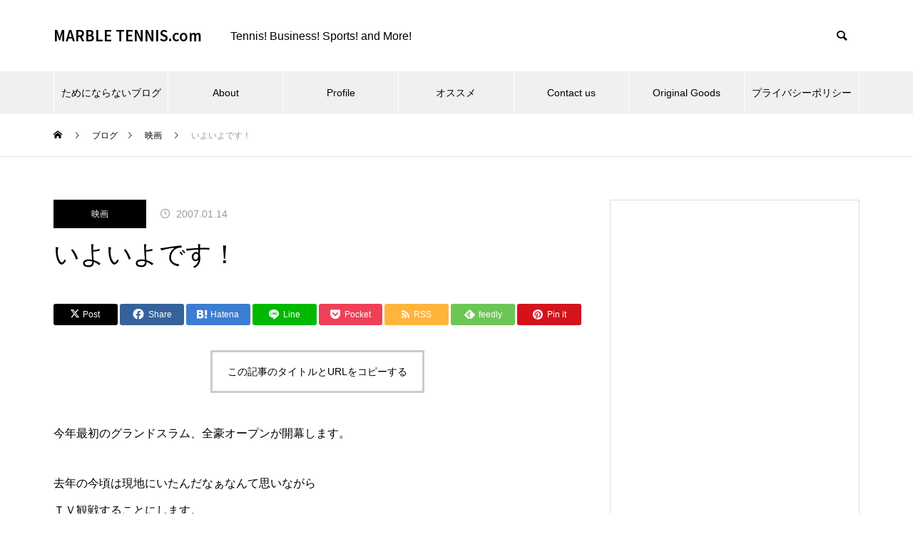

--- FILE ---
content_type: text/html; charset=UTF-8
request_url: https://marble-tennis.com/2007/01/14/%E3%81%84%E3%82%88%E3%81%84%E3%82%88%E3%81%A7%E3%81%99%EF%BC%81/
body_size: 20918
content:
<!DOCTYPE html>
<html class="pc" lang="ja">
<head>
<meta charset="UTF-8">
<!--[if IE]><meta http-equiv="X-UA-Compatible" content="IE=edge"><![endif]-->
<meta name="viewport" content="width=device-width">
<title>いよいよです！ | MARBLE TENNIS.com</title>
<meta name="description" content="今年最初のグランドスラム、全豪オープンが開幕します。去年の今頃は現地にいたんだなぁなんて思いながらＴＶ観戦することにします。直前のシドニーは、男子がブレーク、女子がクリスターズが優勝。クリスターズは引退を前に好調なようです。">
<link rel="pingback" href="https://marble-tennis.com/wp/xmlrpc.php">
<meta name='robots' content='max-image-preview:large' />
<link rel='dns-prefetch' href='//webfonts.xserver.jp' />
<link rel='dns-prefetch' href='//www.googletagmanager.com' />
<link rel='dns-prefetch' href='//pagead2.googlesyndication.com' />
<link rel="alternate" type="application/rss+xml" title="MARBLE TENNIS.com &raquo; フィード" href="https://marble-tennis.com/feed/" />
<link rel="alternate" type="application/rss+xml" title="MARBLE TENNIS.com &raquo; コメントフィード" href="https://marble-tennis.com/comments/feed/" />
<link rel="alternate" title="oEmbed (JSON)" type="application/json+oembed" href="https://marble-tennis.com/wp-json/oembed/1.0/embed?url=https%3A%2F%2Fmarble-tennis.com%2F2007%2F01%2F14%2F%25e3%2581%2584%25e3%2582%2588%25e3%2581%2584%25e3%2582%2588%25e3%2581%25a7%25e3%2581%2599%25ef%25bc%2581%2F" />
<link rel="alternate" title="oEmbed (XML)" type="text/xml+oembed" href="https://marble-tennis.com/wp-json/oembed/1.0/embed?url=https%3A%2F%2Fmarble-tennis.com%2F2007%2F01%2F14%2F%25e3%2581%2584%25e3%2582%2588%25e3%2581%2584%25e3%2582%2588%25e3%2581%25a7%25e3%2581%2599%25ef%25bc%2581%2F&#038;format=xml" />
<link rel="preconnect" href="https://fonts.googleapis.com">
<link rel="preconnect" href="https://fonts.gstatic.com" crossorigin>
<link href="https://fonts.googleapis.com/css2?family=Noto+Sans+JP:wght@400;600" rel="stylesheet">
<style id='wp-img-auto-sizes-contain-inline-css' type='text/css'>
img:is([sizes=auto i],[sizes^="auto," i]){contain-intrinsic-size:3000px 1500px}
/*# sourceURL=wp-img-auto-sizes-contain-inline-css */
</style>
<link rel='stylesheet' id='style-css' href='https://marble-tennis.com/wp/wp-content/themes/muum_tcd085/style.css?ver=3.7.1' type='text/css' media='all' />
<link rel='stylesheet' id='pt-cv-public-style-css' href='https://marble-tennis.com/wp/wp-content/plugins/content-views-query-and-display-post-page/public/assets/css/cv.css?ver=4.2.1' type='text/css' media='all' />
<link rel='stylesheet' id='sbi_styles-css' href='https://marble-tennis.com/wp/wp-content/plugins/instagram-feed-pro/css/sbi-styles.min.css?ver=6.9.0' type='text/css' media='all' />
<style id='wp-block-library-inline-css' type='text/css'>
:root{--wp-block-synced-color:#7a00df;--wp-block-synced-color--rgb:122,0,223;--wp-bound-block-color:var(--wp-block-synced-color);--wp-editor-canvas-background:#ddd;--wp-admin-theme-color:#007cba;--wp-admin-theme-color--rgb:0,124,186;--wp-admin-theme-color-darker-10:#006ba1;--wp-admin-theme-color-darker-10--rgb:0,107,160.5;--wp-admin-theme-color-darker-20:#005a87;--wp-admin-theme-color-darker-20--rgb:0,90,135;--wp-admin-border-width-focus:2px}@media (min-resolution:192dpi){:root{--wp-admin-border-width-focus:1.5px}}.wp-element-button{cursor:pointer}:root .has-very-light-gray-background-color{background-color:#eee}:root .has-very-dark-gray-background-color{background-color:#313131}:root .has-very-light-gray-color{color:#eee}:root .has-very-dark-gray-color{color:#313131}:root .has-vivid-green-cyan-to-vivid-cyan-blue-gradient-background{background:linear-gradient(135deg,#00d084,#0693e3)}:root .has-purple-crush-gradient-background{background:linear-gradient(135deg,#34e2e4,#4721fb 50%,#ab1dfe)}:root .has-hazy-dawn-gradient-background{background:linear-gradient(135deg,#faaca8,#dad0ec)}:root .has-subdued-olive-gradient-background{background:linear-gradient(135deg,#fafae1,#67a671)}:root .has-atomic-cream-gradient-background{background:linear-gradient(135deg,#fdd79a,#004a59)}:root .has-nightshade-gradient-background{background:linear-gradient(135deg,#330968,#31cdcf)}:root .has-midnight-gradient-background{background:linear-gradient(135deg,#020381,#2874fc)}:root{--wp--preset--font-size--normal:16px;--wp--preset--font-size--huge:42px}.has-regular-font-size{font-size:1em}.has-larger-font-size{font-size:2.625em}.has-normal-font-size{font-size:var(--wp--preset--font-size--normal)}.has-huge-font-size{font-size:var(--wp--preset--font-size--huge)}.has-text-align-center{text-align:center}.has-text-align-left{text-align:left}.has-text-align-right{text-align:right}.has-fit-text{white-space:nowrap!important}#end-resizable-editor-section{display:none}.aligncenter{clear:both}.items-justified-left{justify-content:flex-start}.items-justified-center{justify-content:center}.items-justified-right{justify-content:flex-end}.items-justified-space-between{justify-content:space-between}.screen-reader-text{border:0;clip-path:inset(50%);height:1px;margin:-1px;overflow:hidden;padding:0;position:absolute;width:1px;word-wrap:normal!important}.screen-reader-text:focus{background-color:#ddd;clip-path:none;color:#444;display:block;font-size:1em;height:auto;left:5px;line-height:normal;padding:15px 23px 14px;text-decoration:none;top:5px;width:auto;z-index:100000}html :where(.has-border-color){border-style:solid}html :where([style*=border-top-color]){border-top-style:solid}html :where([style*=border-right-color]){border-right-style:solid}html :where([style*=border-bottom-color]){border-bottom-style:solid}html :where([style*=border-left-color]){border-left-style:solid}html :where([style*=border-width]){border-style:solid}html :where([style*=border-top-width]){border-top-style:solid}html :where([style*=border-right-width]){border-right-style:solid}html :where([style*=border-bottom-width]){border-bottom-style:solid}html :where([style*=border-left-width]){border-left-style:solid}html :where(img[class*=wp-image-]){height:auto;max-width:100%}:where(figure){margin:0 0 1em}html :where(.is-position-sticky){--wp-admin--admin-bar--position-offset:var(--wp-admin--admin-bar--height,0px)}@media screen and (max-width:600px){html :where(.is-position-sticky){--wp-admin--admin-bar--position-offset:0px}}

/*# sourceURL=wp-block-library-inline-css */
</style><style id='global-styles-inline-css' type='text/css'>
:root{--wp--preset--aspect-ratio--square: 1;--wp--preset--aspect-ratio--4-3: 4/3;--wp--preset--aspect-ratio--3-4: 3/4;--wp--preset--aspect-ratio--3-2: 3/2;--wp--preset--aspect-ratio--2-3: 2/3;--wp--preset--aspect-ratio--16-9: 16/9;--wp--preset--aspect-ratio--9-16: 9/16;--wp--preset--color--black: #000000;--wp--preset--color--cyan-bluish-gray: #abb8c3;--wp--preset--color--white: #ffffff;--wp--preset--color--pale-pink: #f78da7;--wp--preset--color--vivid-red: #cf2e2e;--wp--preset--color--luminous-vivid-orange: #ff6900;--wp--preset--color--luminous-vivid-amber: #fcb900;--wp--preset--color--light-green-cyan: #7bdcb5;--wp--preset--color--vivid-green-cyan: #00d084;--wp--preset--color--pale-cyan-blue: #8ed1fc;--wp--preset--color--vivid-cyan-blue: #0693e3;--wp--preset--color--vivid-purple: #9b51e0;--wp--preset--gradient--vivid-cyan-blue-to-vivid-purple: linear-gradient(135deg,rgb(6,147,227) 0%,rgb(155,81,224) 100%);--wp--preset--gradient--light-green-cyan-to-vivid-green-cyan: linear-gradient(135deg,rgb(122,220,180) 0%,rgb(0,208,130) 100%);--wp--preset--gradient--luminous-vivid-amber-to-luminous-vivid-orange: linear-gradient(135deg,rgb(252,185,0) 0%,rgb(255,105,0) 100%);--wp--preset--gradient--luminous-vivid-orange-to-vivid-red: linear-gradient(135deg,rgb(255,105,0) 0%,rgb(207,46,46) 100%);--wp--preset--gradient--very-light-gray-to-cyan-bluish-gray: linear-gradient(135deg,rgb(238,238,238) 0%,rgb(169,184,195) 100%);--wp--preset--gradient--cool-to-warm-spectrum: linear-gradient(135deg,rgb(74,234,220) 0%,rgb(151,120,209) 20%,rgb(207,42,186) 40%,rgb(238,44,130) 60%,rgb(251,105,98) 80%,rgb(254,248,76) 100%);--wp--preset--gradient--blush-light-purple: linear-gradient(135deg,rgb(255,206,236) 0%,rgb(152,150,240) 100%);--wp--preset--gradient--blush-bordeaux: linear-gradient(135deg,rgb(254,205,165) 0%,rgb(254,45,45) 50%,rgb(107,0,62) 100%);--wp--preset--gradient--luminous-dusk: linear-gradient(135deg,rgb(255,203,112) 0%,rgb(199,81,192) 50%,rgb(65,88,208) 100%);--wp--preset--gradient--pale-ocean: linear-gradient(135deg,rgb(255,245,203) 0%,rgb(182,227,212) 50%,rgb(51,167,181) 100%);--wp--preset--gradient--electric-grass: linear-gradient(135deg,rgb(202,248,128) 0%,rgb(113,206,126) 100%);--wp--preset--gradient--midnight: linear-gradient(135deg,rgb(2,3,129) 0%,rgb(40,116,252) 100%);--wp--preset--font-size--small: 13px;--wp--preset--font-size--medium: 20px;--wp--preset--font-size--large: 36px;--wp--preset--font-size--x-large: 42px;--wp--preset--spacing--20: 0.44rem;--wp--preset--spacing--30: 0.67rem;--wp--preset--spacing--40: 1rem;--wp--preset--spacing--50: 1.5rem;--wp--preset--spacing--60: 2.25rem;--wp--preset--spacing--70: 3.38rem;--wp--preset--spacing--80: 5.06rem;--wp--preset--shadow--natural: 6px 6px 9px rgba(0, 0, 0, 0.2);--wp--preset--shadow--deep: 12px 12px 50px rgba(0, 0, 0, 0.4);--wp--preset--shadow--sharp: 6px 6px 0px rgba(0, 0, 0, 0.2);--wp--preset--shadow--outlined: 6px 6px 0px -3px rgb(255, 255, 255), 6px 6px rgb(0, 0, 0);--wp--preset--shadow--crisp: 6px 6px 0px rgb(0, 0, 0);}:where(.is-layout-flex){gap: 0.5em;}:where(.is-layout-grid){gap: 0.5em;}body .is-layout-flex{display: flex;}.is-layout-flex{flex-wrap: wrap;align-items: center;}.is-layout-flex > :is(*, div){margin: 0;}body .is-layout-grid{display: grid;}.is-layout-grid > :is(*, div){margin: 0;}:where(.wp-block-columns.is-layout-flex){gap: 2em;}:where(.wp-block-columns.is-layout-grid){gap: 2em;}:where(.wp-block-post-template.is-layout-flex){gap: 1.25em;}:where(.wp-block-post-template.is-layout-grid){gap: 1.25em;}.has-black-color{color: var(--wp--preset--color--black) !important;}.has-cyan-bluish-gray-color{color: var(--wp--preset--color--cyan-bluish-gray) !important;}.has-white-color{color: var(--wp--preset--color--white) !important;}.has-pale-pink-color{color: var(--wp--preset--color--pale-pink) !important;}.has-vivid-red-color{color: var(--wp--preset--color--vivid-red) !important;}.has-luminous-vivid-orange-color{color: var(--wp--preset--color--luminous-vivid-orange) !important;}.has-luminous-vivid-amber-color{color: var(--wp--preset--color--luminous-vivid-amber) !important;}.has-light-green-cyan-color{color: var(--wp--preset--color--light-green-cyan) !important;}.has-vivid-green-cyan-color{color: var(--wp--preset--color--vivid-green-cyan) !important;}.has-pale-cyan-blue-color{color: var(--wp--preset--color--pale-cyan-blue) !important;}.has-vivid-cyan-blue-color{color: var(--wp--preset--color--vivid-cyan-blue) !important;}.has-vivid-purple-color{color: var(--wp--preset--color--vivid-purple) !important;}.has-black-background-color{background-color: var(--wp--preset--color--black) !important;}.has-cyan-bluish-gray-background-color{background-color: var(--wp--preset--color--cyan-bluish-gray) !important;}.has-white-background-color{background-color: var(--wp--preset--color--white) !important;}.has-pale-pink-background-color{background-color: var(--wp--preset--color--pale-pink) !important;}.has-vivid-red-background-color{background-color: var(--wp--preset--color--vivid-red) !important;}.has-luminous-vivid-orange-background-color{background-color: var(--wp--preset--color--luminous-vivid-orange) !important;}.has-luminous-vivid-amber-background-color{background-color: var(--wp--preset--color--luminous-vivid-amber) !important;}.has-light-green-cyan-background-color{background-color: var(--wp--preset--color--light-green-cyan) !important;}.has-vivid-green-cyan-background-color{background-color: var(--wp--preset--color--vivid-green-cyan) !important;}.has-pale-cyan-blue-background-color{background-color: var(--wp--preset--color--pale-cyan-blue) !important;}.has-vivid-cyan-blue-background-color{background-color: var(--wp--preset--color--vivid-cyan-blue) !important;}.has-vivid-purple-background-color{background-color: var(--wp--preset--color--vivid-purple) !important;}.has-black-border-color{border-color: var(--wp--preset--color--black) !important;}.has-cyan-bluish-gray-border-color{border-color: var(--wp--preset--color--cyan-bluish-gray) !important;}.has-white-border-color{border-color: var(--wp--preset--color--white) !important;}.has-pale-pink-border-color{border-color: var(--wp--preset--color--pale-pink) !important;}.has-vivid-red-border-color{border-color: var(--wp--preset--color--vivid-red) !important;}.has-luminous-vivid-orange-border-color{border-color: var(--wp--preset--color--luminous-vivid-orange) !important;}.has-luminous-vivid-amber-border-color{border-color: var(--wp--preset--color--luminous-vivid-amber) !important;}.has-light-green-cyan-border-color{border-color: var(--wp--preset--color--light-green-cyan) !important;}.has-vivid-green-cyan-border-color{border-color: var(--wp--preset--color--vivid-green-cyan) !important;}.has-pale-cyan-blue-border-color{border-color: var(--wp--preset--color--pale-cyan-blue) !important;}.has-vivid-cyan-blue-border-color{border-color: var(--wp--preset--color--vivid-cyan-blue) !important;}.has-vivid-purple-border-color{border-color: var(--wp--preset--color--vivid-purple) !important;}.has-vivid-cyan-blue-to-vivid-purple-gradient-background{background: var(--wp--preset--gradient--vivid-cyan-blue-to-vivid-purple) !important;}.has-light-green-cyan-to-vivid-green-cyan-gradient-background{background: var(--wp--preset--gradient--light-green-cyan-to-vivid-green-cyan) !important;}.has-luminous-vivid-amber-to-luminous-vivid-orange-gradient-background{background: var(--wp--preset--gradient--luminous-vivid-amber-to-luminous-vivid-orange) !important;}.has-luminous-vivid-orange-to-vivid-red-gradient-background{background: var(--wp--preset--gradient--luminous-vivid-orange-to-vivid-red) !important;}.has-very-light-gray-to-cyan-bluish-gray-gradient-background{background: var(--wp--preset--gradient--very-light-gray-to-cyan-bluish-gray) !important;}.has-cool-to-warm-spectrum-gradient-background{background: var(--wp--preset--gradient--cool-to-warm-spectrum) !important;}.has-blush-light-purple-gradient-background{background: var(--wp--preset--gradient--blush-light-purple) !important;}.has-blush-bordeaux-gradient-background{background: var(--wp--preset--gradient--blush-bordeaux) !important;}.has-luminous-dusk-gradient-background{background: var(--wp--preset--gradient--luminous-dusk) !important;}.has-pale-ocean-gradient-background{background: var(--wp--preset--gradient--pale-ocean) !important;}.has-electric-grass-gradient-background{background: var(--wp--preset--gradient--electric-grass) !important;}.has-midnight-gradient-background{background: var(--wp--preset--gradient--midnight) !important;}.has-small-font-size{font-size: var(--wp--preset--font-size--small) !important;}.has-medium-font-size{font-size: var(--wp--preset--font-size--medium) !important;}.has-large-font-size{font-size: var(--wp--preset--font-size--large) !important;}.has-x-large-font-size{font-size: var(--wp--preset--font-size--x-large) !important;}
/*# sourceURL=global-styles-inline-css */
</style>

<style id='classic-theme-styles-inline-css' type='text/css'>
/*! This file is auto-generated */
.wp-block-button__link{color:#fff;background-color:#32373c;border-radius:9999px;box-shadow:none;text-decoration:none;padding:calc(.667em + 2px) calc(1.333em + 2px);font-size:1.125em}.wp-block-file__button{background:#32373c;color:#fff;text-decoration:none}
/*# sourceURL=/wp-includes/css/classic-themes.min.css */
</style>
<link rel='stylesheet' id='contact-form-7-css' href='https://marble-tennis.com/wp/wp-content/plugins/contact-form-7/includes/css/styles.css?ver=6.1.4' type='text/css' media='all' />
<link rel='stylesheet' id='pz-linkcard-css-css' href='//marble-tennis.com/wp/wp-content/uploads/pz-linkcard/style/style.min.css?ver=2.5.6.5.4' type='text/css' media='all' />
<link rel='stylesheet' id='toc-screen-css' href='https://marble-tennis.com/wp/wp-content/plugins/table-of-contents-plus/screen.min.css?ver=2411.1' type='text/css' media='all' />
<link rel='stylesheet' id='yyi_rinker_stylesheet-css' href='https://marble-tennis.com/wp/wp-content/plugins/yyi-rinker/css/style.css?v=1.11.1&#038;ver=6.9' type='text/css' media='all' />
<style>:root {
  --tcd-font-type1: Arial,"Hiragino Sans","Yu Gothic Medium","Meiryo",sans-serif;
  --tcd-font-type2: "Times New Roman",Times,"Yu Mincho","游明朝","游明朝体","Hiragino Mincho Pro",serif;
  --tcd-font-type3: Palatino,"Yu Kyokasho","游教科書体","UD デジタル 教科書体 N","游明朝","游明朝体","Hiragino Mincho Pro","Meiryo",serif;
  --tcd-font-type-logo: "Noto Sans JP",sans-serif;
}</style>
<script type="text/javascript" src="https://marble-tennis.com/wp/wp-includes/js/jquery/jquery.min.js?ver=3.7.1" id="jquery-core-js"></script>
<script type="text/javascript" src="https://marble-tennis.com/wp/wp-includes/js/jquery/jquery-migrate.min.js?ver=3.4.1" id="jquery-migrate-js"></script>
<script type="text/javascript" src="//webfonts.xserver.jp/js/xserverv3.js?fadein=0&amp;ver=2.0.9" id="typesquare_std-js"></script>

<!-- Site Kit によって追加された Google タグ（gtag.js）スニペット -->
<!-- Google アナリティクス スニペット (Site Kit が追加) -->
<script type="text/javascript" src="https://www.googletagmanager.com/gtag/js?id=G-BP7K3TXF5C" id="google_gtagjs-js" async></script>
<script type="text/javascript" id="google_gtagjs-js-after">
/* <![CDATA[ */
window.dataLayer = window.dataLayer || [];function gtag(){dataLayer.push(arguments);}
gtag("set","linker",{"domains":["marble-tennis.com"]});
gtag("js", new Date());
gtag("set", "developer_id.dZTNiMT", true);
gtag("config", "G-BP7K3TXF5C");
//# sourceURL=google_gtagjs-js-after
/* ]]> */
</script>
<link rel="https://api.w.org/" href="https://marble-tennis.com/wp-json/" /><link rel="alternate" title="JSON" type="application/json" href="https://marble-tennis.com/wp-json/wp/v2/posts/1038" /><link rel="canonical" href="https://marble-tennis.com/2007/01/14/%e3%81%84%e3%82%88%e3%81%84%e3%82%88%e3%81%a7%e3%81%99%ef%bc%81/" />
<link rel='shortlink' href='https://marble-tennis.com/?p=1038' />
<style type="text/css">
.feedzy-rss-link-icon:after {
	content: url("https://marble-tennis.com/wp/wp-content/plugins/feedzy-rss-feeds/img/external-link.png");
	margin-left: 3px;
}
</style>
		<meta name="generator" content="Site Kit by Google 1.171.0" /><style>
.yyi-rinker-images {
    display: flex;
    justify-content: center;
    align-items: center;
    position: relative;

}
div.yyi-rinker-image img.yyi-rinker-main-img.hidden {
    display: none;
}

.yyi-rinker-images-arrow {
    cursor: pointer;
    position: absolute;
    top: 50%;
    display: block;
    margin-top: -11px;
    opacity: 0.6;
    width: 22px;
}

.yyi-rinker-images-arrow-left{
    left: -10px;
}
.yyi-rinker-images-arrow-right{
    right: -10px;
}

.yyi-rinker-images-arrow-left.hidden {
    display: none;
}

.yyi-rinker-images-arrow-right.hidden {
    display: none;
}
div.yyi-rinker-contents.yyi-rinker-design-tate  div.yyi-rinker-box{
    flex-direction: column;
}

div.yyi-rinker-contents.yyi-rinker-design-slim div.yyi-rinker-box .yyi-rinker-links {
    flex-direction: column;
}

div.yyi-rinker-contents.yyi-rinker-design-slim div.yyi-rinker-info {
    width: 100%;
}

div.yyi-rinker-contents.yyi-rinker-design-slim .yyi-rinker-title {
    text-align: center;
}

div.yyi-rinker-contents.yyi-rinker-design-slim .yyi-rinker-links {
    text-align: center;
}
div.yyi-rinker-contents.yyi-rinker-design-slim .yyi-rinker-image {
    margin: auto;
}

div.yyi-rinker-contents.yyi-rinker-design-slim div.yyi-rinker-info ul.yyi-rinker-links li {
	align-self: stretch;
}
div.yyi-rinker-contents.yyi-rinker-design-slim div.yyi-rinker-box div.yyi-rinker-info {
	padding: 0;
}
div.yyi-rinker-contents.yyi-rinker-design-slim div.yyi-rinker-box {
	flex-direction: column;
	padding: 14px 5px 0;
}

.yyi-rinker-design-slim div.yyi-rinker-box div.yyi-rinker-info {
	text-align: center;
}

.yyi-rinker-design-slim div.price-box span.price {
	display: block;
}

div.yyi-rinker-contents.yyi-rinker-design-slim div.yyi-rinker-info div.yyi-rinker-title a{
	font-size:16px;
}

div.yyi-rinker-contents.yyi-rinker-design-slim ul.yyi-rinker-links li.amazonkindlelink:before,  div.yyi-rinker-contents.yyi-rinker-design-slim ul.yyi-rinker-links li.amazonlink:before,  div.yyi-rinker-contents.yyi-rinker-design-slim ul.yyi-rinker-links li.rakutenlink:before, div.yyi-rinker-contents.yyi-rinker-design-slim ul.yyi-rinker-links li.yahoolink:before, div.yyi-rinker-contents.yyi-rinker-design-slim ul.yyi-rinker-links li.mercarilink:before {
	font-size:12px;
}

div.yyi-rinker-contents.yyi-rinker-design-slim ul.yyi-rinker-links li a {
	font-size: 13px;
}
.entry-content ul.yyi-rinker-links li {
	padding: 0;
}

div.yyi-rinker-contents .yyi-rinker-attention.attention_desing_right_ribbon {
    width: 89px;
    height: 91px;
    position: absolute;
    top: -1px;
    right: -1px;
    left: auto;
    overflow: hidden;
}

div.yyi-rinker-contents .yyi-rinker-attention.attention_desing_right_ribbon span {
    display: inline-block;
    width: 146px;
    position: absolute;
    padding: 4px 0;
    left: -13px;
    top: 12px;
    text-align: center;
    font-size: 12px;
    line-height: 24px;
    -webkit-transform: rotate(45deg);
    transform: rotate(45deg);
    box-shadow: 0 1px 3px rgba(0, 0, 0, 0.2);
}

div.yyi-rinker-contents .yyi-rinker-attention.attention_desing_right_ribbon {
    background: none;
}
.yyi-rinker-attention.attention_desing_right_ribbon .yyi-rinker-attention-after,
.yyi-rinker-attention.attention_desing_right_ribbon .yyi-rinker-attention-before{
display:none;
}
div.yyi-rinker-use-right_ribbon div.yyi-rinker-title {
    margin-right: 2rem;
}

				</style><link rel="stylesheet" href="https://marble-tennis.com/wp/wp-content/themes/muum_tcd085/css/design-plus.css?ver=3.7.1">
<link rel="stylesheet" href="https://marble-tennis.com/wp/wp-content/themes/muum_tcd085/css/sns-botton.css?ver=3.7.1">
<link rel="stylesheet" media="screen and (max-width:1251px)" href="https://marble-tennis.com/wp/wp-content/themes/muum_tcd085/css/responsive.css?ver=3.7.1">
<link rel="stylesheet" media="screen and (max-width:1251px)" href="https://marble-tennis.com/wp/wp-content/themes/muum_tcd085/css/footer-bar.css?ver=3.7.1">

<script src="https://marble-tennis.com/wp/wp-content/themes/muum_tcd085/js/jquery.easing.1.4.js?ver=3.7.1"></script>
<script src="https://marble-tennis.com/wp/wp-content/themes/muum_tcd085/js/jscript.js?ver=3.7.1"></script>
<script src="https://marble-tennis.com/wp/wp-content/themes/muum_tcd085/js/tcd_cookie.min.js?ver=3.7.1"></script>
<script src="https://marble-tennis.com/wp/wp-content/themes/muum_tcd085/js/comment.js?ver=3.7.1"></script>
<script src="https://marble-tennis.com/wp/wp-content/themes/muum_tcd085/js/parallax.js?ver=3.7.1"></script>
<script src="https://marble-tennis.com/wp/wp-content/themes/muum_tcd085/js/counter.js?ver=3.7.1"></script>
<script src="https://marble-tennis.com/wp/wp-content/themes/muum_tcd085/js/waypoints.min.js?ver=3.7.1"></script>

<link rel="stylesheet" href="https://marble-tennis.com/wp/wp-content/themes/muum_tcd085/js/simplebar.css?ver=3.7.1">
<script src="https://marble-tennis.com/wp/wp-content/themes/muum_tcd085/js/simplebar.min.js?ver=3.7.1"></script>


<style type="text/css">
body { font-size:16px; }
body, input, textarea { font-family: var(--tcd-font-type1); }

.rich_font, .p-vertical, .widget_headline, .widget_tab_post_list_button a, .search_box_headline, #global_menu, .megamenu_blog_list, .megamenu_b_wrap, .megamenu_b_wrap .headline, #index_tab { font-family: var(--tcd-font-type1);}

.rich_font_1 { font-family: var(--tcd-font-type1);  }
.rich_font_2 { font-family: var(--tcd-font-type2);  font-weight:500; }
.rich_font_3 { font-family: var(--tcd-font-type3);  font-weight:500; }
.rich_font_logo { font-family: var(--tcd-font-type-logo); font-weight: bold !important; ;}

.post_content, #next_prev_post { font-family: var(--tcd-font-type1);  }

#global_menu { background:rgba(240,240,240, 1); }
#global_menu > ul > li > a, #global_menu > ul > li:first-of-type a { color:#000; border-color:#FFFFFF; }
#global_menu > ul > li > a:hover { color:#fff; background:#444444; /*border-color:#444444;*/ }
#global_menu > ul > li.active > a, #global_menu > ul > li.current-menu-item > a, #header.active #global_menu > ul > li.current-menu-item.active_button > a { color:#fff; background:#000000; /*border-color:#000000;*/ }
#global_menu ul ul a { color:#FFFFFF !important; background:#444444; }
#global_menu ul ul a:hover { background:#2b2b2b; }
#global_menu > ul > li.menu-item-has-children.active > a { background:#444444; /*border-color:#444444;*/ }
.pc .header_fix #header.off_hover #global_menu { background:rgba(240,240,240,1); }
.pc .header_fix #header.off_hover #global_menu > ul > li > a, .pc .header_fix #header.off_hover #global_menu > ul > li:first-of-type a { border-color:rgba(255,255,255,1); }
.mobile .header_fix_mobile #header { background:#fff; }
.mobile .header_fix_mobile #header.off_hover { background:rgba(255,255,255,1); }
#drawer_menu { background:#000000; }
#mobile_menu a { color:#ffffff; border-color:rgba(255, 255, 255, 0.2); }
#mobile_menu li li a { background:#333333; }
#drawer_menu #close_menu a{ color:#000000; }
#drawer_menu #close_menu a:before { color:#ffffff; }
#mobile_menu .child_menu_button .icon:before, #footer_search .button label:before{ color:#ffffff; }
.megamenu_blog_list { background:#000000; }
.megamenu_blog_list .category_list a { font-size:16px; color:#999999; }
.megamenu_blog_list .post_list .title { font-size:14px; }
.megamenu_b_wrap { background:#000000; }
.megamenu_b_wrap .headline { font-size:16px; color:#ffffff; }
.megamenu_b_wrap .title { font-size:14px; }
.megamenu_page_wrap { border-top:1px solid #555555; }
#global_menu > ul > li.megamenu_parent_type2.active_megamenu_button > a { color:#fff !important; background:#000000 !important; /*border-color:#000000 !important;*/ }
#global_menu > ul > li.megamenu_parent_type3.active_megamenu_button > a { color:#fff !important; background:#000000 !important; /*border-color:#000000 !important;*/ }
#footer_carousel { background:#000000; }
#footer_carousel .title { font-size:14px; }
#footer_bottom { color:#ffffff; background:#000000; }
#footer_bottom a { color:#ffffff; }
#return_top a:before { color:#FFFFFF; }
#return_top a { background:#000000; }
#return_top a:hover { background:#444444; }
@media screen and (max-width:750px) {
  #footer_carousel .title { font-size:12px; }
  #footer_bottom { color:#000; background:none; }
  #footer_bottom a { color:#000; }
  #copyright { color:#ffffff; background:#000000; }
}
.author_profile .avatar_area img, .animate_image img, .animate_background .image {
  width:100%; height:auto;
  -webkit-transition: transform  0.75s ease;
  transition: transform  0.75s ease;
}
.author_profile a.avatar:hover img, .animate_image:hover img, .animate_background:hover .image {
  -webkit-transform: scale(1.2);
  transform: scale(1.2);
}



a { color:#000; }

.widget_tab_post_list_button a:hover, .page_navi span.current, #author_page_headline,
#header_carousel_type1 .slick-dots button:hover::before, #header_carousel_type1 .slick-dots .slick-active button::before, #header_carousel_type2 .slick-dots button:hover::before, #header_carousel_type2 .slick-dots .slick-active button::before
  { background-color:#000000; }

.widget_headline, .design_headline1, .widget_tab_post_list_button a:hover, .page_navi span.current
  { border-color:#000000; }

#header_search .button label:hover:before
  { color:#444444; }

#submit_comment:hover, #cancel_comment_reply a:hover, #wp-calendar #prev a:hover, #wp-calendar #next a:hover, #wp-calendar td a:hover,
#post_pagination a:hover, #p_readmore .button:hover, .page_navi a:hover, #post_pagination a:hover,.c-pw__btn:hover, #post_pagination a:hover, #comment_tab li a:hover, #category_post .tab p:hover
  { background-color:#444444; }

#comment_textarea textarea:focus, .c-pw__box-input:focus, .page_navi a:hover, #post_pagination p, #post_pagination a:hover
  { border-color:#444444; }

a:hover, #header_logo a:hover, #footer a:hover, #footer_social_link li a:hover:before, #bread_crumb a:hover, #bread_crumb li.home a:hover:after, #next_prev_post a:hover,
.single_copy_title_url_btn:hover, .tcdw_search_box_widget .search_area .search_button:hover:before, .tab_widget_nav:hover:before,
#single_author_title_area .author_link li a:hover:before, .author_profile a:hover, .author_profile .author_link li a:hover:before, #post_meta_bottom a:hover, .cardlink_title a:hover,
.comment a:hover, .comment_form_wrapper a:hover, #searchform .submit_button:hover:before, .p-dropdown__title:hover:after
  { color:#a0a0a0; }

#menu_button:hover span
  { background-color:#a0a0a0; }

.post_content a, .custom-html-widget a { color:#000000; }
.post_content a:hover, .custom-html-widget a:hover { text-decoration:underline; }

.cat_id1 { background-color:#000000; }
.cat_id1:hover { background-color:#444444; }
.megamenu_blog_list .category_list li.active .cat_id1 { color:#000000; }
.megamenu_blog_list .category_list .cat_id1:hover { color:#444444; }
.category_list_widget .cat-item-1 > a:hover > .count { background-color:#000000; border-color:#000000; }
.cat_id2 { background-color:#8224e3; }
.cat_id2:hover { background-color:#444444; }
.megamenu_blog_list .category_list li.active .cat_id2 { color:#8224e3; }
.megamenu_blog_list .category_list .cat_id2:hover { color:#444444; }
.category_list_widget .cat-item-2 > a:hover > .count { background-color:#8224e3; border-color:#8224e3; }
.cat_id3 { background-color:#000000; }
.cat_id3:hover { background-color:#444444; }
.megamenu_blog_list .category_list li.active .cat_id3 { color:#000000; }
.megamenu_blog_list .category_list .cat_id3:hover { color:#444444; }
.category_list_widget .cat-item-3 > a:hover > .count { background-color:#000000; border-color:#000000; }
.cat_id4 { background-color:#000000; }
.cat_id4:hover { background-color:#444444; }
.megamenu_blog_list .category_list li.active .cat_id4 { color:#000000; }
.megamenu_blog_list .category_list .cat_id4:hover { color:#444444; }
.category_list_widget .cat-item-4 > a:hover > .count { background-color:#000000; border-color:#000000; }
.cat_id5 { background-color:#000000; }
.cat_id5:hover { background-color:#444444; }
.megamenu_blog_list .category_list li.active .cat_id5 { color:#000000; }
.megamenu_blog_list .category_list .cat_id5:hover { color:#444444; }
.category_list_widget .cat-item-5 > a:hover > .count { background-color:#000000; border-color:#000000; }
.cat_id7 { background-color:#000000; }
.cat_id7:hover { background-color:#444444; }
.megamenu_blog_list .category_list li.active .cat_id7 { color:#000000; }
.megamenu_blog_list .category_list .cat_id7:hover { color:#444444; }
.category_list_widget .cat-item-7 > a:hover > .count { background-color:#000000; border-color:#000000; }
.cat_id8 { background-color:#000000; }
.cat_id8:hover { background-color:#444444; }
.megamenu_blog_list .category_list li.active .cat_id8 { color:#000000; }
.megamenu_blog_list .category_list .cat_id8:hover { color:#444444; }
.category_list_widget .cat-item-8 > a:hover > .count { background-color:#000000; border-color:#000000; }
.cat_id9 { background-color:#000000; }
.cat_id9:hover { background-color:#444444; }
.megamenu_blog_list .category_list li.active .cat_id9 { color:#000000; }
.megamenu_blog_list .category_list .cat_id9:hover { color:#444444; }
.category_list_widget .cat-item-9 > a:hover > .count { background-color:#000000; border-color:#000000; }
.cat_id11 { background-color:#000000; }
.cat_id11:hover { background-color:#444444; }
.megamenu_blog_list .category_list li.active .cat_id11 { color:#000000; }
.megamenu_blog_list .category_list .cat_id11:hover { color:#444444; }
.category_list_widget .cat-item-11 > a:hover > .count { background-color:#000000; border-color:#000000; }
.cat_id12 { background-color:#000000; }
.cat_id12:hover { background-color:#444444; }
.megamenu_blog_list .category_list li.active .cat_id12 { color:#000000; }
.megamenu_blog_list .category_list .cat_id12:hover { color:#444444; }
.category_list_widget .cat-item-12 > a:hover > .count { background-color:#000000; border-color:#000000; }
.cat_id13 { background-color:#000000; }
.cat_id13:hover { background-color:#444444; }
.megamenu_blog_list .category_list li.active .cat_id13 { color:#000000; }
.megamenu_blog_list .category_list .cat_id13:hover { color:#444444; }
.category_list_widget .cat-item-13 > a:hover > .count { background-color:#000000; border-color:#000000; }
.cat_id14 { background-color:#000000; }
.cat_id14:hover { background-color:#444444; }
.megamenu_blog_list .category_list li.active .cat_id14 { color:#000000; }
.megamenu_blog_list .category_list .cat_id14:hover { color:#444444; }
.category_list_widget .cat-item-14 > a:hover > .count { background-color:#000000; border-color:#000000; }
.cat_id15 { background-color:#000000; }
.cat_id15:hover { background-color:#444444; }
.megamenu_blog_list .category_list li.active .cat_id15 { color:#000000; }
.megamenu_blog_list .category_list .cat_id15:hover { color:#444444; }
.category_list_widget .cat-item-15 > a:hover > .count { background-color:#000000; border-color:#000000; }
.cat_id16 { background-color:#000000; }
.cat_id16:hover { background-color:#444444; }
.megamenu_blog_list .category_list li.active .cat_id16 { color:#000000; }
.megamenu_blog_list .category_list .cat_id16:hover { color:#444444; }
.category_list_widget .cat-item-16 > a:hover > .count { background-color:#000000; border-color:#000000; }
.cat_id17 { background-color:#000000; }
.cat_id17:hover { background-color:#444444; }
.megamenu_blog_list .category_list li.active .cat_id17 { color:#000000; }
.megamenu_blog_list .category_list .cat_id17:hover { color:#444444; }
.category_list_widget .cat-item-17 > a:hover > .count { background-color:#000000; border-color:#000000; }
.cat_id18 { background-color:#000000; }
.cat_id18:hover { background-color:#444444; }
.megamenu_blog_list .category_list li.active .cat_id18 { color:#000000; }
.megamenu_blog_list .category_list .cat_id18:hover { color:#444444; }
.category_list_widget .cat-item-18 > a:hover > .count { background-color:#000000; border-color:#000000; }
.cat_id19 { background-color:#000000; }
.cat_id19:hover { background-color:#444444; }
.megamenu_blog_list .category_list li.active .cat_id19 { color:#000000; }
.megamenu_blog_list .category_list .cat_id19:hover { color:#444444; }
.category_list_widget .cat-item-19 > a:hover > .count { background-color:#000000; border-color:#000000; }
.cat_id20 { background-color:#000000; }
.cat_id20:hover { background-color:#444444; }
.megamenu_blog_list .category_list li.active .cat_id20 { color:#000000; }
.megamenu_blog_list .category_list .cat_id20:hover { color:#444444; }
.category_list_widget .cat-item-20 > a:hover > .count { background-color:#000000; border-color:#000000; }
.cat_id21 { background-color:#000000; }
.cat_id21:hover { background-color:#444444; }
.megamenu_blog_list .category_list li.active .cat_id21 { color:#000000; }
.megamenu_blog_list .category_list .cat_id21:hover { color:#444444; }
.category_list_widget .cat-item-21 > a:hover > .count { background-color:#000000; border-color:#000000; }
.cat_id22 { background-color:#000000; }
.cat_id22:hover { background-color:#444444; }
.megamenu_blog_list .category_list li.active .cat_id22 { color:#000000; }
.megamenu_blog_list .category_list .cat_id22:hover { color:#444444; }
.category_list_widget .cat-item-22 > a:hover > .count { background-color:#000000; border-color:#000000; }
.cat_id23 { background-color:#000000; }
.cat_id23:hover { background-color:#444444; }
.megamenu_blog_list .category_list li.active .cat_id23 { color:#000000; }
.megamenu_blog_list .category_list .cat_id23:hover { color:#444444; }
.category_list_widget .cat-item-23 > a:hover > .count { background-color:#000000; border-color:#000000; }
.cat_id24 { background-color:#000000; }
.cat_id24:hover { background-color:#444444; }
.megamenu_blog_list .category_list li.active .cat_id24 { color:#000000; }
.megamenu_blog_list .category_list .cat_id24:hover { color:#444444; }
.category_list_widget .cat-item-24 > a:hover > .count { background-color:#000000; border-color:#000000; }
.cat_id25 { background-color:#000000; }
.cat_id25:hover { background-color:#444444; }
.megamenu_blog_list .category_list li.active .cat_id25 { color:#000000; }
.megamenu_blog_list .category_list .cat_id25:hover { color:#444444; }
.category_list_widget .cat-item-25 > a:hover > .count { background-color:#000000; border-color:#000000; }
.cat_id26 { background-color:#000000; }
.cat_id26:hover { background-color:#444444; }
.megamenu_blog_list .category_list li.active .cat_id26 { color:#000000; }
.megamenu_blog_list .category_list .cat_id26:hover { color:#444444; }
.category_list_widget .cat-item-26 > a:hover > .count { background-color:#000000; border-color:#000000; }
.cat_id27 { background-color:#000000; }
.cat_id27:hover { background-color:#444444; }
.megamenu_blog_list .category_list li.active .cat_id27 { color:#000000; }
.megamenu_blog_list .category_list .cat_id27:hover { color:#444444; }
.category_list_widget .cat-item-27 > a:hover > .count { background-color:#000000; border-color:#000000; }
.cat_id28 { background-color:#000000; }
.cat_id28:hover { background-color:#444444; }
.megamenu_blog_list .category_list li.active .cat_id28 { color:#000000; }
.megamenu_blog_list .category_list .cat_id28:hover { color:#444444; }
.category_list_widget .cat-item-28 > a:hover > .count { background-color:#000000; border-color:#000000; }
.cat_id29 { background-color:#000000; }
.cat_id29:hover { background-color:#444444; }
.megamenu_blog_list .category_list li.active .cat_id29 { color:#000000; }
.megamenu_blog_list .category_list .cat_id29:hover { color:#444444; }
.category_list_widget .cat-item-29 > a:hover > .count { background-color:#000000; border-color:#000000; }
.cat_id30 { background-color:#000000; }
.cat_id30:hover { background-color:#444444; }
.megamenu_blog_list .category_list li.active .cat_id30 { color:#000000; }
.megamenu_blog_list .category_list .cat_id30:hover { color:#444444; }
.category_list_widget .cat-item-30 > a:hover > .count { background-color:#000000; border-color:#000000; }
.cat_id31 { background-color:#000000; }
.cat_id31:hover { background-color:#444444; }
.megamenu_blog_list .category_list li.active .cat_id31 { color:#000000; }
.megamenu_blog_list .category_list .cat_id31:hover { color:#444444; }
.category_list_widget .cat-item-31 > a:hover > .count { background-color:#000000; border-color:#000000; }
.cat_id32 { background-color:#000000; }
.cat_id32:hover { background-color:#444444; }
.megamenu_blog_list .category_list li.active .cat_id32 { color:#000000; }
.megamenu_blog_list .category_list .cat_id32:hover { color:#444444; }
.category_list_widget .cat-item-32 > a:hover > .count { background-color:#000000; border-color:#000000; }
.cat_id33 { background-color:#000000; }
.cat_id33:hover { background-color:#444444; }
.megamenu_blog_list .category_list li.active .cat_id33 { color:#000000; }
.megamenu_blog_list .category_list .cat_id33:hover { color:#444444; }
.category_list_widget .cat-item-33 > a:hover > .count { background-color:#000000; border-color:#000000; }
.cat_id34 { background-color:#000000; }
.cat_id34:hover { background-color:#444444; }
.megamenu_blog_list .category_list li.active .cat_id34 { color:#000000; }
.megamenu_blog_list .category_list .cat_id34:hover { color:#444444; }
.category_list_widget .cat-item-34 > a:hover > .count { background-color:#000000; border-color:#000000; }
.cat_id35 { background-color:#000000; }
.cat_id35:hover { background-color:#444444; }
.megamenu_blog_list .category_list li.active .cat_id35 { color:#000000; }
.megamenu_blog_list .category_list .cat_id35:hover { color:#444444; }
.category_list_widget .cat-item-35 > a:hover > .count { background-color:#000000; border-color:#000000; }
.cat_id36 { background-color:#000000; }
.cat_id36:hover { background-color:#444444; }
.megamenu_blog_list .category_list li.active .cat_id36 { color:#000000; }
.megamenu_blog_list .category_list .cat_id36:hover { color:#444444; }
.category_list_widget .cat-item-36 > a:hover > .count { background-color:#000000; border-color:#000000; }
.cat_id37 { background-color:#000000; }
.cat_id37:hover { background-color:#444444; }
.megamenu_blog_list .category_list li.active .cat_id37 { color:#000000; }
.megamenu_blog_list .category_list .cat_id37:hover { color:#444444; }
.category_list_widget .cat-item-37 > a:hover > .count { background-color:#000000; border-color:#000000; }
.cat_id38 { background-color:#000000; }
.cat_id38:hover { background-color:#444444; }
.megamenu_blog_list .category_list li.active .cat_id38 { color:#000000; }
.megamenu_blog_list .category_list .cat_id38:hover { color:#444444; }
.category_list_widget .cat-item-38 > a:hover > .count { background-color:#000000; border-color:#000000; }
.cat_id39 { background-color:#000000; }
.cat_id39:hover { background-color:#444444; }
.megamenu_blog_list .category_list li.active .cat_id39 { color:#000000; }
.megamenu_blog_list .category_list .cat_id39:hover { color:#444444; }
.category_list_widget .cat-item-39 > a:hover > .count { background-color:#000000; border-color:#000000; }
.cat_id40 { background-color:#000000; }
.cat_id40:hover { background-color:#444444; }
.megamenu_blog_list .category_list li.active .cat_id40 { color:#000000; }
.megamenu_blog_list .category_list .cat_id40:hover { color:#444444; }
.category_list_widget .cat-item-40 > a:hover > .count { background-color:#000000; border-color:#000000; }
.cat_id41 { background-color:#000000; }
.cat_id41:hover { background-color:#444444; }
.megamenu_blog_list .category_list li.active .cat_id41 { color:#000000; }
.megamenu_blog_list .category_list .cat_id41:hover { color:#444444; }
.category_list_widget .cat-item-41 > a:hover > .count { background-color:#000000; border-color:#000000; }
.cat_id42 { background-color:#000000; }
.cat_id42:hover { background-color:#444444; }
.megamenu_blog_list .category_list li.active .cat_id42 { color:#000000; }
.megamenu_blog_list .category_list .cat_id42:hover { color:#444444; }
.category_list_widget .cat-item-42 > a:hover > .count { background-color:#000000; border-color:#000000; }
.cat_id43 { background-color:#000000; }
.cat_id43:hover { background-color:#444444; }
.megamenu_blog_list .category_list li.active .cat_id43 { color:#000000; }
.megamenu_blog_list .category_list .cat_id43:hover { color:#444444; }
.category_list_widget .cat-item-43 > a:hover > .count { background-color:#000000; border-color:#000000; }
.cat_id44 { background-color:#000000; }
.cat_id44:hover { background-color:#444444; }
.megamenu_blog_list .category_list li.active .cat_id44 { color:#000000; }
.megamenu_blog_list .category_list .cat_id44:hover { color:#444444; }
.category_list_widget .cat-item-44 > a:hover > .count { background-color:#000000; border-color:#000000; }
.cat_id45 { background-color:#000000; }
.cat_id45:hover { background-color:#444444; }
.megamenu_blog_list .category_list li.active .cat_id45 { color:#000000; }
.megamenu_blog_list .category_list .cat_id45:hover { color:#444444; }
.category_list_widget .cat-item-45 > a:hover > .count { background-color:#000000; border-color:#000000; }
.cat_id46 { background-color:#000000; }
.cat_id46:hover { background-color:#444444; }
.megamenu_blog_list .category_list li.active .cat_id46 { color:#000000; }
.megamenu_blog_list .category_list .cat_id46:hover { color:#444444; }
.category_list_widget .cat-item-46 > a:hover > .count { background-color:#000000; border-color:#000000; }
.cat_id47 { background-color:#000000; }
.cat_id47:hover { background-color:#444444; }
.megamenu_blog_list .category_list li.active .cat_id47 { color:#000000; }
.megamenu_blog_list .category_list .cat_id47:hover { color:#444444; }
.category_list_widget .cat-item-47 > a:hover > .count { background-color:#000000; border-color:#000000; }
.cat_id48 { background-color:#000000; }
.cat_id48:hover { background-color:#444444; }
.megamenu_blog_list .category_list li.active .cat_id48 { color:#000000; }
.megamenu_blog_list .category_list .cat_id48:hover { color:#444444; }
.category_list_widget .cat-item-48 > a:hover > .count { background-color:#000000; border-color:#000000; }
.cat_id49 { background-color:#000000; }
.cat_id49:hover { background-color:#444444; }
.megamenu_blog_list .category_list li.active .cat_id49 { color:#000000; }
.megamenu_blog_list .category_list .cat_id49:hover { color:#444444; }
.category_list_widget .cat-item-49 > a:hover > .count { background-color:#000000; border-color:#000000; }
.cat_id50 { background-color:#000000; }
.cat_id50:hover { background-color:#444444; }
.megamenu_blog_list .category_list li.active .cat_id50 { color:#000000; }
.megamenu_blog_list .category_list .cat_id50:hover { color:#444444; }
.category_list_widget .cat-item-50 > a:hover > .count { background-color:#000000; border-color:#000000; }
.cat_id51 { background-color:#000000; }
.cat_id51:hover { background-color:#444444; }
.megamenu_blog_list .category_list li.active .cat_id51 { color:#000000; }
.megamenu_blog_list .category_list .cat_id51:hover { color:#444444; }
.category_list_widget .cat-item-51 > a:hover > .count { background-color:#000000; border-color:#000000; }
.cat_id52 { background-color:#000000; }
.cat_id52:hover { background-color:#444444; }
.megamenu_blog_list .category_list li.active .cat_id52 { color:#000000; }
.megamenu_blog_list .category_list .cat_id52:hover { color:#444444; }
.category_list_widget .cat-item-52 > a:hover > .count { background-color:#000000; border-color:#000000; }
.cat_id53 { background-color:#000000; }
.cat_id53:hover { background-color:#444444; }
.megamenu_blog_list .category_list li.active .cat_id53 { color:#000000; }
.megamenu_blog_list .category_list .cat_id53:hover { color:#444444; }
.category_list_widget .cat-item-53 > a:hover > .count { background-color:#000000; border-color:#000000; }
.cat_id54 { background-color:#000000; }
.cat_id54:hover { background-color:#444444; }
.megamenu_blog_list .category_list li.active .cat_id54 { color:#000000; }
.megamenu_blog_list .category_list .cat_id54:hover { color:#444444; }
.category_list_widget .cat-item-54 > a:hover > .count { background-color:#000000; border-color:#000000; }
.cat_id55 { background-color:#000000; }
.cat_id55:hover { background-color:#444444; }
.megamenu_blog_list .category_list li.active .cat_id55 { color:#000000; }
.megamenu_blog_list .category_list .cat_id55:hover { color:#444444; }
.category_list_widget .cat-item-55 > a:hover > .count { background-color:#000000; border-color:#000000; }
.cat_id56 { background-color:#000000; }
.cat_id56:hover { background-color:#444444; }
.megamenu_blog_list .category_list li.active .cat_id56 { color:#000000; }
.megamenu_blog_list .category_list .cat_id56:hover { color:#444444; }
.category_list_widget .cat-item-56 > a:hover > .count { background-color:#000000; border-color:#000000; }
.cat_id57 { background-color:#000000; }
.cat_id57:hover { background-color:#444444; }
.megamenu_blog_list .category_list li.active .cat_id57 { color:#000000; }
.megamenu_blog_list .category_list .cat_id57:hover { color:#444444; }
.category_list_widget .cat-item-57 > a:hover > .count { background-color:#000000; border-color:#000000; }
.cat_id58 { background-color:#000000; }
.cat_id58:hover { background-color:#444444; }
.megamenu_blog_list .category_list li.active .cat_id58 { color:#000000; }
.megamenu_blog_list .category_list .cat_id58:hover { color:#444444; }
.category_list_widget .cat-item-58 > a:hover > .count { background-color:#000000; border-color:#000000; }
.cat_id59 { background-color:#000000; }
.cat_id59:hover { background-color:#444444; }
.megamenu_blog_list .category_list li.active .cat_id59 { color:#000000; }
.megamenu_blog_list .category_list .cat_id59:hover { color:#444444; }
.category_list_widget .cat-item-59 > a:hover > .count { background-color:#000000; border-color:#000000; }
.cat_id60 { background-color:#000000; }
.cat_id60:hover { background-color:#444444; }
.megamenu_blog_list .category_list li.active .cat_id60 { color:#000000; }
.megamenu_blog_list .category_list .cat_id60:hover { color:#444444; }
.category_list_widget .cat-item-60 > a:hover > .count { background-color:#000000; border-color:#000000; }
.cat_id61 { background-color:#000000; }
.cat_id61:hover { background-color:#444444; }
.megamenu_blog_list .category_list li.active .cat_id61 { color:#000000; }
.megamenu_blog_list .category_list .cat_id61:hover { color:#444444; }
.category_list_widget .cat-item-61 > a:hover > .count { background-color:#000000; border-color:#000000; }
.cat_id62 { background-color:#000000; }
.cat_id62:hover { background-color:#444444; }
.megamenu_blog_list .category_list li.active .cat_id62 { color:#000000; }
.megamenu_blog_list .category_list .cat_id62:hover { color:#444444; }
.category_list_widget .cat-item-62 > a:hover > .count { background-color:#000000; border-color:#000000; }
.cat_id63 { background-color:#000000; }
.cat_id63:hover { background-color:#444444; }
.megamenu_blog_list .category_list li.active .cat_id63 { color:#000000; }
.megamenu_blog_list .category_list .cat_id63:hover { color:#444444; }
.category_list_widget .cat-item-63 > a:hover > .count { background-color:#000000; border-color:#000000; }
.cat_id64 { background-color:#000000; }
.cat_id64:hover { background-color:#444444; }
.megamenu_blog_list .category_list li.active .cat_id64 { color:#000000; }
.megamenu_blog_list .category_list .cat_id64:hover { color:#444444; }
.category_list_widget .cat-item-64 > a:hover > .count { background-color:#000000; border-color:#000000; }
.cat_id65 { background-color:#000000; }
.cat_id65:hover { background-color:#444444; }
.megamenu_blog_list .category_list li.active .cat_id65 { color:#000000; }
.megamenu_blog_list .category_list .cat_id65:hover { color:#444444; }
.category_list_widget .cat-item-65 > a:hover > .count { background-color:#000000; border-color:#000000; }
.cat_id66 { background-color:#000000; }
.cat_id66:hover { background-color:#444444; }
.megamenu_blog_list .category_list li.active .cat_id66 { color:#000000; }
.megamenu_blog_list .category_list .cat_id66:hover { color:#444444; }
.category_list_widget .cat-item-66 > a:hover > .count { background-color:#000000; border-color:#000000; }
.cat_id67 { background-color:#000000; }
.cat_id67:hover { background-color:#444444; }
.megamenu_blog_list .category_list li.active .cat_id67 { color:#000000; }
.megamenu_blog_list .category_list .cat_id67:hover { color:#444444; }
.category_list_widget .cat-item-67 > a:hover > .count { background-color:#000000; border-color:#000000; }
.cat_id68 { background-color:#000000; }
.cat_id68:hover { background-color:#444444; }
.megamenu_blog_list .category_list li.active .cat_id68 { color:#000000; }
.megamenu_blog_list .category_list .cat_id68:hover { color:#444444; }
.category_list_widget .cat-item-68 > a:hover > .count { background-color:#000000; border-color:#000000; }
.cat_id70 { background-color:#000000; }
.cat_id70:hover { background-color:#444444; }
.megamenu_blog_list .category_list li.active .cat_id70 { color:#000000; }
.megamenu_blog_list .category_list .cat_id70:hover { color:#444444; }
.category_list_widget .cat-item-70 > a:hover > .count { background-color:#000000; border-color:#000000; }
.cat_id71 { background-color:#000000; }
.cat_id71:hover { background-color:#444444; }
.megamenu_blog_list .category_list li.active .cat_id71 { color:#000000; }
.megamenu_blog_list .category_list .cat_id71:hover { color:#444444; }
.category_list_widget .cat-item-71 > a:hover > .count { background-color:#000000; border-color:#000000; }
.cat_id81 { background-color:#000000; }
.cat_id81:hover { background-color:#444444; }
.megamenu_blog_list .category_list li.active .cat_id81 { color:#000000; }
.megamenu_blog_list .category_list .cat_id81:hover { color:#444444; }
.category_list_widget .cat-item-81 > a:hover > .count { background-color:#000000; border-color:#000000; }
.cat_id82 { background-color:#000000; }
.cat_id82:hover { background-color:#444444; }
.megamenu_blog_list .category_list li.active .cat_id82 { color:#000000; }
.megamenu_blog_list .category_list .cat_id82:hover { color:#444444; }
.category_list_widget .cat-item-82 > a:hover > .count { background-color:#000000; border-color:#000000; }
.cat_id136 { background-color:#000000; }
.cat_id136:hover { background-color:#444444; }
.megamenu_blog_list .category_list li.active .cat_id136 { color:#000000; }
.megamenu_blog_list .category_list .cat_id136:hover { color:#444444; }
.category_list_widget .cat-item-136 > a:hover > .count { background-color:#000000; border-color:#000000; }
.cat_id165 { background-color:#000000; }
.cat_id165:hover { background-color:#444444; }
.megamenu_blog_list .category_list li.active .cat_id165 { color:#000000; }
.megamenu_blog_list .category_list .cat_id165:hover { color:#444444; }
.category_list_widget .cat-item-165 > a:hover > .count { background-color:#000000; border-color:#000000; }
.cat_id166 { background-color:#000000; }
.cat_id166:hover { background-color:#444444; }
.megamenu_blog_list .category_list li.active .cat_id166 { color:#000000; }
.megamenu_blog_list .category_list .cat_id166:hover { color:#444444; }
.category_list_widget .cat-item-166 > a:hover > .count { background-color:#000000; border-color:#000000; }
.cat_id192 { background-color:#000000; }
.cat_id192:hover { background-color:#444444; }
.megamenu_blog_list .category_list li.active .cat_id192 { color:#000000; }
.megamenu_blog_list .category_list .cat_id192:hover { color:#444444; }
.category_list_widget .cat-item-192 > a:hover > .count { background-color:#000000; border-color:#000000; }
.cat_id193 { background-color:#000000; }
.cat_id193:hover { background-color:#444444; }
.megamenu_blog_list .category_list li.active .cat_id193 { color:#000000; }
.megamenu_blog_list .category_list .cat_id193:hover { color:#444444; }
.category_list_widget .cat-item-193 > a:hover > .count { background-color:#000000; border-color:#000000; }
.cat_id196 { background-color:#000000; }
.cat_id196:hover { background-color:#444444; }
.megamenu_blog_list .category_list li.active .cat_id196 { color:#000000; }
.megamenu_blog_list .category_list .cat_id196:hover { color:#444444; }
.category_list_widget .cat-item-196 > a:hover > .count { background-color:#000000; border-color:#000000; }
.cat_id201 { background-color:#000000; }
.cat_id201:hover { background-color:#444444; }
.megamenu_blog_list .category_list li.active .cat_id201 { color:#000000; }
.megamenu_blog_list .category_list .cat_id201:hover { color:#444444; }
.category_list_widget .cat-item-201 > a:hover > .count { background-color:#000000; border-color:#000000; }
.cat_id210 { background-color:#000000; }
.cat_id210:hover { background-color:#444444; }
.megamenu_blog_list .category_list li.active .cat_id210 { color:#000000; }
.megamenu_blog_list .category_list .cat_id210:hover { color:#444444; }
.category_list_widget .cat-item-210 > a:hover > .count { background-color:#000000; border-color:#000000; }
.cat_id211 { background-color:#000000; }
.cat_id211:hover { background-color:#444444; }
.megamenu_blog_list .category_list li.active .cat_id211 { color:#000000; }
.megamenu_blog_list .category_list .cat_id211:hover { color:#444444; }
.category_list_widget .cat-item-211 > a:hover > .count { background-color:#000000; border-color:#000000; }
.cat_id212 { background-color:#000000; }
.cat_id212:hover { background-color:#444444; }
.megamenu_blog_list .category_list li.active .cat_id212 { color:#000000; }
.megamenu_blog_list .category_list .cat_id212:hover { color:#444444; }
.category_list_widget .cat-item-212 > a:hover > .count { background-color:#000000; border-color:#000000; }
.cat_id213 { background-color:#000000; }
.cat_id213:hover { background-color:#444444; }
.megamenu_blog_list .category_list li.active .cat_id213 { color:#000000; }
.megamenu_blog_list .category_list .cat_id213:hover { color:#444444; }
.category_list_widget .cat-item-213 > a:hover > .count { background-color:#000000; border-color:#000000; }
.cat_id214 { background-color:#000000; }
.cat_id214:hover { background-color:#444444; }
.megamenu_blog_list .category_list li.active .cat_id214 { color:#000000; }
.megamenu_blog_list .category_list .cat_id214:hover { color:#444444; }
.category_list_widget .cat-item-214 > a:hover > .count { background-color:#000000; border-color:#000000; }
.cat_id218 { background-color:#000000; }
.cat_id218:hover { background-color:#444444; }
.megamenu_blog_list .category_list li.active .cat_id218 { color:#000000; }
.megamenu_blog_list .category_list .cat_id218:hover { color:#444444; }
.category_list_widget .cat-item-218 > a:hover > .count { background-color:#000000; border-color:#000000; }
.cat_id220 { background-color:#000000; }
.cat_id220:hover { background-color:#444444; }
.megamenu_blog_list .category_list li.active .cat_id220 { color:#000000; }
.megamenu_blog_list .category_list .cat_id220:hover { color:#444444; }
.category_list_widget .cat-item-220 > a:hover > .count { background-color:#000000; border-color:#000000; }
.cat_id221 { background-color:#000000; }
.cat_id221:hover { background-color:#444444; }
.megamenu_blog_list .category_list li.active .cat_id221 { color:#000000; }
.megamenu_blog_list .category_list .cat_id221:hover { color:#444444; }
.category_list_widget .cat-item-221 > a:hover > .count { background-color:#000000; border-color:#000000; }
.cat_id222 { background-color:#000000; }
.cat_id222:hover { background-color:#444444; }
.megamenu_blog_list .category_list li.active .cat_id222 { color:#000000; }
.megamenu_blog_list .category_list .cat_id222:hover { color:#444444; }
.category_list_widget .cat-item-222 > a:hover > .count { background-color:#000000; border-color:#000000; }
.cat_id223 { background-color:#000000; }
.cat_id223:hover { background-color:#444444; }
.megamenu_blog_list .category_list li.active .cat_id223 { color:#000000; }
.megamenu_blog_list .category_list .cat_id223:hover { color:#444444; }
.category_list_widget .cat-item-223 > a:hover > .count { background-color:#000000; border-color:#000000; }
.cat_id224 { background-color:#000000; }
.cat_id224:hover { background-color:#444444; }
.megamenu_blog_list .category_list li.active .cat_id224 { color:#000000; }
.megamenu_blog_list .category_list .cat_id224:hover { color:#444444; }
.category_list_widget .cat-item-224 > a:hover > .count { background-color:#000000; border-color:#000000; }
.cat_id225 { background-color:#000000; }
.cat_id225:hover { background-color:#444444; }
.megamenu_blog_list .category_list li.active .cat_id225 { color:#000000; }
.megamenu_blog_list .category_list .cat_id225:hover { color:#444444; }
.category_list_widget .cat-item-225 > a:hover > .count { background-color:#000000; border-color:#000000; }
.cat_id226 { background-color:#000000; }
.cat_id226:hover { background-color:#444444; }
.megamenu_blog_list .category_list li.active .cat_id226 { color:#000000; }
.megamenu_blog_list .category_list .cat_id226:hover { color:#444444; }
.category_list_widget .cat-item-226 > a:hover > .count { background-color:#000000; border-color:#000000; }
.cat_id228 { background-color:#000000; }
.cat_id228:hover { background-color:#444444; }
.megamenu_blog_list .category_list li.active .cat_id228 { color:#000000; }
.megamenu_blog_list .category_list .cat_id228:hover { color:#444444; }
.category_list_widget .cat-item-228 > a:hover > .count { background-color:#000000; border-color:#000000; }
.cat_id229 { background-color:#000000; }
.cat_id229:hover { background-color:#444444; }
.megamenu_blog_list .category_list li.active .cat_id229 { color:#000000; }
.megamenu_blog_list .category_list .cat_id229:hover { color:#444444; }
.category_list_widget .cat-item-229 > a:hover > .count { background-color:#000000; border-color:#000000; }
.cat_id230 { background-color:#000000; }
.cat_id230:hover { background-color:#444444; }
.megamenu_blog_list .category_list li.active .cat_id230 { color:#000000; }
.megamenu_blog_list .category_list .cat_id230:hover { color:#444444; }
.category_list_widget .cat-item-230 > a:hover > .count { background-color:#000000; border-color:#000000; }
.cat_id231 { background-color:#000000; }
.cat_id231:hover { background-color:#444444; }
.megamenu_blog_list .category_list li.active .cat_id231 { color:#000000; }
.megamenu_blog_list .category_list .cat_id231:hover { color:#444444; }
.category_list_widget .cat-item-231 > a:hover > .count { background-color:#000000; border-color:#000000; }
.cat_id238 { background-color:#000000; }
.cat_id238:hover { background-color:#444444; }
.megamenu_blog_list .category_list li.active .cat_id238 { color:#000000; }
.megamenu_blog_list .category_list .cat_id238:hover { color:#444444; }
.category_list_widget .cat-item-238 > a:hover > .count { background-color:#000000; border-color:#000000; }
.cat_id239 { background-color:#000000; }
.cat_id239:hover { background-color:#444444; }
.megamenu_blog_list .category_list li.active .cat_id239 { color:#000000; }
.megamenu_blog_list .category_list .cat_id239:hover { color:#444444; }
.category_list_widget .cat-item-239 > a:hover > .count { background-color:#000000; border-color:#000000; }
.cat_id240 { background-color:#000000; }
.cat_id240:hover { background-color:#444444; }
.megamenu_blog_list .category_list li.active .cat_id240 { color:#000000; }
.megamenu_blog_list .category_list .cat_id240:hover { color:#444444; }
.category_list_widget .cat-item-240 > a:hover > .count { background-color:#000000; border-color:#000000; }
.cat_id241 { background-color:#000000; }
.cat_id241:hover { background-color:#444444; }
.megamenu_blog_list .category_list li.active .cat_id241 { color:#000000; }
.megamenu_blog_list .category_list .cat_id241:hover { color:#444444; }
.category_list_widget .cat-item-241 > a:hover > .count { background-color:#000000; border-color:#000000; }
.cat_id242 { background-color:#000000; }
.cat_id242:hover { background-color:#444444; }
.megamenu_blog_list .category_list li.active .cat_id242 { color:#000000; }
.megamenu_blog_list .category_list .cat_id242:hover { color:#444444; }
.category_list_widget .cat-item-242 > a:hover > .count { background-color:#000000; border-color:#000000; }
.cat_id244 { background-color:#000000; }
.cat_id244:hover { background-color:#444444; }
.megamenu_blog_list .category_list li.active .cat_id244 { color:#000000; }
.megamenu_blog_list .category_list .cat_id244:hover { color:#444444; }
.category_list_widget .cat-item-244 > a:hover > .count { background-color:#000000; border-color:#000000; }
.cat_id245 { background-color:#000000; }
.cat_id245:hover { background-color:#444444; }
.megamenu_blog_list .category_list li.active .cat_id245 { color:#000000; }
.megamenu_blog_list .category_list .cat_id245:hover { color:#444444; }
.category_list_widget .cat-item-245 > a:hover > .count { background-color:#000000; border-color:#000000; }
.cat_id246 { background-color:#000000; }
.cat_id246:hover { background-color:#444444; }
.megamenu_blog_list .category_list li.active .cat_id246 { color:#000000; }
.megamenu_blog_list .category_list .cat_id246:hover { color:#444444; }
.category_list_widget .cat-item-246 > a:hover > .count { background-color:#000000; border-color:#000000; }
.cat_id248 { background-color:#000000; }
.cat_id248:hover { background-color:#444444; }
.megamenu_blog_list .category_list li.active .cat_id248 { color:#000000; }
.megamenu_blog_list .category_list .cat_id248:hover { color:#444444; }
.category_list_widget .cat-item-248 > a:hover > .count { background-color:#000000; border-color:#000000; }
.cat_id249 { background-color:#000000; }
.cat_id249:hover { background-color:#444444; }
.megamenu_blog_list .category_list li.active .cat_id249 { color:#000000; }
.megamenu_blog_list .category_list .cat_id249:hover { color:#444444; }
.category_list_widget .cat-item-249 > a:hover > .count { background-color:#000000; border-color:#000000; }
.cat_id250 { background-color:#000000; }
.cat_id250:hover { background-color:#444444; }
.megamenu_blog_list .category_list li.active .cat_id250 { color:#000000; }
.megamenu_blog_list .category_list .cat_id250:hover { color:#444444; }
.category_list_widget .cat-item-250 > a:hover > .count { background-color:#000000; border-color:#000000; }
.cat_id251 { background-color:#000000; }
.cat_id251:hover { background-color:#444444; }
.megamenu_blog_list .category_list li.active .cat_id251 { color:#000000; }
.megamenu_blog_list .category_list .cat_id251:hover { color:#444444; }
.category_list_widget .cat-item-251 > a:hover > .count { background-color:#000000; border-color:#000000; }
.cat_id252 { background-color:#000000; }
.cat_id252:hover { background-color:#444444; }
.megamenu_blog_list .category_list li.active .cat_id252 { color:#000000; }
.megamenu_blog_list .category_list .cat_id252:hover { color:#444444; }
.category_list_widget .cat-item-252 > a:hover > .count { background-color:#000000; border-color:#000000; }
.cat_id253 { background-color:#000000; }
.cat_id253:hover { background-color:#444444; }
.megamenu_blog_list .category_list li.active .cat_id253 { color:#000000; }
.megamenu_blog_list .category_list .cat_id253:hover { color:#444444; }
.category_list_widget .cat-item-253 > a:hover > .count { background-color:#000000; border-color:#000000; }
.cat_id254 { background-color:#000000; }
.cat_id254:hover { background-color:#444444; }
.megamenu_blog_list .category_list li.active .cat_id254 { color:#000000; }
.megamenu_blog_list .category_list .cat_id254:hover { color:#444444; }
.category_list_widget .cat-item-254 > a:hover > .count { background-color:#000000; border-color:#000000; }
.cat_id255 { background-color:#000000; }
.cat_id255:hover { background-color:#444444; }
.megamenu_blog_list .category_list li.active .cat_id255 { color:#000000; }
.megamenu_blog_list .category_list .cat_id255:hover { color:#444444; }
.category_list_widget .cat-item-255 > a:hover > .count { background-color:#000000; border-color:#000000; }
.cat_id256 { background-color:#000000; }
.cat_id256:hover { background-color:#444444; }
.megamenu_blog_list .category_list li.active .cat_id256 { color:#000000; }
.megamenu_blog_list .category_list .cat_id256:hover { color:#444444; }
.category_list_widget .cat-item-256 > a:hover > .count { background-color:#000000; border-color:#000000; }
.cat_id258 { background-color:#000000; }
.cat_id258:hover { background-color:#444444; }
.megamenu_blog_list .category_list li.active .cat_id258 { color:#000000; }
.megamenu_blog_list .category_list .cat_id258:hover { color:#444444; }
.category_list_widget .cat-item-258 > a:hover > .count { background-color:#000000; border-color:#000000; }
.cat_id259 { background-color:#000000; }
.cat_id259:hover { background-color:#444444; }
.megamenu_blog_list .category_list li.active .cat_id259 { color:#000000; }
.megamenu_blog_list .category_list .cat_id259:hover { color:#444444; }
.category_list_widget .cat-item-259 > a:hover > .count { background-color:#000000; border-color:#000000; }
.cat_id260 { background-color:#000000; }
.cat_id260:hover { background-color:#444444; }
.megamenu_blog_list .category_list li.active .cat_id260 { color:#000000; }
.megamenu_blog_list .category_list .cat_id260:hover { color:#444444; }
.category_list_widget .cat-item-260 > a:hover > .count { background-color:#000000; border-color:#000000; }
.cat_id261 { background-color:#000000; }
.cat_id261:hover { background-color:#444444; }
.megamenu_blog_list .category_list li.active .cat_id261 { color:#000000; }
.megamenu_blog_list .category_list .cat_id261:hover { color:#444444; }
.category_list_widget .cat-item-261 > a:hover > .count { background-color:#000000; border-color:#000000; }
.cat_id262 { background-color:#000000; }
.cat_id262:hover { background-color:#444444; }
.megamenu_blog_list .category_list li.active .cat_id262 { color:#000000; }
.megamenu_blog_list .category_list .cat_id262:hover { color:#444444; }
.category_list_widget .cat-item-262 > a:hover > .count { background-color:#000000; border-color:#000000; }
.cat_id263 { background-color:#000000; }
.cat_id263:hover { background-color:#444444; }
.megamenu_blog_list .category_list li.active .cat_id263 { color:#000000; }
.megamenu_blog_list .category_list .cat_id263:hover { color:#444444; }
.category_list_widget .cat-item-263 > a:hover > .count { background-color:#000000; border-color:#000000; }
.cat_id273 { background-color:#000000; }
.cat_id273:hover { background-color:#444444; }
.megamenu_blog_list .category_list li.active .cat_id273 { color:#000000; }
.megamenu_blog_list .category_list .cat_id273:hover { color:#444444; }
.category_list_widget .cat-item-273 > a:hover > .count { background-color:#000000; border-color:#000000; }
.cat_id275 { background-color:#000000; }
.cat_id275:hover { background-color:#444444; }
.megamenu_blog_list .category_list li.active .cat_id275 { color:#000000; }
.megamenu_blog_list .category_list .cat_id275:hover { color:#444444; }
.category_list_widget .cat-item-275 > a:hover > .count { background-color:#000000; border-color:#000000; }
.cat_id276 { background-color:#000000; }
.cat_id276:hover { background-color:#444444; }
.megamenu_blog_list .category_list li.active .cat_id276 { color:#000000; }
.megamenu_blog_list .category_list .cat_id276:hover { color:#444444; }
.category_list_widget .cat-item-276 > a:hover > .count { background-color:#000000; border-color:#000000; }
.cat_id277 { background-color:#000000; }
.cat_id277:hover { background-color:#444444; }
.megamenu_blog_list .category_list li.active .cat_id277 { color:#000000; }
.megamenu_blog_list .category_list .cat_id277:hover { color:#444444; }
.category_list_widget .cat-item-277 > a:hover > .count { background-color:#000000; border-color:#000000; }
.cat_id278 { background-color:#000000; }
.cat_id278:hover { background-color:#444444; }
.megamenu_blog_list .category_list li.active .cat_id278 { color:#000000; }
.megamenu_blog_list .category_list .cat_id278:hover { color:#444444; }
.category_list_widget .cat-item-278 > a:hover > .count { background-color:#000000; border-color:#000000; }
.cat_id279 { background-color:#000000; }
.cat_id279:hover { background-color:#444444; }
.megamenu_blog_list .category_list li.active .cat_id279 { color:#000000; }
.megamenu_blog_list .category_list .cat_id279:hover { color:#444444; }
.category_list_widget .cat-item-279 > a:hover > .count { background-color:#000000; border-color:#000000; }
.cat_id280 { background-color:#000000; }
.cat_id280:hover { background-color:#444444; }
.megamenu_blog_list .category_list li.active .cat_id280 { color:#000000; }
.megamenu_blog_list .category_list .cat_id280:hover { color:#444444; }
.category_list_widget .cat-item-280 > a:hover > .count { background-color:#000000; border-color:#000000; }
.cat_id281 { background-color:#000000; }
.cat_id281:hover { background-color:#444444; }
.megamenu_blog_list .category_list li.active .cat_id281 { color:#000000; }
.megamenu_blog_list .category_list .cat_id281:hover { color:#444444; }
.category_list_widget .cat-item-281 > a:hover > .count { background-color:#000000; border-color:#000000; }
.cat_id282 { background-color:#000000; }
.cat_id282:hover { background-color:#444444; }
.megamenu_blog_list .category_list li.active .cat_id282 { color:#000000; }
.megamenu_blog_list .category_list .cat_id282:hover { color:#444444; }
.category_list_widget .cat-item-282 > a:hover > .count { background-color:#000000; border-color:#000000; }
.cat_id283 { background-color:#000000; }
.cat_id283:hover { background-color:#444444; }
.megamenu_blog_list .category_list li.active .cat_id283 { color:#000000; }
.megamenu_blog_list .category_list .cat_id283:hover { color:#444444; }
.category_list_widget .cat-item-283 > a:hover > .count { background-color:#000000; border-color:#000000; }
.cat_id285 { background-color:#000000; }
.cat_id285:hover { background-color:#444444; }
.megamenu_blog_list .category_list li.active .cat_id285 { color:#000000; }
.megamenu_blog_list .category_list .cat_id285:hover { color:#444444; }
.category_list_widget .cat-item-285 > a:hover > .count { background-color:#000000; border-color:#000000; }
.cat_id286 { background-color:#000000; }
.cat_id286:hover { background-color:#444444; }
.megamenu_blog_list .category_list li.active .cat_id286 { color:#000000; }
.megamenu_blog_list .category_list .cat_id286:hover { color:#444444; }
.category_list_widget .cat-item-286 > a:hover > .count { background-color:#000000; border-color:#000000; }


.styled_h2 {
  font-size:26px !important; text-align:left !important; color:#ffffff; background:#000000;  border-top:0px solid #dddddd;
  border-bottom:0px solid #dddddd;
  border-left:15px solid #8224e3;
  border-right:0px solid #ffffff;
  padding:15px 15px 15px 15px !important;
  margin:0px 0px 30px !important;
}
.styled_h3 {
  font-size:22px !important; text-align:left !important; color:#000000;   border-top:0px solid #dddddd;
  border-bottom:0px solid #dddddd;
  border-left:2px solid #000000;
  border-right:0px solid #dddddd;
  padding:6px 0px 6px 16px !important;
  margin:0px 0px 30px !important;
}
.styled_h4 {
  font-weight:400 !important; font-size:18px !important; text-align:left !important; color:#000000;   border-top:0px solid #dddddd;
  border-bottom:1px solid #dddddd;
  border-left:0px solid #dddddd;
  border-right:0px solid #dddddd;
  padding:3px 0px 3px 20px !important;
  margin:0px 0px 30px !important;
}
.styled_h5 {
  font-weight:400 !important; font-size:14px !important; text-align:left !important; color:#000000;   border-top:0px solid #dddddd;
  border-bottom:1px solid #dddddd;
  border-left:0px solid #dddddd;
  border-right:0px solid #dddddd;
  padding:3px 0px 3px 24px !important;
  margin:0px 0px 30px !important;
}
.q_custom_button1 {
  color:#ffffff !important;
  border-color:rgba(83,83,83,1);
}
.q_custom_button1.animation_type1 { background:#535353; }
.q_custom_button1:hover, .q_custom_button1:focus {
  color:#ffffff !important;
  border-color:rgba(125,125,125,1);
}
.q_custom_button1.animation_type1:hover { background:#7d7d7d; }
.q_custom_button1:before { background:#7d7d7d; }
.q_custom_button2 {
  color:#ffffff !important;
  border-color:rgba(83,83,83,1);
}
.q_custom_button2.animation_type1 { background:#535353; }
.q_custom_button2:hover, .q_custom_button2:focus {
  color:#ffffff !important;
  border-color:rgba(125,125,125,1);
}
.q_custom_button2.animation_type1:hover { background:#7d7d7d; }
.q_custom_button2:before { background:#7d7d7d; }
.q_custom_button3 {
  color:#ffffff !important;
  border-color:rgba(83,83,83,1);
}
.q_custom_button3.animation_type1 { background:#535353; }
.q_custom_button3:hover, .q_custom_button3:focus {
  color:#ffffff !important;
  border-color:rgba(125,125,125,1);
}
.q_custom_button3.animation_type1:hover { background:#7d7d7d; }
.q_custom_button3:before { background:#7d7d7d; }
.speech_balloon_left1 .speach_balloon_text { background-color: #ffdfdf; border-color: #ffdfdf; color: #000000 }
.speech_balloon_left1 .speach_balloon_text::before { border-right-color: #ffdfdf }
.speech_balloon_left1 .speach_balloon_text::after { border-right-color: #ffdfdf }
.speech_balloon_left2 .speach_balloon_text { background-color: #ffffff; border-color: #ff5353; color: #000000 }
.speech_balloon_left2 .speach_balloon_text::before { border-right-color: #ff5353 }
.speech_balloon_left2 .speach_balloon_text::after { border-right-color: #ffffff }
.speech_balloon_right1 .speach_balloon_text { background-color: #ccf4ff; border-color: #ccf4ff; color: #000000 }
.speech_balloon_right1 .speach_balloon_text::before { border-left-color: #ccf4ff }
.speech_balloon_right1 .speach_balloon_text::after { border-left-color: #ccf4ff }
.speech_balloon_right2 .speach_balloon_text { background-color: #ffffff; border-color: #0789b5; color: #000000 }
.speech_balloon_right2 .speach_balloon_text::before { border-left-color: #0789b5 }
.speech_balloon_right2 .speach_balloon_text::after { border-left-color: #ffffff }
.qt_google_map .pb_googlemap_custom-overlay-inner { background:#000000; color:#ffffff; }
.qt_google_map .pb_googlemap_custom-overlay-inner::after { border-color:#000000 transparent transparent transparent; }
</style>

<style id="current-page-style" type="text/css">
#post_title .title { font-size:36px;  }
#related_post .design_headline1 { font-size:22px; }
#related_post .title { font-size:16px; }
#comments .design_headline1 { font-size:22px; }
#bottom_post_list .design_headline1 { font-size:22px; }
#bottom_post_list .title { font-size:18px; }
@media screen and (max-width:750px) {
  #post_title .title { font-size:20px; }
  #related_post .design_headline1 { font-size:18px; }
  #related_post .title { font-size:14px; }
  #comments .design_headline1 { font-size:18px; }
  #bottom_post_list .design_headline1 { font-size:18px; }
  #bottom_post_list .title { font-size:15px; }
}
#site_loader_overlay.active #site_loader_animation {
  opacity:0;
  -webkit-transition: all 1.0s cubic-bezier(0.22, 1, 0.36, 1) 0s; transition: all 1.0s cubic-bezier(0.22, 1, 0.36, 1) 0s;
}
</style>

<script type="text/javascript">
jQuery(document).ready(function($){

  $('#footer_carousel .post_list').slick({
    infinite: true,
    dots: false,
    arrows: false,
    slidesToShow: 4,
    slidesToScroll: 1,
    swipeToSlide: true,
    touchThreshold: 20,
    adaptiveHeight: false,
    pauseOnHover: true,
    autoplay: true,
    fade: false,
    easing: 'easeOutExpo',
    speed: 700,
    autoplaySpeed: 3000,
    responsive: [
      {
        breakpoint: 1000,
        settings: { slidesToShow: 3 }
      },
      {
        breakpoint: 750,
        settings: { slidesToShow: 2 }
      }
    ]
  });
  $('#footer_carousel .prev_item').on('click', function() {
    $('#footer_carousel .post_list').slick('slickPrev');
  });
  $('#footer_carousel .next_item').on('click', function() {
    $('#footer_carousel .post_list').slick('slickNext');
  });

});
</script>
<script type="text/javascript">
jQuery(document).ready(function($){

  $('.megamenu_carousel .post_list').slick({
    infinite: true,
    dots: false,
    arrows: false,
    slidesToShow: 4,
    slidesToScroll: 1,
    swipeToSlide: true,
    touchThreshold: 20,
    adaptiveHeight: false,
    pauseOnHover: true,
    autoplay: true,
    fade: false,
    easing: 'easeOutExpo',
    speed: 700,
    autoplaySpeed: 3000
  });
  $('.megamenu_carousel_wrap .prev_item').on('click', function() {
    $(this).closest('.megamenu_carousel_wrap').find('.post_list').slick('slickPrev');
  });
  $('.megamenu_carousel_wrap .next_item').on('click', function() {
    $(this).closest('.megamenu_carousel_wrap').find('.post_list').slick('slickNext');
  });

});
</script>

<style type="text/css">
.p-footer-cta--1.footer_cta_type1 { background:rgba(84,60,50,1); }
.p-footer-cta--1.footer_cta_type1 .catch { color:#ffffff; }
.p-footer-cta--1.footer_cta_type1 #js-footer-cta__btn { color:#ffffff; background:#95634c; }
.p-footer-cta--1.footer_cta_type1 #js-footer-cta__btn:hover { color:#ffffff; background:#754e3d; }
.p-footer-cta--1.footer_cta_type1 #js-footer-cta__close:before { color:#ffffff; }
.p-footer-cta--1.footer_cta_type1 #js-footer-cta__close:hover:before { color:#cccccc; }
@media only screen and (max-width: 750px) {
  .p-footer-cta--1.footer_cta_type1 #js-footer-cta__btn:after { color:#ffffff; }
  .p-footer-cta--1.footer_cta_type1 #js-footer-cta__btn:hover:after { color:#cccccc; }
}
.p-footer-cta--2.footer_cta_type1 { background:rgba(84,60,50,1); }
.p-footer-cta--2.footer_cta_type1 .catch { color:#ffffff; }
.p-footer-cta--2.footer_cta_type1 #js-footer-cta__btn { color:#ffffff; background:#95634c; }
.p-footer-cta--2.footer_cta_type1 #js-footer-cta__btn:hover { color:#ffffff; background:#754e3d; }
.p-footer-cta--2.footer_cta_type1 #js-footer-cta__close:before { color:#ffffff; }
.p-footer-cta--2.footer_cta_type1 #js-footer-cta__close:hover:before { color:#cccccc; }
@media only screen and (max-width: 750px) {
  .p-footer-cta--2.footer_cta_type1 #js-footer-cta__btn:after { color:#ffffff; }
  .p-footer-cta--2.footer_cta_type1 #js-footer-cta__btn:hover:after { color:#cccccc; }
}
.p-footer-cta--3.footer_cta_type1 { background:rgba(84,60,50,1); }
.p-footer-cta--3.footer_cta_type1 .catch { color:#ffffff; }
.p-footer-cta--3.footer_cta_type1 #js-footer-cta__btn { color:#ffffff; background:#95634c; }
.p-footer-cta--3.footer_cta_type1 #js-footer-cta__btn:hover { color:#ffffff; background:#754e3d; }
.p-footer-cta--3.footer_cta_type1 #js-footer-cta__close:before { color:#ffffff; }
.p-footer-cta--3.footer_cta_type1 #js-footer-cta__close:hover:before { color:#cccccc; }
@media only screen and (max-width: 750px) {
  .p-footer-cta--3.footer_cta_type1 #js-footer-cta__btn:after { color:#ffffff; }
  .p-footer-cta--3.footer_cta_type1 #js-footer-cta__btn:hover:after { color:#cccccc; }
}
</style>

<script>
jQuery(function ($) {
	var $window = $(window);
	var $body = $('body');
  // クイックタグ - underline ------------------------------------------
  if ($('.q_underline').length) {
    var gradient_prefix = null;
    $('.q_underline').each(function(){
      var bbc = $(this).css('borderBottomColor');
      if (jQuery.inArray(bbc, ['transparent', 'rgba(0, 0, 0, 0)']) == -1) {
        if (gradient_prefix === null) {
          gradient_prefix = '';
          var ua = navigator.userAgent.toLowerCase();
          if (/webkit/.test(ua)) {
            gradient_prefix = '-webkit-';
          } else if (/firefox/.test(ua)) {
            gradient_prefix = '-moz-';
          } else {
            gradient_prefix = '';
          }
        }
        $(this).css('borderBottomColor', 'transparent');
        if (gradient_prefix) {
          $(this).css('backgroundImage', gradient_prefix+'linear-gradient(left, transparent 50%, '+bbc+ ' 50%)');
        } else {
          $(this).css('backgroundImage', 'linear-gradient(to right, transparent 50%, '+bbc+ ' 50%)');
        }
      }
    });
    $window.on('scroll.q_underline', function(){
      $('.q_underline:not(.is-active)').each(function(){
        if ($body.hasClass('show-serumtal')) {
          var left = $(this).offset().left;
          if (window.scrollX > left - window.innerHeight) {
            $(this).addClass('is-active');
          }
        } else {
          var top = $(this).offset().top;
          if (window.scrollY > top - window.innerHeight) {
            $(this).addClass('is-active');
          }
        }
      });
      if (!$('.q_underline:not(.is-active)').length) {
        $window.off('scroll.q_underline');
      }
    });
  }
} );
</script>
<meta name="google-site-verification" content="TgDMpCvLC-_oq4DcR9y7-71CvqaTAmgaJKsJ0iOGRAQ">
<!-- Site Kit が追加した Google AdSense メタタグ -->
<meta name="google-adsense-platform-account" content="ca-host-pub-2644536267352236">
<meta name="google-adsense-platform-domain" content="sitekit.withgoogle.com">
<!-- Site Kit が追加した End Google AdSense メタタグ -->

<!-- Google AdSense スニペット (Site Kit が追加) -->
<script type="text/javascript" async="async" src="https://pagead2.googlesyndication.com/pagead/js/adsbygoogle.js?client=ca-pub-8484572933317476&amp;host=ca-host-pub-2644536267352236" crossorigin="anonymous"></script>

<!-- (ここまで) Google AdSense スニペット (Site Kit が追加) -->
<link rel="icon" href="https://marble-tennis.com/wp/wp-content/uploads/2021/10/cropped-th_MABLETENNISCOMsqlogo-32x32.jpg" sizes="32x32" />
<link rel="icon" href="https://marble-tennis.com/wp/wp-content/uploads/2021/10/cropped-th_MABLETENNISCOMsqlogo-192x192.jpg" sizes="192x192" />
<link rel="apple-touch-icon" href="https://marble-tennis.com/wp/wp-content/uploads/2021/10/cropped-th_MABLETENNISCOMsqlogo-180x180.jpg" />
<meta name="msapplication-TileImage" content="https://marble-tennis.com/wp/wp-content/uploads/2021/10/cropped-th_MABLETENNISCOMsqlogo-270x270.jpg" />
		<style type="text/css" id="wp-custom-css">
			h2 {
  padding: 0.25em 0.5em;/*上下 左右の余白*/
  color: #494949;/*文字色*/
  background: transparent;/*背景透明に*/
  border-left: solid 5px #7db4e6;/*左線*/
}		</style>
		<link rel='stylesheet' id='slick-style-css' href='https://marble-tennis.com/wp/wp-content/themes/muum_tcd085/js/slick.css?ver=1.0.0' type='text/css' media='all' />
</head>
<body id="body" class="wp-singular post-template-default single single-post postid-1038 single-format-standard wp-embed-responsive wp-theme-muum_tcd085">


<div id="container">

   
 
 <header id="header">
  <div id="header_top">
      <div id="header_logo">
    <p class="logo">
 <a href="https://marble-tennis.com/" title="MARBLE TENNIS.com">
    <span class="pc_logo_text rich_font_logo" style="font-size:20px;">MARBLE TENNIS.com</span>
      <span class="mobile_logo_text rich_font_logo" style="font-size:24px;">MARBLE TENNIS.com</span>
   </a>
</p>

   </div>
      <p id="site_description" class="show_desc_pc show_desc_mobile"><span>Tennis! Business! Sports! and More!</span></p>
         <div id="header_search">
    <form role="search" method="get" id="header_searchform" action="https://marble-tennis.com">
     <div class="input_area"><input type="text" value="" id="header_search_input" name="s" autocomplete="off"></div>
     <div class="button"><label for="header_search_button"></label><input type="submit" id="header_search_button" value=""></div>
    </form>
   </div>
     </div><!-- END #header_top -->
    <a id="menu_button" href="#"><span></span><span></span><span></span></a>
  <nav id="global_menu">
   <ul id="menu-%e3%82%b5%e3%83%b3%e3%83%97%e3%83%ab%e3%83%a1%e3%83%8b%e3%83%a5%e3%83%bc" class="menu"><li id="menu-item-27" class="menu-item menu-item-type-custom menu-item-object-custom menu-item-home menu-item-27 "><a href="http://marble-tennis.com">ためにならないブログ</a></li>
<li id="menu-item-160" class="menu-item menu-item-type-post_type menu-item-object-page menu-item-160 "><a href="https://marble-tennis.com/marble-tennis-com/">About</a></li>
<li id="menu-item-161" class="menu-item menu-item-type-post_type menu-item-object-page menu-item-161 "><a href="https://marble-tennis.com/sample-page/">Profile</a></li>
<li id="menu-item-28" class="menu-item menu-item-type-custom menu-item-object-custom menu-item-has-children menu-item-28 "><a href="#" class="megamenu_button type2" data-megamenu="js-megamenu28">オススメ</a>
<ul class="sub-menu">
	<li id="menu-item-31" class="menu-item menu-item-type-taxonomy menu-item-object-category menu-item-31 "><a href="https://marble-tennis.com/category/category3/">スポーツ</a></li>
</ul>
</li>
<li id="menu-item-35750" class="menu-item menu-item-type-post_type menu-item-object-page menu-item-35750 "><a href="https://marble-tennis.com/%e3%81%94%e4%be%9d%e9%a0%bc%e3%83%bb%e3%81%8a%e5%95%8f%e3%81%84%e5%90%88%e3%82%8f%e3%81%9b/">Contact us</a></li>
<li id="menu-item-58242" class="menu-item menu-item-type-post_type menu-item-object-page menu-item-58242 "><a href="https://marble-tennis.com/original-goods/">Original Goods</a></li>
<li id="menu-item-35936" class="menu-item menu-item-type-post_type menu-item-object-page menu-item-privacy-policy menu-item-35936 "><a rel="privacy-policy" href="https://marble-tennis.com/privacy-policy/">プライバシーポリシー</a></li>
</ul>  </nav>
    <div class="megamenu_blog_list" id="js-megamenu28">
 <div class="megamenu_blog_list_inner">
  <ul class="category_list">
      <li class="active"><a data-cat-id="mega_cat_id4" class="cat_id4" href="https://marble-tennis.com/category/category3/">スポーツ</a></li>
     </ul>
  <div class="post_list_area">
      <div class="post_list clearfix mega_cat_id4 active">
        <div class="item">
     <a class="clearfix animate_background" href="https://marble-tennis.com/2026/01/14/%e3%82%ab%e3%83%84%e3%82%ab%e3%83%ac%e3%83%bc%e3%81%a8%e3%81%8b%e3%80%81%e7%b4%ab%e3%82%ab%e3%83%b3%e3%83%88%e3%83%aa%e3%83%bc%e3%82%af%e3%83%a9%e3%83%96%e3%81%a8%e3%81%8b%e3%80%82/">
      <div class="image_wrap">
       <div class="image" style="background:url(https://marble-tennis.com/wp/wp-content/uploads/2026/01/th_IMG_3403-460x460.jpg) no-repeat center center; background-size:cover;"></div>
      </div>
      <div class="title_area">
       <div class="title"><span>カツカレーとか、紫カントリークラブとか。</span></div>
      </div>
     </a>
    </div>
            <div class="item">
     <a class="clearfix animate_background" href="https://marble-tennis.com/2025/11/15/%e3%81%9f%e3%81%ac%e3%81%8d%e3%81%a8%e3%81%8b%e3%80%81%e9%87%8e%e7%90%83%e5%86%8d%e9%96%8b%e3%81%97%e3%81%a6%e3%81%bf%e3%81%9f%e3%81%a8%e3%81%8b%e3%80%82/">
      <div class="image_wrap">
       <div class="image" style="background:url(https://marble-tennis.com/wp/wp-content/uploads/2025/11/th_IMG_9996-460x460.jpg) no-repeat center center; background-size:cover;"></div>
      </div>
      <div class="title_area">
       <div class="title"><span>たぬきとか、野球再開してみたとか。</span></div>
      </div>
     </a>
    </div>
            <div class="item">
     <a class="clearfix animate_background" href="https://marble-tennis.com/2025/05/06/%e4%bb%95%e4%ba%8b%e5%a0%b4%e3%81%a8%e3%81%8b%e3%80%81rec-festa-%e3%81%a8%e3%81%8b%e3%80%82/">
      <div class="image_wrap">
       <div class="image" style="background:url(https://marble-tennis.com/wp/wp-content/uploads/2025/05/th_DSC_4972-460x460.jpg) no-repeat center center; background-size:cover;"></div>
      </div>
      <div class="title_area">
       <div class="title"><span>仕事場とか、REC FESTA とか。</span></div>
      </div>
     </a>
    </div>
            <div class="item">
     <a class="clearfix animate_background" href="https://marble-tennis.com/2025/01/01/%e3%82%b3%e3%83%ad%e3%83%b3%e3%83%93%e3%82%a2%ef%bc%98%e3%81%a8%e3%81%8b%e3%80%81%e5%85%a8%e6%97%a5%e6%9c%ac%ef%bc%99%e4%bd%8d%e3%81%a7%e3%81%99%e3%81%a8%e3%81%8b%e3%80%82/">
      <div class="image_wrap">
       <div class="image" style="background:url(https://marble-tennis.com/wp/wp-content/uploads/2024/11/th_IMG_7262-460x460.jpg) no-repeat center center; background-size:cover;"></div>
      </div>
      <div class="title_area">
       <div class="title"><span>コロンビア８とか、全日本９位ですとか。</span></div>
      </div>
     </a>
    </div>
            <div class="item">
     <a class="clearfix animate_background" href="https://marble-tennis.com/2024/12/27/%e3%83%99%e3%83%83%e3%83%89%e3%81%a8%e3%81%8b%e3%80%81%e3%83%94%e3%83%83%e3%82%af%e3%83%ab%e3%83%9c%e3%83%bc%e3%83%ab%e3%81%a8%e3%81%8b%e3%80%82/">
      <div class="image_wrap">
       <div class="image" style="background:url(https://marble-tennis.com/wp/wp-content/uploads/2024/12/th_IMG_0168-460x460.jpg) no-repeat center center; background-size:cover;"></div>
      </div>
      <div class="title_area">
       <div class="title"><span>ベッドとか、ピックルボールとか。</span></div>
      </div>
     </a>
    </div>
            <div class="item">
     <a class="clearfix animate_background" href="https://marble-tennis.com/2024/10/31/%e3%83%8b%e3%83%a5%e3%83%bc%e3%82%b8%e3%82%a7%e3%83%8d%e3%81%a8%e3%81%8b%e3%80%81%e3%81%be%e3%81%9f%e3%81%be%e3%81%9f%e5%8d%93%e7%90%83%e3%81%a8%e3%81%8b%e3%80%82/">
      <div class="image_wrap">
       <div class="image" style="background:url(https://marble-tennis.com/wp/wp-content/uploads/2024/10/th_IMG_5442-460x460.jpg) no-repeat center center; background-size:cover;"></div>
      </div>
      <div class="title_area">
       <div class="title"><span>ニュージェネとか、またまた卓球とか。</span></div>
      </div>
     </a>
    </div>
            <div class="item">
     <a class="clearfix animate_background" href="https://marble-tennis.com/2024/10/10/%e3%81%8a%e5%b9%b4%ef%bc%9f%e3%81%a8%e3%81%8b%e3%80%81sup%e3%81%9d%e3%81%ae%ef%bc%92%e3%81%a8%e3%81%8b%e3%80%82/">
      <div class="image_wrap">
       <div class="image" style="background:url(https://marble-tennis.com/wp/wp-content/uploads/2024/10/th_IMG_5427-460x460.jpg) no-repeat center center; background-size:cover;"></div>
      </div>
      <div class="title_area">
       <div class="title"><span>お年？とか、SUPその２とか。</span></div>
      </div>
     </a>
    </div>
            <div class="item">
     <a class="clearfix animate_background" href="https://marble-tennis.com/2024/10/07/%e5%a4%a7%e9%98%aa%e3%82%ab%e3%83%ac%e3%83%bc%e3%81%a8%e3%81%8b%e3%80%81%e3%83%a9%e3%82%b1%e3%83%83%e3%83%88%e8%b3%bc%e5%85%a5%ef%bc%81%e3%81%a8%e3%81%8b%e3%80%82/">
      <div class="image_wrap">
       <div class="image" style="background:url(https://marble-tennis.com/wp/wp-content/uploads/2024/09/th_IMG_5135-460x460.jpg) no-repeat center center; background-size:cover;"></div>
      </div>
      <div class="title_area">
       <div class="title"><span>大阪カレーとか、ラケット購入！とか。</span></div>
      </div>
     </a>
    </div>
            <div class="item">
     <a class="clearfix animate_background" href="https://marble-tennis.com/2024/10/04/%e3%81%94%e8%b3%bc%e5%85%a5%ef%bc%81%e3%81%a8%e3%81%8b%e3%80%81sup%e3%81%a8%e3%81%8b%e3%80%82/">
      <div class="image_wrap">
       <div class="image" style="background:url(https://marble-tennis.com/wp/wp-content/uploads/2024/09/th_IMG_5367-460x460.jpg) no-repeat center center; background-size:cover;"></div>
      </div>
      <div class="title_area">
       <div class="title"><span>ご購入！とか、SUPとか。</span></div>
      </div>
     </a>
    </div>
            <div class="item">
     <a class="clearfix animate_background" href="https://marble-tennis.com/2024/09/26/%e3%82%b4%e3%83%9f%ef%bc%9f%e3%81%a8%e3%81%8b%e3%80%81%e8%a9%a6%e5%90%88%e3%83%87%e3%83%93%e3%83%a5%e3%83%bc%e3%81%a8%e3%81%8b%e3%80%82/">
      <div class="image_wrap">
       <div class="image" style="background:url(https://marble-tennis.com/wp/wp-content/uploads/2024/09/th_IMG_5123-460x460.jpg) no-repeat center center; background-size:cover;"></div>
      </div>
      <div class="title_area">
       <div class="title"><span>ゴミ？とか、試合デビューとか。</span></div>
      </div>
     </a>
    </div>
            <div class="item">
     <a class="clearfix animate_background" href="https://marble-tennis.com/2024/07/17/%e3%81%a4%e3%81%91%e3%82%81%e3%82%93%e3%81%a8%e3%81%8b%e3%80%81%e3%83%86%e3%83%8b%e3%82%b9%e3%82%92%e3%81%97%e3%82%88%e3%81%86%ef%bc%81%ef%bc%88%e3%83%93%e3%83%bc%e3%83%81%e3%81%a7%e3%81%ad%ef%bc%89/">
      <div class="image_wrap">
       <div class="image" style="background:url(https://marble-tennis.com/wp/wp-content/uploads/2024/07/th_IMG_3639-460x460.jpg) no-repeat center center; background-size:cover;"></div>
      </div>
      <div class="title_area">
       <div class="title"><span>つけめんとか、テニスをしよう！（ビーチでね）その２とか。</span></div>
      </div>
     </a>
    </div>
            <div class="item">
     <a class="clearfix animate_background" href="https://marble-tennis.com/2024/07/16/%e3%81%a9%e3%82%93%e3%81%b9%e3%81%88%e3%81%a8%e3%81%8b%e3%80%81%e3%83%86%e3%83%8b%e3%82%b9%e3%82%92%e3%81%97%e3%82%88%e3%81%86%ef%bc%81%ef%bc%88%e3%83%93%e3%83%bc%e3%83%81%e3%81%a7%e3%81%ad%ef%bc%89/">
      <div class="image_wrap">
       <div class="image" style="background:url(https://marble-tennis.com/wp/wp-content/uploads/2024/07/th_IMG_3585-460x460.jpg) no-repeat center center; background-size:cover;"></div>
      </div>
      <div class="title_area">
       <div class="title"><span>どんべえとか、テニスをしよう！（ビーチでね）とか。</span></div>
      </div>
     </a>
    </div>
           </div>
        </div><!-- END post_list_area -->
 </div>
</div>
 </header>

 
 <div id="bread_crumb">
 <ul class="clearfix" itemscope itemtype="https://schema.org/BreadcrumbList">
  <li itemprop="itemListElement" itemscope itemtype="https://schema.org/ListItem" class="home"><a itemprop="item" href="https://marble-tennis.com/"><span itemprop="name">ホーム</span></a><meta itemprop="position" content="1"></li>
 <li itemprop="itemListElement" itemscope itemtype="https://schema.org/ListItem"><a itemprop="item" href="https://marble-tennis.com/blog/"><span itemprop="name">ブログ</span></a><meta itemprop="position" content="2"></li>
  <li class="category" itemprop="itemListElement" itemscope itemtype="https://schema.org/ListItem">
    <a itemprop="item" href="https://marble-tennis.com/category/uncategorized/"><span itemprop="name">映画</span></a>
    <meta itemprop="position" content="3">
 </li>
  <li class="last" itemprop="itemListElement" itemscope itemtype="https://schema.org/ListItem"><span itemprop="name">いよいよです！</span><meta itemprop="position" content="4"></li>
  </ul>
</div>

<div id="main_contents" class="layout_type2">

 <div id="main_col">

  
  <article id="article">

   
   <div id="post_title">
    <ul class="meta_top clearfix">
          <li class="post_category"><a class="category cat_id1" href="https://marble-tennis.com/category/uncategorized/">映画</a></li>
          <li class="date"><time class="entry-date published" datetime="2007-01-14T09:41:37+09:00">2007.01.14</time></li>
         </ul>
    <h1 class="title rich_font_1 entry-title">いよいよです！</h1>
   </div>

   
      <div class="single_share clearfix" id="single_share_top">
    <div class="share-type1 share-top">
 
	<div class="sns mt10">
		<ul class="type1 clearfix">
			<li class="twitter">
				<a href="https://twitter.com/intent/tweet?text=%E3%81%84%E3%82%88%E3%81%84%E3%82%88%E3%81%A7%E3%81%99%EF%BC%81&url=https%3A%2F%2Fmarble-tennis.com%2F2007%2F01%2F14%2F%25e3%2581%2584%25e3%2582%2588%25e3%2581%2584%25e3%2582%2588%25e3%2581%25a7%25e3%2581%2599%25ef%25bc%2581%2F&via=&tw_p=tweetbutton&related=" onclick="javascript:window.open(this.href, '', 'menubar=no,toolbar=no,resizable=yes,scrollbars=yes,height=400,width=600');return false;"><i class="icon-twitter"></i><span class="ttl">Post</span><span class="share-count"></span></a>
			</li>
			<li class="facebook">
				<a href="//www.facebook.com/sharer/sharer.php?u=https://marble-tennis.com/2007/01/14/%e3%81%84%e3%82%88%e3%81%84%e3%82%88%e3%81%a7%e3%81%99%ef%bc%81/&amp;t=%E3%81%84%E3%82%88%E3%81%84%E3%82%88%E3%81%A7%E3%81%99%EF%BC%81" class="facebook-btn-icon-link" target="blank" rel="nofollow"><i class="icon-facebook"></i><span class="ttl">Share</span><span class="share-count"></span></a>
			</li>
			<li class="hatebu">
				<a href="https://b.hatena.ne.jp/add?mode=confirm&url=https%3A%2F%2Fmarble-tennis.com%2F2007%2F01%2F14%2F%25e3%2581%2584%25e3%2582%2588%25e3%2581%2584%25e3%2582%2588%25e3%2581%25a7%25e3%2581%2599%25ef%25bc%2581%2F" onclick="javascript:window.open(this.href, '', 'menubar=no,toolbar=no,resizable=yes,scrollbars=yes,height=400,width=510');return false;" ><i class="icon-hatebu"></i><span class="ttl">Hatena</span><span class="share-count"></span></a>
			</li>
  <li class="line_button">
   <a href="https://line.me/R/msg/text/?%E3%81%84%E3%82%88%E3%81%84%E3%82%88%E3%81%A7%E3%81%99%EF%BC%81https%3A%2F%2Fmarble-tennis.com%2F2007%2F01%2F14%2F%25e3%2581%2584%25e3%2582%2588%25e3%2581%2584%25e3%2582%2588%25e3%2581%25a7%25e3%2581%2599%25ef%25bc%2581%2F"><span class="ttl">Line</span></a>
  </li>
			<li class="pocket">
				<a href="https://getpocket.com/edit?url=https%3A%2F%2Fmarble-tennis.com%2F2007%2F01%2F14%2F%25e3%2581%2584%25e3%2582%2588%25e3%2581%2584%25e3%2582%2588%25e3%2581%25a7%25e3%2581%2599%25ef%25bc%2581%2F&title=%E3%81%84%E3%82%88%E3%81%84%E3%82%88%E3%81%A7%E3%81%99%EF%BC%81" target="blank"><i class="icon-pocket"></i><span class="ttl">Pocket</span><span class="share-count"></span></a>
			</li>
			<li class="rss">
				<a href="https://marble-tennis.com/feed/" target="blank"><i class="icon-rss"></i><span class="ttl">RSS</span></a>
			</li>
			<li class="feedly">
				<a href="https://feedly.com/index.html#subscription/feed/https://marble-tennis.com/feed/" target="blank"><i class="icon-feedly"></i><span class="ttl">feedly</span><span class="share-count"></span></a>
			</li>
			<li class="pinterest">
				<a rel="nofollow" target="_blank" href="https://www.pinterest.com/pin/create/button/?url=https%3A%2F%2Fmarble-tennis.com%2F2007%2F01%2F14%2F%25e3%2581%2584%25e3%2582%2588%25e3%2581%2584%25e3%2582%2588%25e3%2581%25a7%25e3%2581%2599%25ef%25bc%2581%2F&media=https://marble-tennis.com/wp/wp-content/themes/muum_tcd085/img/common/no_image2.gif&description=%E3%81%84%E3%82%88%E3%81%84%E3%82%88%E3%81%A7%E3%81%99%EF%BC%81" data-pin-do="buttonPin" data-pin-custom="true"><i class="icon-pinterest"></i><span class="ttl">Pin&nbsp;it</span></a>
			</li>
		</ul>
	</div>
</div>
   </div>
   
      <div class="single_copy_title_url" id="single_copy_title_url_top">
    <button class="single_copy_title_url_btn" data-clipboard-text="いよいよです！ https://marble-tennis.com/2007/01/14/%e3%81%84%e3%82%88%e3%81%84%e3%82%88%e3%81%a7%e3%81%99%ef%bc%81/" data-clipboard-copied="記事のタイトルとURLをコピーしました">この記事のタイトルとURLをコピーする</button>
   </div>
   
   
   
      <div class="post_content clearfix">
    <p>今年最初のグランドスラム、全豪オープンが開幕します。</p>
<p>去年の今頃は現地にいたんだなぁなんて思いながら<br />ＴＶ観戦することにします。</p>
<p>直前のシドニーは、男子がブレーク、<br />女子がクリスターズが優勝。</p>
<p>クリスターズは引退を前に好調なようです。<br />ブレークも好調を維持です。<br />おそらくいいところまで勝ち上がるのではないでしょうか。<br />プリンス社もブラックコスメじゃないプロパーのラケットを<br />使って欲しいと思ってるでしょうね。</p>
<p>ドローも発表になりました。</p>
<p>男子は順当にフェデラーが第１シード。<br />女子はエナンの欠場でシャラポワが第１シードです。</p>
<p>久し振りに日本男子が本戦入り。<br />添田選手が１回戦で、マリオ・アンチッチと対戦します。<br />強豪選手相手ですが、調子の出ないうちにかき回して欲しいと思います。</p>
<p>ワタクシの興味は、果たしてＷＯＷＯＷが<br />この貴重なカードを放映するのかということ。<br />Ｎｏ３コートの第一試合です。<br />このコートはショーコートですから、<br />十分放映できんるじゃないかと思います。<br />いつもシャラポワの試合ばかり放映しますからねぇ。<br />頼みますよ、ＷＯＷＯＷさん。</p>
<p></p>
<p>メルボルンは今年も暑いのでしょうか。<br />ビールが美味いんですよね。<br />ああ、また行きたい。</p>
<p>去年のビールです<br /><a onclick="window.open(this.href, '_blank', 'width=550,height=412,scrollbars=no,resizable=no,toolbar=no,directories=no,location=no,menubar=no,status=no,left=0,top=0'); return false" href="http://marutomi.cocolog-nifty.com/.shared/image.html?/photos/uncategorized/heinekenbeer.jpg"><img fetchpriority="high" decoding="async" title="Heinekenbeer" height="224" alt="Heinekenbeer" src="http://marutomi.cocolog-nifty.com/tameblog/images/heinekenbeer.jpg" width="300" border="0" /></a> </p>
   </div>

   
   
   
   
      <div id="next_prev_post">
    <div class="item prev_post clearfix">
 <a class="animate_background" href="https://marble-tennis.com/2007/01/12/%e3%81%82%e3%82%8c%e3%81%93%e3%82%8c/">
  <div class="image_wrap">
   <div class="image" style="background:url(https://marble-tennis.com/wp/wp-content/themes/muum_tcd085/img/common/no_image1.gif) no-repeat center center; background-size:cover;"></div>
  </div>
  <div class="title_area">
   <p class="title"><span>あれこれ</span></p>
   <p class="nav">前の記事</p>
  </div>
 </a>
</div>
<div class="item next_post clearfix">
 <a class="animate_background" href="https://marble-tennis.com/2007/01/15/%e8%a7%a3%e7%a6%81%e6%97%a5/">
  <div class="image_wrap">
   <div class="image" style="background:url(https://marble-tennis.com/wp/wp-content/themes/muum_tcd085/img/common/no_image1.gif) no-repeat center center; background-size:cover;"></div>
  </div>
  <div class="title_area">
   <p class="title"><span>解禁日</span></p>
   <p class="nav">次の記事</p>
  </div>
 </a>
</div>
   </div>

   
   
   
  </article><!-- END #article -->

  
    <div id="related_post">
   <h2 class="design_headline1 rich_font"><span>関連記事</span></h2>
   <div class="post_list">
        <article class="item">
          <a class="category cat_id1" href="https://marble-tennis.com/category/uncategorized/">映画</a>
          <a class="animate_background" href="https://marble-tennis.com/2010/05/28/%e5%86%99%e7%9c%9f%e6%92%ae%e5%bd%b1%e3%81%a8%e3%81%8b%e3%80%81%e3%82%b7%e3%83%b3%e3%82%b0%e3%83%ab%e3%82%b9%e3%83%89%e3%83%ad%e3%83%bc%e7%99%ba%e8%a1%a8%ef%bc%81%e3%81%a8%e3%81%8b%e3%80%82/">
      <div class="image_wrap">
       <div class="image" style="background:url(https://marble-tennis.com/wp/wp-content/themes/muum_tcd085/img/common/no_image2.gif) no-repeat center center; background-size:cover;"></div>
      </div>
      <h3 class="title rich_font_type2"><span>写真撮影とか、シングルスドロー発表！とか。</span></h3>
     </a>
    </article>
        <article class="item">
          <a class="category cat_id1" href="https://marble-tennis.com/category/uncategorized/">映画</a>
          <a class="animate_background" href="https://marble-tennis.com/2010/04/05/%e3%81%84%e3%81%a4%e3%82%82%e3%81%a9%e3%81%8a%e3%82%8a/">
      <div class="image_wrap">
       <div class="image" style="background:url(https://marble-tennis.com/wp/wp-content/themes/muum_tcd085/img/common/no_image2.gif) no-repeat center center; background-size:cover;"></div>
      </div>
      <h3 class="title rich_font_type2"><span>いつもどおり</span></h3>
     </a>
    </article>
        <article class="item">
          <a class="category cat_id1" href="https://marble-tennis.com/category/uncategorized/">映画</a>
          <a class="animate_background" href="https://marble-tennis.com/2011/09/19/%e4%b9%85%e3%80%85%e3%81%a8%e3%81%8b%e3%80%81%ef%bc%92%ef%bc%97%e5%b9%b4%e3%81%b6%e3%82%8a%e3%81%a8%e3%81%8b%e3%80%82/">
      <div class="image_wrap">
       <div class="image" style="background:url(https://marble-tennis.com/wp/wp-content/themes/muum_tcd085/img/common/no_image2.gif) no-repeat center center; background-size:cover;"></div>
      </div>
      <h3 class="title rich_font_type2"><span>久々とか、２７年ぶりとか。</span></h3>
     </a>
    </article>
        <article class="item">
          <a class="category cat_id1" href="https://marble-tennis.com/category/uncategorized/">映画</a>
          <a class="animate_background" href="https://marble-tennis.com/2007/01/29/%e3%82%a2%e3%82%ac%e3%82%b7%e5%bc%95%e9%80%80%e8%a8%98%e5%bf%b5%e3%83%a2%e3%83%87%e3%83%ab/">
      <div class="image_wrap">
       <div class="image" style="background:url(https://marble-tennis.com/wp/wp-content/themes/muum_tcd085/img/common/no_image2.gif) no-repeat center center; background-size:cover;"></div>
      </div>
      <h3 class="title rich_font_type2"><span>アガシ引退記念モデル</span></h3>
     </a>
    </article>
        <article class="item">
          <a class="category cat_id1" href="https://marble-tennis.com/category/uncategorized/">映画</a>
          <a class="animate_background" href="https://marble-tennis.com/2010/02/10/%e6%b1%bd%e8%bb%8a%e3%81%aa%e3%81%a9/">
      <div class="image_wrap">
       <div class="image" style="background:url(https://marble-tennis.com/wp/wp-content/themes/muum_tcd085/img/common/no_image2.gif) no-repeat center center; background-size:cover;"></div>
      </div>
      <h3 class="title rich_font_type2"><span>汽車など</span></h3>
     </a>
    </article>
        <article class="item">
          <a class="category cat_id1" href="https://marble-tennis.com/category/uncategorized/">映画</a>
          <a class="animate_background" href="https://marble-tennis.com/2011/05/18/%e8%aa%ad%e3%82%93%e3%81%a0%e3%81%ae%e3%81%ad%e3%81%a8%e3%81%8b%e3%80%81%e3%82%ba%e3%83%ab%e3%82%a4%e3%81%a8%e3%81%8b%e3%80%82/">
      <div class="image_wrap">
       <div class="image" style="background:url(https://marble-tennis.com/wp/wp-content/themes/muum_tcd085/img/common/no_image2.gif) no-repeat center center; background-size:cover;"></div>
      </div>
      <h3 class="title rich_font_type2"><span>読んだのねとか、ズルイとか。</span></h3>
     </a>
    </article>
       </div><!-- END .post_list -->
  </div><!-- END #related_post -->
  

      <div id="bottom_post_list">
    <h2 class="design_headline1 rich_font">特集記事</h2>
        <div class="bottom_post_list">
          <div class="item">
            <a class="category cat_id7" href="https://marble-tennis.com/category/%e3%83%86%e3%83%8b%e3%82%b9/">テニス</a>
            <a class="link animate_background" href="https://marble-tennis.com/2026/01/28/%e3%83%91%e3%83%b3%e3%83%80%e3%81%a8%e3%81%8b%e3%80%81%e3%82%bb%e3%82%ab%e3%83%b3%e3%83%89%e3%82%b9%e3%83%86%e3%83%bc%e3%82%b8%e5%a4%a9%e7%8e%8b%e5%b1%b1%e3%81%a8%e3%81%8b%e3%80%82/">
       <div class="image_wrap">
        <div class="image" style="background:url(https://marble-tennis.com/wp/wp-content/uploads/2026/01/th_IMG_5781-750x460.jpg) no-repeat center center; background-size:cover;"></div>
       </div>
       <div class="title_area">
        <p class="date"><time class="entry-date updated" datetime="2026-01-28T05:26:05+09:00">2026.01.28</time></p>
        <h3 class="title rich_font_type2"><span>パンダとか、セカンドステージ天王山とか。</span></h3>
       </div>
      </a>
     </div>
          <div class="item">
            <a class="category cat_id7" href="https://marble-tennis.com/category/%e3%83%86%e3%83%8b%e3%82%b9/">テニス</a>
            <a class="link animate_background" href="https://marble-tennis.com/2026/01/27/78604/">
       <div class="image_wrap">
        <div class="image" style="background:url(https://marble-tennis.com/wp/wp-content/uploads/2026/01/th_DSC_3644-1-750x460.jpg) no-repeat center center; background-size:cover;"></div>
       </div>
       <div class="title_area">
        <p class="date"><time class="entry-date updated" datetime="2026-01-26T21:01:57+09:00">2026.01.27</time></p>
        <h3 class="title rich_font_type2"><span>久々の地元とか、崖っぷちとか。</span></h3>
       </div>
      </a>
     </div>
          <div class="item">
            <a class="category cat_id7" href="https://marble-tennis.com/category/%e3%83%86%e3%83%8b%e3%82%b9/">テニス</a>
            <a class="link animate_background" href="https://marble-tennis.com/2026/01/26/%e9%9b%aa%ef%bc%81%e3%81%a8%e3%81%8b%e3%80%81%e6%9c%80%e7%b5%82%e6%97%a5%e3%81%ae%e6%88%a6%e3%81%84%e3%81%a8%e3%81%8b%e3%80%82/">
       <div class="image_wrap">
        <div class="image" style="background:url(https://marble-tennis.com/wp/wp-content/uploads/2026/01/th_DSC_3562-750x460.jpg) no-repeat center center; background-size:cover;"></div>
       </div>
       <div class="title_area">
        <p class="date"><time class="entry-date updated" datetime="2026-01-25T23:17:15+09:00">2026.01.26</time></p>
        <h3 class="title rich_font_type2"><span>雪！とか、最終日の戦いとか。</span></h3>
       </div>
      </a>
     </div>
          <div class="item">
            <a class="category cat_id7" href="https://marble-tennis.com/category/%e3%83%86%e3%83%8b%e3%82%b9/">テニス</a>
            <a class="link animate_background" href="https://marble-tennis.com/2026/01/24/78551/">
       <div class="image_wrap">
        <div class="image" style="background:url(https://marble-tennis.com/wp/wp-content/uploads/2026/01/th_DSC_3329-750x460.jpg) no-repeat center center; background-size:cover;"></div>
       </div>
       <div class="title_area">
        <p class="date"><time class="entry-date updated" datetime="2026-01-23T17:34:08+09:00">2026.01.24</time></p>
        <h3 class="title rich_font_type2"><span>やっぱり寒いとか、ヒヤヒヤですとか。</span></h3>
       </div>
      </a>
     </div>
          <div class="item">
            <a class="category cat_id7" href="https://marble-tennis.com/category/%e3%83%86%e3%83%8b%e3%82%b9/">テニス</a>
            <a class="link animate_background" href="https://marble-tennis.com/2026/01/23/%e5%af%92%e3%81%a3%ef%bc%81%e3%81%a8%e3%81%8b%e3%80%81%e3%82%bb%e3%82%ab%e3%83%b3%e3%83%89%e3%82%b9%e3%83%86%e3%83%bc%e3%82%b8%ef%bc%92%e6%97%a5%e7%9b%ae%e3%81%a8%e3%81%8b%e3%80%82/">
       <div class="image_wrap">
        <div class="image" style="background:url(https://marble-tennis.com/wp/wp-content/uploads/2026/01/th_DSC_3063-750x460.jpg) no-repeat center center; background-size:cover;"></div>
       </div>
       <div class="title_area">
        <p class="date"><time class="entry-date updated" datetime="2026-01-23T06:16:14+09:00">2026.01.23</time></p>
        <h3 class="title rich_font_type2"><span>寒っ！とか、セカンドステージ２日目とか。</span></h3>
       </div>
      </a>
     </div>
          <div class="item">
            <a class="category cat_id7" href="https://marble-tennis.com/category/%e3%83%86%e3%83%8b%e3%82%b9/">テニス</a>
            <a class="link animate_background" href="https://marble-tennis.com/2026/01/22/78516/">
       <div class="image_wrap">
        <div class="image" style="background:url(https://marble-tennis.com/wp/wp-content/uploads/2026/01/th_DSC_2846-750x460.jpg) no-repeat center center; background-size:cover;"></div>
       </div>
       <div class="title_area">
        <p class="date"><time class="entry-date updated" datetime="2026-01-22T06:28:47+09:00">2026.01.22</time></p>
        <h3 class="title rich_font_type2"><span>通常業務とか、セカンドステージ初日とか。</span></h3>
       </div>
      </a>
     </div>
         </div><!-- END .bottom_post_list -->
       </div><!-- END #bottom_post_list -->
   

  
 </div><!-- END #main_col -->

 <div id="side_col">
 <div class="widget_content clearfix tcd_ad_widget" id="tcd_ad_widget-2">
<script async src="https://pagead2.googlesyndication.com/pagead/js/adsbygoogle.js?client=ca-pub-8484572933317476"
     crossorigin="anonymous"></script>
<!-- 300×250固定 -->
<ins class="adsbygoogle"
     style="display:block"
     data-ad-client="ca-pub-8484572933317476"
     data-ad-slot="4186906809"
     data-ad-format="auto"
     data-full-width-responsive="true"></ins>
<script>
     (adsbygoogle = window.adsbygoogle || []).push({});
</script></div>
<div class="widget_content clearfix styled_post_list1_widget" id="styled_post_list1_widget-2">
<div class="widget_headline"><span>最近の記事</span></div><ol class="styled_post_list1">
 <li>
  <a class="clearfix animate_background" href="https://marble-tennis.com/2026/01/28/%e3%83%91%e3%83%b3%e3%83%80%e3%81%a8%e3%81%8b%e3%80%81%e3%82%bb%e3%82%ab%e3%83%b3%e3%83%89%e3%82%b9%e3%83%86%e3%83%bc%e3%82%b8%e5%a4%a9%e7%8e%8b%e5%b1%b1%e3%81%a8%e3%81%8b%e3%80%82/" style="background:none;">
   <div class="image_wrap">
    <div class="image" style="background:url(https://marble-tennis.com/wp/wp-content/uploads/2026/01/th_IMG_5781-460x460.jpg) no-repeat center center; background-size:cover;"></div>
   </div>
   <div class="title_area">
    <div class="title_area_inner">
     <p class="title"><span>パンダとか、セカンドステージ天王山とか。</span></p>
     <p class="date"><time class="entry-date updated" datetime="2026-01-28T05:26:05+09:00">2026.01.28</time></p>    </div>
   </div>
  </a>
 </li>
   <li>
  <a class="clearfix animate_background" href="https://marble-tennis.com/2026/01/27/78604/" style="background:none;">
   <div class="image_wrap">
    <div class="image" style="background:url(https://marble-tennis.com/wp/wp-content/uploads/2026/01/th_DSC_3644-1-460x460.jpg) no-repeat center center; background-size:cover;"></div>
   </div>
   <div class="title_area">
    <div class="title_area_inner">
     <p class="title"><span>久々の地元とか、崖っぷちとか。</span></p>
     <p class="date"><time class="entry-date updated" datetime="2026-01-26T21:01:57+09:00">2026.01.27</time></p>    </div>
   </div>
  </a>
 </li>
   <li>
  <a class="clearfix animate_background" href="https://marble-tennis.com/2026/01/26/%e9%9b%aa%ef%bc%81%e3%81%a8%e3%81%8b%e3%80%81%e6%9c%80%e7%b5%82%e6%97%a5%e3%81%ae%e6%88%a6%e3%81%84%e3%81%a8%e3%81%8b%e3%80%82/" style="background:none;">
   <div class="image_wrap">
    <div class="image" style="background:url(https://marble-tennis.com/wp/wp-content/uploads/2026/01/th_DSC_3562-460x460.jpg) no-repeat center center; background-size:cover;"></div>
   </div>
   <div class="title_area">
    <div class="title_area_inner">
     <p class="title"><span>雪！とか、最終日の戦いとか。</span></p>
     <p class="date"><time class="entry-date updated" datetime="2026-01-25T23:17:15+09:00">2026.01.26</time></p>    </div>
   </div>
  </a>
 </li>
  </ol>
</div>
</div>

</div><!-- END #main_contents -->

  
      <div id="footer_banner_area" class="banner_area">
      <div class="banner_area_inner">
                      </div>
   </div>
   
  <div id="footer_carousel">
    <div class="post_list">
      <div class="item">
        <a class="link animate_background" href="https://marble-tennis.com/2026/01/28/%e3%83%91%e3%83%b3%e3%83%80%e3%81%a8%e3%81%8b%e3%80%81%e3%82%bb%e3%82%ab%e3%83%b3%e3%83%89%e3%82%b9%e3%83%86%e3%83%bc%e3%82%b8%e5%a4%a9%e7%8e%8b%e5%b1%b1%e3%81%a8%e3%81%8b%e3%80%82/">
     <div class="image_wrap">
      <div class="image" style="background:url(https://marble-tennis.com/wp/wp-content/uploads/2026/01/th_IMG_5781-750x460.jpg) no-repeat center center; background-size:cover;"></div>
     </div>
     <div class="title_area">
      <p class="date"><time class="entry-date updated" datetime="2026-01-28T05:26:05+09:00">2026.01.28</time></p>
      <div class="title rich_font_1"><span>パンダとか、セカンドステージ天王山とか。</span></div>
     </div>
    </a>
   </div>
         <div class="item">
        <a class="link animate_background" href="https://marble-tennis.com/2026/01/27/78604/">
     <div class="image_wrap">
      <div class="image" style="background:url(https://marble-tennis.com/wp/wp-content/uploads/2026/01/th_DSC_3644-1-750x460.jpg) no-repeat center center; background-size:cover;"></div>
     </div>
     <div class="title_area">
      <p class="date"><time class="entry-date updated" datetime="2026-01-26T21:01:57+09:00">2026.01.27</time></p>
      <div class="title rich_font_1"><span>久々の地元とか、崖っぷちとか。</span></div>
     </div>
    </a>
   </div>
         <div class="item">
        <a class="link animate_background" href="https://marble-tennis.com/2026/01/26/%e9%9b%aa%ef%bc%81%e3%81%a8%e3%81%8b%e3%80%81%e6%9c%80%e7%b5%82%e6%97%a5%e3%81%ae%e6%88%a6%e3%81%84%e3%81%a8%e3%81%8b%e3%80%82/">
     <div class="image_wrap">
      <div class="image" style="background:url(https://marble-tennis.com/wp/wp-content/uploads/2026/01/th_DSC_3562-750x460.jpg) no-repeat center center; background-size:cover;"></div>
     </div>
     <div class="title_area">
      <p class="date"><time class="entry-date updated" datetime="2026-01-25T23:17:15+09:00">2026.01.26</time></p>
      <div class="title rich_font_1"><span>雪！とか、最終日の戦いとか。</span></div>
     </div>
    </a>
   </div>
         <div class="item">
        <a class="link animate_background" href="https://marble-tennis.com/2026/01/24/78551/">
     <div class="image_wrap">
      <div class="image" style="background:url(https://marble-tennis.com/wp/wp-content/uploads/2026/01/th_DSC_3329-750x460.jpg) no-repeat center center; background-size:cover;"></div>
     </div>
     <div class="title_area">
      <p class="date"><time class="entry-date updated" datetime="2026-01-23T17:34:08+09:00">2026.01.24</time></p>
      <div class="title rich_font_1"><span>やっぱり寒いとか、ヒヤヒヤですとか。</span></div>
     </div>
    </a>
   </div>
         <div class="item">
        <a class="link animate_background" href="https://marble-tennis.com/2026/01/23/%e5%af%92%e3%81%a3%ef%bc%81%e3%81%a8%e3%81%8b%e3%80%81%e3%82%bb%e3%82%ab%e3%83%b3%e3%83%89%e3%82%b9%e3%83%86%e3%83%bc%e3%82%b8%ef%bc%92%e6%97%a5%e7%9b%ae%e3%81%a8%e3%81%8b%e3%80%82/">
     <div class="image_wrap">
      <div class="image" style="background:url(https://marble-tennis.com/wp/wp-content/uploads/2026/01/th_DSC_3063-750x460.jpg) no-repeat center center; background-size:cover;"></div>
     </div>
     <div class="title_area">
      <p class="date"><time class="entry-date updated" datetime="2026-01-23T06:16:14+09:00">2026.01.23</time></p>
      <div class="title rich_font_1"><span>寒っ！とか、セカンドステージ２日目とか。</span></div>
     </div>
    </a>
   </div>
         <div class="item">
        <a class="link animate_background" href="https://marble-tennis.com/2026/01/22/78516/">
     <div class="image_wrap">
      <div class="image" style="background:url(https://marble-tennis.com/wp/wp-content/uploads/2026/01/th_DSC_2846-750x460.jpg) no-repeat center center; background-size:cover;"></div>
     </div>
     <div class="title_area">
      <p class="date"><time class="entry-date updated" datetime="2026-01-22T06:28:47+09:00">2026.01.22</time></p>
      <div class="title rich_font_1"><span>通常業務とか、セカンドステージ初日とか。</span></div>
     </div>
    </a>
   </div>
         <div class="item">
        <a class="link animate_background" href="https://marble-tennis.com/2026/01/21/%e5%af%92%e3%81%84%ef%bc%81%e3%81%a8%e3%81%8b%e3%80%81%e5%89%8d%e6%97%a5%e7%b7%b4%e7%bf%92%e3%81%a8%e3%81%8b%e3%80%82/">
     <div class="image_wrap">
      <div class="image" style="background:url(https://marble-tennis.com/wp/wp-content/uploads/2026/01/th_IMG_5235-750x460.jpg) no-repeat center center; background-size:cover;"></div>
     </div>
     <div class="title_area">
      <p class="date"><time class="entry-date updated" datetime="2026-01-21T05:18:08+09:00">2026.01.21</time></p>
      <div class="title rich_font_1"><span>寒い！とか、前日練習とか。</span></div>
     </div>
    </a>
   </div>
         <div class="item">
        <a class="link animate_background" href="https://marble-tennis.com/2026/01/20/%e8%bb%8a%e3%81%8c%e3%81%a8%e3%81%8b%e3%80%81%e5%a4%89%e3%82%8f%e3%82%8a%e7%9b%ae%e3%81%a7%e3%81%99%e3%81%8b%e3%81%a8%e3%81%8b%e3%80%82/">
     <div class="image_wrap">
      <div class="image" style="background:url(https://marble-tennis.com/wp/wp-content/uploads/2026/01/th_IMG_5086-750x460.jpg) no-repeat center center; background-size:cover;"></div>
     </div>
     <div class="title_area">
      <p class="date"><time class="entry-date updated" datetime="2026-01-19T19:41:09+09:00">2026.01.20</time></p>
      <div class="title rich_font_1"><span>車がとか、変わり目ですかとか。</span></div>
     </div>
    </a>
   </div>
        </div><!-- END .post_list -->
    <div class="nav">
   <div class="carousel_arrow next_item"></div>
   <div class="carousel_arrow prev_item"></div>
  </div>
     </div><!-- END #footer_carousel -->
 
 <footer id="footer">

  
      <div id="footer_menu">
   <ul id="menu-%e3%82%b5%e3%83%b3%e3%83%97%e3%83%ab%e3%83%a1%e3%83%8b%e3%83%a5%e3%83%bc-1" class="menu"><li class="menu-item menu-item-type-custom menu-item-object-custom menu-item-home menu-item-27 "><a href="http://marble-tennis.com">ためにならないブログ</a></li>
<li class="menu-item menu-item-type-post_type menu-item-object-page menu-item-160 "><a href="https://marble-tennis.com/marble-tennis-com/">About</a></li>
<li class="menu-item menu-item-type-post_type menu-item-object-page menu-item-161 "><a href="https://marble-tennis.com/sample-page/">Profile</a></li>
<li class="menu-item menu-item-type-custom menu-item-object-custom menu-item-28 "><a href="#">オススメ</a></li>
<li class="menu-item menu-item-type-post_type menu-item-object-page menu-item-35750 "><a href="https://marble-tennis.com/%e3%81%94%e4%be%9d%e9%a0%bc%e3%83%bb%e3%81%8a%e5%95%8f%e3%81%84%e5%90%88%e3%82%8f%e3%81%9b/">Contact us</a></li>
<li class="menu-item menu-item-type-post_type menu-item-object-page menu-item-58242 "><a href="https://marble-tennis.com/original-goods/">Original Goods</a></li>
<li class="menu-item menu-item-type-post_type menu-item-object-page menu-item-privacy-policy menu-item-35936 "><a rel="privacy-policy" href="https://marble-tennis.com/privacy-policy/">プライバシーポリシー</a></li>
</ul>  </div>
  
  <div id="footer_bottom">
   <div id="footer_bottom_inner">

      <ul id="footer_sns" class="footer_sns clearfix">
                                    <li class="rss"><a href="https://marble-tennis.com/feed/" rel="nofollow noopener" target="_blank" title="RSS"><span>RSS</span></a></li>   </ul>
   
      <p id="copyright">Copyright © 2022</p>

   </div><!-- END #footer_bottom_inner -->
  </div><!-- END #footer_bottom -->

 </footer>

 
 <div id="return_top">
  <a href="#body"><span>TOP</span></a>
 </div>

  
</div><!-- #container -->

<div id="drawer_menu">
 <div id="close_menu"><a href="#">CLOSE</a></div> 
  <nav>
  <ul id="mobile_menu" class="menu"><li class="menu-item menu-item-type-custom menu-item-object-custom menu-item-home menu-item-27 "><a href="http://marble-tennis.com">ためにならないブログ</a></li>
<li class="menu-item menu-item-type-post_type menu-item-object-page menu-item-160 "><a href="https://marble-tennis.com/marble-tennis-com/">About</a></li>
<li class="menu-item menu-item-type-post_type menu-item-object-page menu-item-161 "><a href="https://marble-tennis.com/sample-page/">Profile</a></li>
<li class="menu-item menu-item-type-custom menu-item-object-custom menu-item-has-children menu-item-28 "><a href="#" class="megamenu_button type2" data-megamenu="js-megamenu28">オススメ</a>
<ul class="sub-menu">
	<li class="menu-item menu-item-type-taxonomy menu-item-object-category menu-item-31 "><a href="https://marble-tennis.com/category/category3/">スポーツ</a></li>
</ul>
</li>
<li class="menu-item menu-item-type-post_type menu-item-object-page menu-item-35750 "><a href="https://marble-tennis.com/%e3%81%94%e4%be%9d%e9%a0%bc%e3%83%bb%e3%81%8a%e5%95%8f%e3%81%84%e5%90%88%e3%82%8f%e3%81%9b/">Contact us</a></li>
<li class="menu-item menu-item-type-post_type menu-item-object-page menu-item-58242 "><a href="https://marble-tennis.com/original-goods/">Original Goods</a></li>
<li class="menu-item menu-item-type-post_type menu-item-object-page menu-item-privacy-policy menu-item-35936 "><a rel="privacy-policy" href="https://marble-tennis.com/privacy-policy/">プライバシーポリシー</a></li>
</ul> </nav>
  <div id="footer_search">
  <form role="search" method="get" id="footer_searchform" action="https://marble-tennis.com">
   <div class="input_area"><input type="text" value="" id="footer_search_input" name="s" autocomplete="off"></div>
   <div class="button"><label for="footer_search_button"></label><input type="submit" id="footer_search_button" value=""></div>
  </form>
 </div>
  <div id="mobile_banner">
   </div><!-- END #footer_mobile_banner -->
</div>

<script>


</script>


<script type="speculationrules">
{"prefetch":[{"source":"document","where":{"and":[{"href_matches":"/*"},{"not":{"href_matches":["/wp/wp-*.php","/wp/wp-admin/*","/wp/wp-content/uploads/*","/wp/wp-content/*","/wp/wp-content/plugins/*","/wp/wp-content/themes/muum_tcd085/*","/*\\?(.+)"]}},{"not":{"selector_matches":"a[rel~=\"nofollow\"]"}},{"not":{"selector_matches":".no-prefetch, .no-prefetch a"}}]},"eagerness":"conservative"}]}
</script>
<!-- Custom Feeds for Instagram JS -->
<script type="text/javascript">
var sbiajaxurl = "https://marble-tennis.com/wp/wp-admin/admin-ajax.php";

</script>
<script type="text/javascript" src="https://marble-tennis.com/wp/wp-includes/js/comment-reply.min.js?ver=6.9" id="comment-reply-js" async="async" data-wp-strategy="async" fetchpriority="low"></script>
<script type="text/javascript" src="https://marble-tennis.com/wp/wp-includes/js/dist/hooks.min.js?ver=dd5603f07f9220ed27f1" id="wp-hooks-js"></script>
<script type="text/javascript" src="https://marble-tennis.com/wp/wp-includes/js/dist/i18n.min.js?ver=c26c3dc7bed366793375" id="wp-i18n-js"></script>
<script type="text/javascript" id="wp-i18n-js-after">
/* <![CDATA[ */
wp.i18n.setLocaleData( { 'text direction\u0004ltr': [ 'ltr' ] } );
//# sourceURL=wp-i18n-js-after
/* ]]> */
</script>
<script type="text/javascript" src="https://marble-tennis.com/wp/wp-content/plugins/contact-form-7/includes/swv/js/index.js?ver=6.1.4" id="swv-js"></script>
<script type="text/javascript" id="contact-form-7-js-translations">
/* <![CDATA[ */
( function( domain, translations ) {
	var localeData = translations.locale_data[ domain ] || translations.locale_data.messages;
	localeData[""].domain = domain;
	wp.i18n.setLocaleData( localeData, domain );
} )( "contact-form-7", {"translation-revision-date":"2025-11-30 08:12:23+0000","generator":"GlotPress\/4.0.3","domain":"messages","locale_data":{"messages":{"":{"domain":"messages","plural-forms":"nplurals=1; plural=0;","lang":"ja_JP"},"This contact form is placed in the wrong place.":["\u3053\u306e\u30b3\u30f3\u30bf\u30af\u30c8\u30d5\u30a9\u30fc\u30e0\u306f\u9593\u9055\u3063\u305f\u4f4d\u7f6e\u306b\u7f6e\u304b\u308c\u3066\u3044\u307e\u3059\u3002"],"Error:":["\u30a8\u30e9\u30fc:"]}},"comment":{"reference":"includes\/js\/index.js"}} );
//# sourceURL=contact-form-7-js-translations
/* ]]> */
</script>
<script type="text/javascript" id="contact-form-7-js-before">
/* <![CDATA[ */
var wpcf7 = {
    "api": {
        "root": "https:\/\/marble-tennis.com\/wp-json\/",
        "namespace": "contact-form-7\/v1"
    }
};
//# sourceURL=contact-form-7-js-before
/* ]]> */
</script>
<script type="text/javascript" src="https://marble-tennis.com/wp/wp-content/plugins/contact-form-7/includes/js/index.js?ver=6.1.4" id="contact-form-7-js"></script>
<script type="text/javascript" id="pt-cv-content-views-script-js-extra">
/* <![CDATA[ */
var PT_CV_PUBLIC = {"_prefix":"pt-cv-","page_to_show":"5","_nonce":"71de8edf25","is_admin":"","is_mobile":"","ajaxurl":"https://marble-tennis.com/wp/wp-admin/admin-ajax.php","lang":"","loading_image_src":"[data-uri]"};
var PT_CV_PAGINATION = {"first":"\u00ab","prev":"\u2039","next":"\u203a","last":"\u00bb","goto_first":"Go to first page","goto_prev":"Go to previous page","goto_next":"Go to next page","goto_last":"Go to last page","current_page":"Current page is","goto_page":"Go to page"};
//# sourceURL=pt-cv-content-views-script-js-extra
/* ]]> */
</script>
<script type="text/javascript" src="https://marble-tennis.com/wp/wp-content/plugins/content-views-query-and-display-post-page/public/assets/js/cv.js?ver=4.2.1" id="pt-cv-content-views-script-js"></script>
<script type="text/javascript" id="toc-front-js-extra">
/* <![CDATA[ */
var tocplus = {"visibility_show":"show","visibility_hide":"hide","width":"Auto"};
//# sourceURL=toc-front-js-extra
/* ]]> */
</script>
<script type="text/javascript" src="https://marble-tennis.com/wp/wp-content/plugins/table-of-contents-plus/front.min.js?ver=2411.1" id="toc-front-js"></script>
<script type="text/javascript" src="https://marble-tennis.com/wp/wp-content/plugins/ad-invalid-click-protector/assets/js/js.cookie.min.js?ver=3.0.0" id="js-cookie-js"></script>
<script type="text/javascript" src="https://marble-tennis.com/wp/wp-content/plugins/ad-invalid-click-protector/assets/js/jquery.iframetracker.min.js?ver=2.1.0" id="js-iframe-tracker-js"></script>
<script type="text/javascript" id="aicp-js-extra">
/* <![CDATA[ */
var AICP = {"ajaxurl":"https://marble-tennis.com/wp/wp-admin/admin-ajax.php","nonce":"1d3d3d200f","ip":"3.138.169.123","clickLimit":"3","clickCounterCookieExp":"3","banDuration":"7","countryBlockCheck":"No","banCountryList":""};
//# sourceURL=aicp-js-extra
/* ]]> */
</script>
<script type="text/javascript" src="https://marble-tennis.com/wp/wp-content/plugins/ad-invalid-click-protector/assets/js/aicp.min.js?ver=1.0" id="aicp-js"></script>
<script type="text/javascript" src="https://marble-tennis.com/wp/wp-content/themes/muum_tcd085/js/copy_title_url.js?ver=3.7.1" id="copy_title_url-js"></script>
<script type="text/javascript" src="https://marble-tennis.com/wp/wp-content/themes/muum_tcd085/js/slick.min.js?ver=1.0.0" id="slick-script-js"></script>
<script>
jQuery(function($) {
	jQuery.post('https://marble-tennis.com/wp/wp-admin/admin-ajax.php',{ action: 'views_count_up', post_id: 1038, nonce: '764df2050f'});
});
</script>

<script>
jQuery(function(){
  setTimeout(function(){
    jQuery('body').addClass('start_first_animation');
  }, 1200);
});
</script>

</body>
</html>

--- FILE ---
content_type: text/html; charset=utf-8
request_url: https://www.google.com/recaptcha/api2/aframe
body_size: 248
content:
<!DOCTYPE HTML><html><head><meta http-equiv="content-type" content="text/html; charset=UTF-8"></head><body><script nonce="ngzhodYK8DrTnKA7myETzQ">/** Anti-fraud and anti-abuse applications only. See google.com/recaptcha */ try{var clients={'sodar':'https://pagead2.googlesyndication.com/pagead/sodar?'};window.addEventListener("message",function(a){try{if(a.source===window.parent){var b=JSON.parse(a.data);var c=clients[b['id']];if(c){var d=document.createElement('img');d.src=c+b['params']+'&rc='+(localStorage.getItem("rc::a")?sessionStorage.getItem("rc::b"):"");window.document.body.appendChild(d);sessionStorage.setItem("rc::e",parseInt(sessionStorage.getItem("rc::e")||0)+1);localStorage.setItem("rc::h",'1769571451598');}}}catch(b){}});window.parent.postMessage("_grecaptcha_ready", "*");}catch(b){}</script></body></html>

--- FILE ---
content_type: text/css
request_url: https://marble-tennis.com/wp/wp-content/themes/muum_tcd085/style.css?ver=3.7.1
body_size: 25457
content:
@charset "utf-8";
/*
Theme Name:Muum
Theme URI:https://tcd-theme.com/tcd085
Description: WordPress theme "Muum" allows you to create blog sites with rich variations. You can combine three types of headers and two types of post layouts, and even switch the left and right columns, so you can create a completely different site with just one theme.
Author:TCD
Author URI:https://tcd-theme.com/
Version:3.7.1
Text Domain:tcd-muum
*/

/* ------------------------------------------------------------------------------------
 web fonts　ウェブフォントファイルを変更した場合はv=1.0の数字を変更（キャッシュ対策）
------------------------------------------------------------------------------------ */
@font-face {
  font-family: 'design_plus';
  src: url('fonts/design_plus.eot?v=1.2');
  src: url('fonts/design_plus.eot?v=1.2#iefix') format('embedded-opentype'),
       url('fonts/design_plus.woff?v=1.2') format('woff'),
       url('fonts/design_plus.ttf?v=1.2') format('truetype'),
       url('fonts/design_plus.svg?v=1.2#design_plus') format('svg');
  font-weight: normal;
  font-style: normal;
}
@font-face {
  font-family: 'footer_bar';
  src: url('fonts/footer_bar.eot?v=1.2');
  src: url('fonts/footer_bar.eot?v=1.2#iefix') format('embedded-opentype'),
       url('fonts/footer_bar.woff?v=1.2') format('woff'),
       url('fonts/footer_bar.ttf?v=1.2') format('truetype'),
       url('fonts/footer_bar.svg?v=1.2#footer_bar') format('svg');
  font-weight: normal;
  font-style: normal;
}
@font-face {
  font-family: 'tiktok_x_icon';
  src: url('fonts/tiktok_x_icon.eot?v=1.1');
  src: url('fonts/tiktok_x_icon.eot?v=1.1#tiktok_x_icon') format('embedded-opentype'),
       url('fonts/tiktok_x_icon.woff?v=1.1') format('woff'),
       url('fonts/tiktok_x_icon.ttf?v=1.1') format('truetype'),
       url('fonts/tiktok_x_icon.svg?v=1.1#tiktok_x_icon') format('svg');
  font-weight: normal;
  font-style: normal;
}
@font-face {
  font-family: 'normal_icon';
  font-weight: normal;
  font-style: normal;
  font-display:swap;
  src: url('fonts/normal_icon.woff?v=1.0') format('woff');
}
@font-face {
  font-family: 'sns_icon';
  font-weight: normal;
  font-style: normal;
  font-display:swap;
  src: url('fonts/sns_icon.woff?v=1.0') format('woff');
}




/* ----------------------------------------------------------------------
 reset css
---------------------------------------------------------------------- */
html, body, div, span, applet, object, iframe,
h1, h2, h3, h4, h5, h6, p, blockquote, pre,
a, abbr, acronym, address, big, cite, code,
del, dfn, em, img, ins, kbd, q, s, samp,
small, strike, strong, sub, sup, tt, var,
b, u, i, center,
dl, dt, dd, ol, ul, li,
fieldset, form, label, legend,
table, caption, tbody, tfoot, thead, tr, th, td,
article, aside, canvas, details, embed,
figure, figcaption, footer, header, hgroup,
menu, nav, output, ruby, section, summary,
time, mark, audio, video
 { margin:0; padding:0; border:0; outline:0; font-size:100%; vertical-align:baseline; }

article, aside, details, figcaption, figure, footer, header, hgroup, menu, nav, section { display:block; }
html { overflow-y: scroll; -webkit-text-size-adjust:100%; }
ul, ol { list-style:none; }
blockquote , q { quotes:none; }
blockquote:before, blockquote:after, q:before, q:after { content:''; content: none; }
a:focus { outline:none; }
ins { text-decoration:none; }
mark { font-style:italic; font-weight:bold; }
del { text-decoration:line-through; }
abbr[title], dfn[title] { border-bottom:1px dotted; cursor:help; }
table { border-collapse:collapse; border-spacing:0; width:100%; }
hr { display:block; height:1px; border:0; border-top:1px solid #ccc; margin:1em 0; padding:0; }
button, input, select, textarea { outline:0; -webkit-box-sizing:border-box; box-sizing:border-box; font-size:100%; }
input, textarea { background-image: -webkit-linear-gradient(hsla(0,0%,100%,0), hsla(0,0%,100%,0)); -webkit-appearance: none; border-radius:0; /* Removing the inner shadow, rounded corners on iOS inputs */ }
input[type="checkbox"]{ -webkit-appearance: checkbox; }
input[type="radio"]{ -webkit-appearance: radio; }
button::-moz-focus-inner, input::-moz-focus-inner { border:0; padding:0; }
iframe { max-width:100%; }

/* clearfix */
.clearfix::after { display:block; clear:both; content:""; }




/* ----------------------------------------------------------------------
 基本設定
---------------------------------------------------------------------- */
html { scroll-padding-top:100px; }
body { font-family:Arial,sans-serif; font-size:14px; line-height:1; width:100%; position:relative; -webkit-font-smoothing:antialiased; }
.pc body.admin-bar { padding-top:32px; }
a { text-decoration:none; }
a, a:before, a:after, input {
  -webkit-transition-property:background-color, color; -webkit-transition-duration:0.2s; -webkit-transition-timing-function:ease;
  transition-property:background-color, color; transition-duration:0.2s; transition-timing-function:ease;
}
@media screen and (max-width:750px) {
  a, a:before, a:after, input {
    -webkit-backface-visibility: hidden;
    -webkit-perspective: 1000;
    backface-visibility: hidden;
    perspective: 1000;
    -webkit-tap-highlight-color: rgba(0,0,0,0);
  }
}

.clear { clear:both; }
.hide { display:none; }

/* ----------------------------------------------------------------------
 上付き文字、下付き文字
---------------------------------------------------------------------- */
sup {vertical-align: super;font-size: smaller;}
sub {vertical-align: sub;font-size: smaller;}


/* レイアウト */
#container { position:relative; height:100%; }
#main_contents {
  width:1130px; margin:0 auto; padding:60px 0 150px;
  display:-webkit-box; display:-ms-flexbox; display:-webkit-flex; display:flex;
  -ms-flex-wrap:wrap; -webkit-flex-wrap:wrap; flex-wrap:wrap;
}
#main_col { width:740px; margin:0 40px 0 0; }
#side_col { width:350px; }
#main_contents.layout_type1 #main_col { width:100%; margin:0; }
body.single #main_contents.layout_type1 #main_col, body.page #main_contents.layout_type1 #main_col { width:740px; margin:0 auto; }
body.page-template-page-ranking #main_contents.layout_type1 #main_col { width:100%; }
#main_contents.layout_type3 { -ms-flex-direction:row-reverse; -webkit-flex-direction:row-reverse; flex-direction:row-reverse; }
#main_contents.layout_type3 #main_col { margin:0 0 0 40px; }


/* 見出し */
.design_headline1 { font-weight:600 !important; font-size:18px; padding:0 0 0 18px; margin:0 0 20px 0; height:40px; line-height:40px; border-left:4px solid #000; }




/* ----------------------------------------------------------------------
 LPページ
---------------------------------------------------------------------- */
.lp_content { margin-bottom:60px; -moz-box-sizing:border-box; -webkit-box-sizing:border-box; box-sizing:border-box; }
.lp_content:last-of-type { margin-bottom:0px; }
.lp_content.show_border { border-bottom:1px solid #ddd; }
.lp_content.show_border_around { border:1px solid #ddd; padding:50px; }
.lp_content .design_headline1 { margin-bottom:30px; }
.lp_content .design_headline2 { font-weight:600; margin-bottom:97px; padding-top:40px; text-align:center; }
#main_contents.no_sidebar_lp_page { width:100%; display:block; }
#main_contents.no_sidebar_lp_page #main_col { width:auto; margin-right:0; }
#main_contents.no_sidebar_lp_page .lp_content { width:740px; margin-right:auto; margin-left:auto; }
#main_contents.no_sidebar_lp_page .layer_image_content { width:auto; }
#main_contents.no_sidebar_lp_page .lp_content.layer_image_content:last-of-type { margin-bottom:-150px; }


/* プロフィール（記事のプロフィールと共有） */
.lp_profile .image { display:block; margin:0; width:100%; max-width:100%; height:auto; }
.lp_profile .author_profile { margin:0; padding:35px 45px; border-top:none; display:block; }
.lp_profile .label {
  font-size:12px; text-align:center; color:#fff; position:absolute; z-index:3; left:45px; top:-40px;
  min-width:130px; height:40px; line-height:40px; padding:0 20px; display:inline-block;
  -moz-box-sizing:border-box; -webkit-box-sizing:border-box; box-sizing:border-box;
  -ms-align-items:flex-start; -webkit-align-items:flex-start; align-items:flex-start;
}


/* 画像コンテンツ */
.lp_image_content .image_list {
  display:-webkit-box; display:-ms-flexbox; display:-webkit-flex; display:flex;
  -ms-flex-wrap:wrap; -webkit-flex-wrap:wrap; flex-wrap:wrap;
  -ms-align-items:flex-start; -webkit-align-items:flex-start; align-items:flex-start;
}
.lp_image_content .image_list .image { -ms-flex: 1 1 0%; -webkit-flex: 1 1 0%; flex: 1 1 0%; }
.lp_image_content .image_list img { display:block; width:100%; height:auto; margin:0; }
.lp_image_content .desc1 { margin-bottom:45px; }
.lp_image_content .desc2 { margin-top:45px; }


/* FAQコンテンツ */
.lp_faq .desc { margin-bottom:50px; }
.lp_faq .design_headline2 { margin-bottom:45px; padding-top:0px; text-align:center; }
.faq_list .item { margin-top:-1px; }
.faq_list .question {
  cursor:pointer; font-weight:500; font-size:16px; border:1px solid #ddd; line-height:1.8; padding:23px 55px 19px; position:relative; background:#fff;
  -webkit-transition: all 0.2s ease; transition: all 0.2s ease;
}
.faq_list .question:before {
  content:''; position:absolute; left:22px; top:36px;
  display:block; width:13px; height:1px; background:#bbb;
}
.faq_list .question:after {
  content:''; position:absolute; left:28px; top:30px;
  display:block; width:1px; height:13px; background:#bbb;
}
.faq_list .question.active:after { display:none; }
.faq_list .question.active { color:#00a6d0; }
.faq_list .question:hover { color:#00a6d0; }
.faq_list .answer { font-size:16px; border:1px solid #ddd; border-top:none; padding:30px 55px 25px; background:#f7f7f7; }
.faq_list .answer p { line-height:2.8; }


/* レイヤー画像コンテンツ */
.layer_image_content { height:600px; position:relative; overflow:hidden; }
.layer_image_content .bg_image { width:100%; height:100%; position:absolute; top:0px; left:0px; z-index:1; }
.layer_image_content .bg_image.mobile { display:none; }
.layer_image_content .overlay { width:100%; height:100%; position:absolute; top:0px; left:0px; z-index:2; }
.layer_image_content_inner {
  height:100%; position:relative; z-index:5; margin:0 auto;
  display:-webkit-box; display:-ms-flexbox; display:-webkit-flex; display:flex;
  -ms-flex-wrap:wrap; -webkit-flex-wrap:wrap; flex-wrap:wrap;
}
#main_contents.no_sidebar_lp_page .layer_image_content_inner { width:740px; }
.layer_image_content .content { }
.layer_image_content.text_layout_type1 .layer_image_content_inner { padding-left:50px; -ms-justify-content:flex-start; -webkit-justify-content:flex-start; justify-content:flex-start; }
.layer_image_content.text_layout_type2 .layer_image_content_inner { -ms-justify-content:center; -webkit-justify-content:center; justify-content:center; }
.layer_image_content.text_layout_type3 .layer_image_content_inner { padding-right:50px; -ms-justify-content:flex-end; -webkit-justify-content:flex-end; justify-content:flex-end; }
.layer_image_content.text_layout2_type1 .layer_image_content_inner { padding-top:50px; -ms-align-items:flex-start; -webkit-align-items:flex-start; align-items:flex-start; }
.layer_image_content.text_layout2_type2 .layer_image_content_inner { -ms-align-items:center; -webkit-align-items:center; align-items:center; }
.layer_image_content.text_layout2_type3 .layer_image_content_inner { padding-bottom:50px; -ms-align-items:flex-end; -webkit-align-items:flex-end; align-items:flex-end; }
#main_contents.no_sidebar_lp_page .layer_image_content.text_layout_type1 .layer_image_content_inner { padding-left:0; }
#main_contents.no_sidebar_lp_page .layer_image_content.text_layout_type3 .layer_image_content_inner { padding-right:0; }
.layer_image_content .catch { line-height:1.6; font-weight:500; }
.layer_image_content.catch_layout_left .catch { text-align:left; }
.layer_image_content.catch_layout_center .catch { text-align:center; }
.layer_image_content.catch_layout_right .catch { text-align:right; }
.layer_image_content .desc { margin:20px 0 0 0; }
.layer_image_content .desc p { line-height:2.4; }
.layer_image_content .desc p.mobile { display:none; }
.layer_image_content .link_button { text-align:center; z-index:10; position:relative; margin:30px 0 0 0; }
.layer_image_content .link_button a {
  border:1px solid #fff; display:inline-block; min-width:270px; height:60px; line-height:60px; padding:0 20px; font-size:16px; text-align:center; position:relative; overflow:hidden;
  -webkit-box-sizing:border-box; box-sizing:border-box;
  -webkit-transition: all 0.2s ease; transition: all 0.2s ease;
}
.layer_image_content .link_button a:before {
  content:''; display:block; width:100%; height:calc(100% + 2px);
  position:absolute; top:-1px; left:-100%; z-index:-1;
  -webkit-transition: all 0.5s cubic-bezier(0.22, 1, 0.36, 1) 0s;
  transition: all 0.5s cubic-bezier(0.22, 1, 0.36, 1) 0s;
}
.layer_image_content .link_button a.button_animation_type3:before { transform: skewX(45deg); width:calc(100% + 60px); left:calc(-100% - 100px); }
.layer_image_content .link_button a.button_animation_type2:hover:before { left:0; }
.layer_image_content .link_button a.button_animation_type3:hover:before { left:-30px; }
.layer_image_content .layer_image {
  z-index:3; position:absolute; top:0px; left:0px; width:100%; height:100%;
  display:-webkit-box; display:-ms-flexbox; display:-webkit-flex; display:flex;
  -ms-flex-wrap:wrap; -webkit-flex-wrap:wrap; flex-wrap:wrap;
}
.layer_image_content .layer_image img { display:block; position:relative; }
.layer_image_content .layer_image img.mobile { display:none; }
.layer_image_content.image_layout_type1 .layer_image { -ms-justify-content:flex-start; -webkit-justify-content:flex-start; justify-content:flex-start; }
.layer_image_content.image_layout_type2 .layer_image { -ms-justify-content:center; -webkit-justify-content:center; justify-content:center; }
.layer_image_content.image_layout_type3 .layer_image { -ms-justify-content:flex-end; -webkit-justify-content:flex-end; justify-content:flex-end; }
.layer_image_content.image_layout2_type1 .layer_image { -ms-align-items:flex-start; -webkit-align-items:flex-start; align-items:flex-start; }
.layer_image_content.image_layout2_type2 .layer_image { -ms-align-items:center; -webkit-align-items:center; align-items:center; }
.layer_image_content.image_layout2_type3 .layer_image { -ms-align-items:flex-end; -webkit-align-items:flex-end; align-items:flex-end; }


/* レイヤー画像コンテンツ　テキストアニメーション */
.layer_image_content .catch, .layer_image_content .desc, .layer_image_content .link_button {
  opacity:0; position:relative;
}
.layer_image_content .catch.animate, .layer_image_content .desc.animate, .layer_image_content .link_button.animate {
  -webkit-animation: slideUp 1.3s cubic-bezier(0.165, 0.84, 0.44, 1) forwards 1.0s;
  animation: slideUp 1.3s cubic-bezier(0.165, 0.84, 0.44, 1) forwards 1.0s;
}


/* レイヤー画像コンテンツ　画像のアニメーション */
.layer_image_content .layer_image img { opacity:0; }
.layer_image_content.animation_type1 .layer_image img { opacity:1; }
.layer_image_content.animation_type2 .layer_image.animate img {
  -webkit-animation: opacityAnimation 2.0s cubic-bezier(0.22, 1, 0.36, 1) forwards 1.0s;
  animation: opacityAnimation 2.0s cubic-bezier(0.22, 1, 0.36, 1) forwards 1.0s;
}
.layer_image_content.animation_type3 .layer_image.animate img {
  -webkit-animation: moveRight 1.3s cubic-bezier(0.22, 1, 0.36, 1) forwards 1.0s;
  animation: moveRight 1.3s cubic-bezier(0.22, 1, 0.36, 1) forwards 1.0s;
}
.layer_image_content.animation_type4 .layer_image.animate img {
  -webkit-animation: moveLeft 1.3s cubic-bezier(0.22, 1, 0.36, 1) forwards 1.0s;
  animation: moveLeft 1.3s cubic-bezier(0.22, 1, 0.36, 1) forwards 1.0s;
}


/* フリースペース */
.lp_free_space .desc a img { opacity:1; webkit-transition: all 0.35s ease; transition: all 0.35s ease; }
.lp_free_space .desc a:hover img { opacity:0.7; }


/* デモサイト用 */
.demo_lp_headline  { font-size:26px !important; text-align:center!important; padding:50px 0 64px !important; }




/* ----------------------------------------------------------------------
 LP2
---------------------------------------------------------------------- */
/* short code FAQ */
.sc_faq_list { width:100%; max-width:100%; margin:0 auto 35px; }
.sc_faq_list .headline { font-size:24px; color:#7ea0c8; margin-bottom:45px; padding:0; text-align:center; }
.sc_faq_list .item { border:1px solid #ddd; margin:0 0 -1px 0; position:relative; background:#fff; }
.sc_faq_list .title { cursor: pointer; margin:0; font-weight:500; font-size:16px; line-height:1.8; padding:27px 40px 25px 30px; margin-bottom:0; position:relative; transition:color 0.4s ease; }
.sc_faq_list .title span { display:block; margin:-0.4em 0; }
.sc_faq_list .title:before { content:'\e90e'; font-family:'normal_icon'; display:block; position:absolute; top:25px; right:30px; font-size:14px; -webkit-font-smoothing: antialiased; }
.sc_faq_list .title.active:before { content:'\e911'; }
.sc_faq_list .desc_area { height:0; overflow:hidden; transition:height 0.2s cubic-bezier(0.54, 0.07, 0.38, 0.9); }
.sc_faq_list .desc { font-size:16px; line-height:2.6; padding:20px 30px; border-top:1px solid #ddd; background:#f8f8f8; transition:opacity 0.7s ease; opacity:0; }
.sc_faq_list .desc span { display:block; }
.sc_faq_list .title.active { color:var(--main_color); }
@media(hover: hover) {
  .sc_faq_list .title:hover { color:var(--main_color); }
}
.sc_faq_list .title.active:before { height:0; }
.sc_faq_list .title.active + .desc_area > .desc { opacity:1; transition:opacity 1s ease; }
@media (max-width: 800px) {
  .sc_faq_list { }
  .sc_faq_list .title { font-size:14px; padding:20px 50px 18px 20px; }
  .sc_faq_list .title:before { top:calc(50% + 5px); transform: translateY(-50%); right:20px; }
  .sc_faq_list .title.active:before { top:calc(50% - 10px); }
  .sc_faq_list .desc { padding:20px; font-size:14px; line-height:2; }
}


/* short Affiliate link */
.affiliate_link{ width: 100%; border: 1px solid #ddd; padding: 30px; margin: 0 auto 20px; box-sizing:border-box; }
.affiliate_link .catch{ margin: 0 auto 15px; font-size: 24px;}
.affiliate_link .star_review{ margin: 0 auto 30px; }
.affiliate_link .star_review:before{ display: inline-block; content:attr(data-label)'：'; font-size: 16px; margin-right: 5px;}
.affiliate_link .star_review.no-label:before{ display:none; }
.affiliate_link .star_review span{ margin: 0 5px 0 0; }
.affiliate_link .star_review span.blank{ color: #aaa; }
.affiliate_link .star_review span.rated{ color: #F8C601; }
.affiliate_link .al_data{ display: flex; margin: 0 0 20px; }
.affiliate_link .al_data:last-child{ margin-bottom: 0px; }
.affiliate_link .al_img{ margin-right: 30px; max-width:calc(50% - 15px); }
.affiliate_link .al_img a{ display:block; }
.affiliate_link .al_img img{ vertical-align:top; }
.affiliate_link .desc{ flex:1; line-height:2; }
.affiliate_link .desc p { line-height: 2; }
.affiliate_link .al_btns{ display: flex; justify-content:center; }
.affiliate_link .al_btns .al_btn{ width: calc(50% - 15px); margin-right: 15px; display: flex; justify-content: center; align-items: center; }
.affiliate_link .al_btns .al_btn:last-child{ margin-right:0; padding-left:15px; border-left: 1px solid #ddd; }
.affiliate_link .al_btns .al_btn:only-child{ width:auto; margin:0; border: none; padding-left: 0; }
.affiliate_link .al_btns .al_btn:only-child a{ min-width: 250px; min-height: 50px; }
.affiliate_link .al_btns .al_btn .al_btn_link{
  display: flex; width: 100%; height: 100%; justify-content: center; align-items: center;
  -webkit-transition-property:opacity; -webkit-transition-duration:0.2s; -webkit-transition-timing-function:ease;
  transition-property:opacity; transition-duration:0.2s; transition-timing-function:ease;
}
.affiliate_link .al_btns .al_btn .al_btn_link:hover{ text-decoration:none; opacity:0.5; }
.affiliate_link .al_btns .al_btn .al_btn_link.text{ display: flex; min-height: 50px;/*! border: 1px solid #ddd; */ }
.affiliate_link .al_btns .al_btn .al_btn_link.image img{ max-width:100%; }

.affiliate_link:last-of-type{ margin-bottom:0; }

@media (max-width: 800px) {
  .affiliate_link{ padding:20px; }
  .affiliate_link .catch{ margin: 0 auto 10px; font-size: 18px; }
  .affiliate_link .star_review{ margin: 0 auto 20px; }
  .affiliate_link .al_data{ display:block; }
  .affiliate_link .al_img{ width:100%; margin:0 0 20px; max-width:none; display:flex; justify-content:center; }
  .affiliate_link .desc{ width:100%; font-size:14px; }
  .affiliate_link .al_btns{ display:block; }
  .affiliate_link .al_btns .al_btn{ width:100%; margin:0 0 20px; }
  .affiliate_link .al_btns .al_btn:last-child{ margin-bottom:0; border:none; padding-left:0; }
  .affiliate_link .al_btns .al_btn .al_btn_link.text{ border: 1px solid #ddd; }
}



/* ----------------------------------------------------------------------
 ランキングページ
---------------------------------------------------------------------- */

/* タブ */
#ranking_list .tab {
  width:calc(100% - 1px); margin:0 0 60px 0;
  display:-webkit-box; display:-ms-flexbox; display:-webkit-flex; display:flex;
  -ms-flex-wrap:wrap; -webkit-flex-wrap:wrap; flex-wrap:wrap;
}
#ranking_list .tab li {
	border:1px solid #ddd;
  margin:0 -1px 0 0; font-weight:600; font-size:16px;
  -ms-flex: 1 1 0%; -webkit-flex: 1 1 0%; flex: 1 1 0%;
}
#ranking_list .tab a { display:block; text-align:center; width:100%; height:60px; line-height:60px; background:#fff; }
#ranking_list .tab li.active a { background:#000; border-color:#000; color:#fff !important; position:relative; }
#ranking_list .tab li a:hover { background:#000; border-color:#000; color:#fff !important; position:relative; }
#ranking_list .tab li.active { pointer-events:none; }
#ranking_list .tab li.active a:after {
  content:''; display:block; width:0; height:0;
  border-style: solid; border-width: 10px 6px 0 6px; border-color: #000000 transparent transparent transparent;
  position:absolute; left:0; right:0; margin:auto;
}
#ranking_list li:only-of-type.active a:after { display:none; }


/* ランキング記事 */
#ranking_list .post_list {
  margin-bottom:-40px; position:relative;
  display:-webkit-box; display:-ms-flexbox; display:-webkit-flex; display:flex;
  -ms-flex-wrap:wrap; -webkit-flex-wrap:wrap; flex-wrap:wrap;
}
#ranking_list .post_list .item { width:calc(50% - 20px); height:230px; margin:0 40px 40px 0; position:relative; }
#ranking_list .post_list .item:nth-of-type(2n) { margin-right:0; }
#ranking_list .post_list .link { display:block; width:100%; height:100%; }
#ranking_list .post_list .image_wrap { float:left; display:block; width:230px; height:230px; position:relative; z-index:1; overflow:hidden; }
#ranking_list .post_list .image { width:100%; height:100% !important; display:block; overflow:hidden; position:relative; z-index:2; }
#ranking_list .post_list .content {
  width:calc(100% - 230px); height:230px; float:left; border:1px solid #ddd; border-left:none; position:relative; background:#fff;
  -webkit-box-sizing:border-box; box-sizing:border-box;
}
#ranking_list .post_list .content_inner {
  padding:0 30px;
  position:absolute; top:50%; -ms-transform: translateY(-50%); -webkit-transform: translateY(-50%); transform: translateY(-50%);
}
#ranking_list .post_list .category {
  font-size:12px; text-align:center; color:#fff; position:absolute; z-index:3; left:0px; top:0px;
  min-width:130px; height:40px; line-height:40px; padding:0 20px; display:inline-block;
  -moz-box-sizing:border-box; -webkit-box-sizing:border-box; box-sizing:border-box;
}
#ranking_list .post_list .title {
  font-weight:600; line-height:1.8; max-height:5.4em; overflow:hidden; visibility:visible;
  word-wrap:break-word; word-break:break-all;
}
#ranking_list .post_list .title span { display:-webkit-inline-box; -webkit-box-orient:vertical; -webkit-line-clamp:3; }
#ranking_list .post_list .date { font-size:14px; margin:7px 0 0 0; padding:0 0 0 22px; color:#999; position:relative; }
#ranking_list .post_list .date:before {
  font-family:'footer_bar'; content:'\e912'; font-size:13px; top:0px; left:0px; position:absolute;
  -webkit-font-smoothing: antialiased; -moz-osx-font-smoothing: grayscale;
}
#ranking_list .post_list .client { padding-left:0; }
#ranking_list .post_list .client:before { display:none; }
#ranking_list .post_list .rank { color:#000; font-size:18px; width:50px; height:50px; line-height:50px; text-align:center; position:absolute; left:0px; bottom:0px; z-index:3; background:#fff; }


/* ホバーアニメーション */
#ranking_list .post_list.use_hover_animation .item { -ms-transform: translateY(0); -webkit-transform: translateY(0); transform:translateY(0); -webkit-transition: all 0.35s ease; transition: all 0.35s ease; }
#ranking_list .post_list.use_hover_animation .item:hover { -ms-transform: translateY(-3px); -webkit-transform: translateY(-3px); transform:translateY(-3px); box-shadow:0 0 30px 0 rgba(0,0,0,0.2); }


/* アニメーション */
#ranking_list .post_list .item { position:relative; opacity:0; }
#ranking_list .tab_post_list.active .item { opacity:1; }
#ranking_list .post_list.animation_type0 .item { opacity:1; }
#ranking_list .post_list.animation_type1 .item.animate {
  -webkit-animation: opacityAnimation 1.5s cubic-bezier(0.165, 0.84, 0.44, 1) forwards 0s !important;
  animation: opacityAnimation 1.5s cubic-bezier(0.165, 0.84, 0.44, 1) forwards 0s !important;
}
#ranking_list .post_list.animation_type2 .item.animate {
  -webkit-animation: slideUp 0.6s cubic-bezier(0.165, 0.84, 0.44, 1) forwards 0s !important;
  animation: slideUp 0.6s cubic-bezier(0.165, 0.84, 0.44, 1) forwards 0s !important;
}
#ranking_list .post_list.animation_type3 .item.animate {
  -webkit-animation: moveLeft 0.6s cubic-bezier(0.165, 0.84, 0.44, 1) forwards 0s !important;
  animation: moveLeft 0.6s cubic-bezier(0.165, 0.84, 0.44, 1) forwards 0s !important;
}
#ranking_list .post_list.animation_type4 .item.animate {
  -webkit-animation: popUp 0.6s cubic-bezier(0.165, 0.84, 0.44, 1) forwards 0s !important;
  animation: popUp 0.6s cubic-bezier(0.165, 0.84, 0.44, 1) forwards 0s !important;
}




/* ----------------------------------------------------------------------
 トップページ　カルーセル
---------------------------------------------------------------------- */
/* タイプ1 */
#header_carousel_type1 { height:510px; width:100%; overflow:hidden; }
#header_carousel_type1 .post_list { height:475px; }
#header_carousel_type1 .item { width:50%; height:475px; position:relative; float:left; }
#header_carousel_type1 .item .link { width:100%; height:100%; display:block; position:relative; }
#header_carousel_type1 .image_wrap { display:block; width:100%; height:100%; position:relative; z-index:1; overflow:hidden; }
#header_carousel_type1 .image { width:100%; height:100% !important; display:block; overflow:hidden; position:relative; z-index:2; }
#header_carousel_type1 .content { width:420px; height:130px; background:rgba(0,0,0,0.5); position:absolute; left:30px; bottom:30px; z-index:3; color:#fff; }
#header_carousel_type1 .content_inner {
  width:100%; padding:0 30px;
  position:relative; top:50%; -ms-transform: translateY(-50%); -webkit-transform: translateY(-50%); transform: translateY(-50%);
  -moz-box-sizing:border-box; -webkit-box-sizing:border-box; box-sizing:border-box;
}
#header_carousel_type1 .title { font-weight:600; line-height:1.8; max-height:3.6em; height:3.6em; overflow:hidden; visibility:visible; word-wrap:break-word; word-break:break-all; }
#header_carousel_type1 .title span { display:-webkit-inline-box; -webkit-box-orient:vertical; -webkit-line-clamp:2; }
#header_carousel_type1 .date { font-size:14px; margin:5px 0 10px 0; position:relative; padding:0 0 0 22px; font-family: 'Arial';}
#header_carousel_type1 .date:before {
  font-family:'footer_bar'; content:'\e912'; font-size:13px; top:0px; left:0px; position:absolute;
  -webkit-font-smoothing: antialiased; -moz-osx-font-smoothing: grayscale;
}
#header_carousel_type1 .client { padding-left:0; }
#header_carousel_type1 .client:before { display:none; }
#header_carousel_type1 .category {
  font-size:12px; text-align:center; color:#fff; position:absolute; z-index:3; left:30px; bottom:160px;
  min-width:130px; height:40px; line-height:40px; padding:0 20px; display:inline-block;
  -moz-box-sizing:border-box; -webkit-box-sizing:border-box; box-sizing:border-box;
}


/* タイプ２ */
#header_carousel_type2 {
  height:408px; width:100%; overflow:hidden; position:relative; padding:25px 0 0;
  -moz-box-sizing:border-box; -webkit-box-sizing:border-box; box-sizing:border-box;
}
#header_carousel_type2 .post_list { z-index:3; }
#header_carousel_type2 .item { width:425px; height:280px; padding:40px 0 0 0; margin:0 4px; position:relative; float:left; }
#header_carousel_type2 .item .link { width:100%; height:100%; display:block; position:relative; }
#header_carousel_type2 .image_wrap { display:block; width:100%; height:100%; position:relative; z-index:1; overflow:hidden; }
#header_carousel_type2 .image { width:100%; height:100% !important; display:block; overflow:hidden; position:relative; z-index:2; }
#header_carousel_type2 .image:before {
  content:''; display:block; width:100%; height:60%; position:absolute; bottom:0px; left:0px; z-index:2;
  background: -moz-linear-gradient(top,  rgba(0,0,0,0) 0%, rgba(0,0,0,0.7) 100%);
  background: -webkit-linear-gradient(top,  rgba(0,0,0,0) 0%,rgba(0,0,0,0.7) 100%);
  background: linear-gradient(to bottom,  rgba(0,0,0,0) 0%,rgba(0,0,0,0.7) 100%);
}
#header_carousel_type2 .category {
  font-size:12px; text-align:center; color:#fff; position:absolute; z-index:3; left:0px; top:0px;
  min-width:130px; height:40px; line-height:40px; padding:0 20px; display:inline-block;
  -moz-box-sizing:border-box; -webkit-box-sizing:border-box; box-sizing:border-box;
}
#header_carousel_type2 .content { position:absolute; left:0px; bottom:0px; z-index:3; color:#fff; padding:20px 30px; }
#header_carousel_type2 .content_inner { }
#header_carousel_type2 .title { font-weight:600; line-height:1.8; max-height:3.6em; height:3.6em; overflow:hidden; visibility:visible; word-wrap:break-word; word-break:break-all; }
#header_carousel_type2 .title span { display:-webkit-inline-box; -webkit-box-orient:vertical; -webkit-line-clamp:2; }
#header_carousel_type2 .date { font-size:14px; margin:0 0 10px 0; position:relative; padding:0 0 0 22px; font-family: 'Arial';}
#header_carousel_type2 .date:before {
  font-family:'footer_bar'; content:'\e912'; font-size:13px; top:0px; left:0px; position:absolute;
  -webkit-font-smoothing: antialiased; -moz-osx-font-smoothing: grayscale;
}
#header_carousel_type2 .client { padding-left:0; }
#header_carousel_type2 .client:before { display:none; }
#header_carousel_type2 .bg_image { width:100%; height:100%; position:absolute; top:0px; left:0px; z-index:1; }
#header_carousel_type2 .overlay { width:100%; height:100%; position:absolute; top:0px; left:0px; z-index:2; }


/* ドットナビゲーション */
.slick-dots { position:absolute; bottom:-35px; left:0; right:0; margin:auto; width:100%; z-index:10; text-align:center; }
.slick-dots li { display:inline-block; width:12px; height:12px; margin:0 4px; font-size:12px; }
.slick-dots button { cursor:pointer; border:none; color:transparent; width:12px; height:12px; display:block; font-size:0; background:none; position:relative; }
.slick-dots button::before { content:''; display:block; width:12px; height:12px; line-height:12px; background:#ddd; border-radius:20px; position: absolute; top:0; left:0; }
.slick-dots .slick-active button::before { background:#000000; }
.slick-dots button:hover::before { background:#000000; }
#header_carousel_type1 .slick-dots { bottom:-35px; }
#header_carousel_type2 .slick-dots { bottom:-38px; }
#header_carousel_type2 .slick-dots button::before { background:#fff; }





/* ----------------------------------------------------------------------
 トップページ　スライダー
---------------------------------------------------------------------- */
#header_slider_wrap { width:100%; height:550px; position:relative; overflow:hidden; }
#header_slider {
  width:100%; height:550px; overflow:hidden; position:relative;
  -moz-box-sizing:border-box; -webkit-box-sizing:border-box; box-sizing:border-box;
}
#header_slider .item { width:100%; height:550px; position:relative; }


/* スライダーのキャプション */
#header_slider .caption {
  width:100%; padding:0 80px; z-index:100; text-align:center;
  position:absolute; top:50%; -ms-transform: translateY(-50%); -webkit-transform: translateY(-50%); transform: translateY(-50%);
  -webkit-box-sizing:border-box; box-sizing:border-box;
}
#header_slider .catch { line-height:1.4; -ms-word-wrap: break-word; word-wrap: break-word; position:relative; font-weight:500; }
#header_slider .desc { margin:15px 0 0 0; position:relative; }
#header_slider .desc p { font-size:16px; line-height:2.0; }
#header_slider .desc p.mobile { display:none; }


/* ボタン */
#header_slider .button {
  border:1px solid #fff; font-size:16px; min-width:270px; height:60px; line-height:60px; text-align:center; position:relative; padding:0 60px; margin-top:20px; display:inline-block; overflow:hidden;
  -webkit-box-sizing:border-box; box-sizing:border-box;
  -webkit-transition: all 0.2s ease; transition: all 0.2s ease;
}
#header_slider .button:before {
  content:''; display:block; width:100%; height:calc(100% + 2px);
  position:absolute; top:-1px; left:-100%; z-index:-1;
  -webkit-transition: all 0.5s cubic-bezier(0.22, 1, 0.36, 1) 0s;
  transition: all 0.5s cubic-bezier(0.22, 1, 0.36, 1) 0s;
}
#header_slider .button.button_animation_type3:before { transform: skewX(45deg); width:calc(100% + 60px); left:calc(-100% - 100px); }
#header_slider .button.button_animation_type2:hover:before { left:0; }
#header_slider .button.button_animation_type3:hover:before { left:-30px; }


/* 画像とオーバーレイ */
#header_slider .overlay { width:100%; height:100%; position:absolute; top:0px; left:0px; z-index:2; }
#header_slider .bg_image { width:100%; height:100%; position:absolute; top:0px; left:0px; z-index:1; }
#header_slider .bg_image.mobile { display:none; }
#header_slider .dot_overlay { width:100%; height:100%; position:absolute; top:0px; left:0px; z-index:2; background:url(./img/common/dot_pattern2.png); }


/* 動画 */
#header_slider .video_wrap { position:absolute; }
#header_slider .video_wrap.type1 { position:absolute; top:50%; left:auto; -ms-transform: translateY(-50%); -webkit-transform: translateY(-50%); transform: translateY(-50%); }
#header_slider .video_wrap.type2 { position:absolute; top:0px; left:50%; -ms-transform: translateX(-50%); -webkit-transform: translateX(-50%); transform: translateX(-50%); }
#header_slider .video_wrap.type1 video { height:100%; width:auto; }
#header_slider .video_wrap.type2 video { width:100%; height:auto; }
#header_slider .youtube_inner { padding-top:56.25%; position:relative; width:100%; }
#header_slider .slide-youtube { height:100% !important; position:absolute; left:0; top:0; width:100% !important; }


/* ドットナビゲーション */
#header_slider .slick-dots { position:absolute; bottom:30px; right:0; left:0; margin:auto; z-index:10; text-align:center; }
#header_slider .slick-dots li { display:inline-block; width:12px; height:12px; margin:0 5px; font-size:12px; }
#header_slider .slick-dots button { cursor:pointer; border:none; color:transparent; width:12px; height:12px; display:block; font-size:0; background:none; position:relative; }
#header_slider .slick-dots button::before { content:''; display:block; width:12px; height:12px; line-height:12px; background:#fff; border-radius:20px; position: absolute; top:0; left:0; }
#header_slider .slick-dots .slick-active button::before { background:#aaa; }
#header_slider .slick-dots button:hover::before { background:#aaa; }
#header_slider_wrap.position_type2 #header_slider .slick-dots { right:auto; left:30px; text-align:left; }
#header_slider .slick-dots li:only-child{ display: none; }


/* キャプション内のアニメーション設定 */
#header_slider .animate_item {
  opacity:0; position:relative;
}
#header_slider .catch.animate, #header_slider .desc.animate, #header_slider .button.animate, #header_slider .catch.animate_mobile, #header_slider .desc.animate_mobile, #header_slider .button.animate_mobile {
  -webkit-animation: slideUp 1.3s cubic-bezier(0.165, 0.84, 0.44, 1) forwards 1.0s;
  animation: slideUp 1.3s cubic-bezier(0.165, 0.84, 0.44, 1) forwards 1.0s;
}


/* 背景画像のアニメーション */
#header_slider .item.bg_animation_type1.animate .bg_image {
  -webkit-animation: zoomIn 30s; animation: zoomIn 30s;
}
#header_slider .item.bg_animation_type2.animate .bg_image {
  -webkit-animation: zoomOut 30s; animation: zoomOut 30s;
}
#header_slider .item.bg_animation_type3.animate .bg_image {
  width:-webkit-calc(100% + 200px); height:-webkit-calc(100% + 200px); width:calc(100% + 200px); height:calc(100% + 200px);
  -webkit-animation: bg_image_move_right 30s; animation: bg_image_move_right 30s;
}
#header_slider .item.bg_animation_type4.animate .bg_image {
  width:-webkit-calc(100% + 200px); height:-webkit-calc(100% + 200px); width:calc(100% + 200px); height:calc(100% + 200px);
  -webkit-animation: bg_image_move_left 30s; animation: bg_image_move_left 30s;
}
#header_slider .item.bg_animation_type5.animate .bg_image {
  width:-webkit-calc(100% + 200px); height:-webkit-calc(100% + 200px); width:calc(100% + 200px); height:calc(100% + 200px);
  -webkit-animation: bg_image_move_up 30s; animation: bg_image_move_up 30s;
}
#header_slider .item.bg_animation_type6.animate .bg_image {
  width:-webkit-calc(100% + 200px); height:-webkit-calc(100% + 200px); width:calc(100% + 200px); height:calc(100% + 200px);
  -webkit-animation: bg_image_move_down 30s; animation: bg_image_move_down 30s;
}
/* 右に移動 */
@-webkit-keyframes bg_image_move_right {
  0% { transform: translate3d(-200px,0,0); }
  100% { transform: translate3d(0px,0,0); }
}
@keyframes bg_image_move_right {
  0% { transform: translate3d(-200px,0,0); }
  100% { transform: translate3d(0px,0,0); }
}
/* 左に移動 */
@-webkit-keyframes bg_image_move_left {
  0% { transform: translate3d(0px,0,0); }
  100% { transform: translate3d(-200px,0,0); }
}
@keyframes bg_image_move_left {
  0% { transform: translate3d(0px,0,0); }
  100% { transform: translate3d(-200px,0,0); }
}
/* 上に移動 */
@-webkit-keyframes bg_image_move_up {
  0% { transform: translate3d(0,0,0); }
  100% { transform: translate3d(0,-200px,0); }
}
@keyframes bg_image_move_up {
  0% { transform: translate3d(0,0,0); }
  100% { transform: translate3d(0,-200px,0); }
}
/* 下に移動 */
@-webkit-keyframes bg_image_move_down {
  0% { transform: translate3d(0,-200px,0); }
  100% { transform: translate3d(0,0,0); }
}
@keyframes bg_image_move_down {
  0% { transform: translate3d(0,-200px,0); }
  100% { transform: translate3d(0,0,0); }
}




/* ----------------------------------------------------------------------
 トップページ　その他
---------------------------------------------------------------------- */

/* タブ */
#index_tab { height:90px; margin:0 0 10px 0; overflow:visible; }
#index_tab ol {
  width:calc(100% - 1px);
  display:-webkit-box; display:-ms-flexbox; display:-webkit-flex; display:flex;
  -ms-flex-wrap:wrap; -webkit-flex-wrap:wrap; flex-wrap:wrap;
}
#index_tab li {
  margin:0 -1px 0 0; font-weight:600; font-size:16px; position:relative;
  border:1px solid #ddd; -webkit-transition: all 0.2s ease; transition: all 0.2s ease;
  -ms-flex: 1 1 0%; -webkit-flex: 1 1 0%; flex: 1 1 0%;
}
#index_tab a { display:block; text-align:center; width:100%; height:60px; line-height:60px; background:#fff; }
#index_tab li.active a { background:#000; color:#fff !important; position:relative; }
#index_tab li a:hover { background:#000; color:#fff !important; position:relative; }
#index_tab li.active { pointer-events:none; }
#index_tab li.active a:after {
  content:''; display:block; width:0; height:0;
  border-style: solid; border-width: 10px 6px 0 6px; border-color: #000000 transparent transparent transparent;
  position:absolute; left:0; right:0; margin:auto;
}
#index_tab li:only-of-type.active a:after { display:none; }
#index_tab li:only-of-type a { text-align:left; padding-left:30px; -webkit-box-sizing:border-box; box-sizing:border-box; }


/* タブ記事　タイプ１ */
#index_tab_post_list .post_list.type1 {
  display:-webkit-box; display:-ms-flexbox; display:-webkit-flex; display:flex;
  -ms-flex-wrap:wrap; -webkit-flex-wrap:wrap; flex-wrap:wrap;
}
#index_tab_post_list .post_list.type1 .item { width:calc(50% - 20px); height:392px; margin:0 40px 40px 0; position:relative; }
#index_tab_post_list .post_list.type1 .item:nth-of-type(2n) { margin-right:0; }
#index_tab_post_list .post_list.type1.no_date .item { height:368px; }
#index_tab_post_list .post_list.type1 .link { display:block; width:100%; height:100%; }
#index_tab_post_list .post_list.type1 .image_wrap { display:block; width:100%; height:230px; position:relative; z-index:1; overflow:hidden; }
#index_tab_post_list .post_list.type1 .image { width:100%; height:100% !important; display:block; overflow:hidden; position:relative; z-index:2; }
#index_tab_post_list .post_list.type1.has_excerpt .image:before {
  content:''; display:block; width:100%; height:60%; position:absolute; bottom:0px; left:0px; z-index:2;
  background: -moz-linear-gradient(top,  rgba(0,0,0,0) 0%, rgba(0,0,0,0.7) 100%);
  background: -webkit-linear-gradient(top,  rgba(0,0,0,0) 0%,rgba(0,0,0,0.7) 100%);
  background: linear-gradient(to bottom,  rgba(0,0,0,0) 0%,rgba(0,0,0,0.7) 100%);
}
#index_tab_post_list .post_list.type1 .content {
  height:162px; border:1px solid #ddd; border-top:none; position:relative;
  -webkit-box-sizing:border-box; box-sizing:border-box;
  background: #fff;
}
#index_tab_post_list .post_list.type1 .content_inner { padding:25px 30px; }
#index_tab_post_list .post_list.type1 .title {
  font-weight:600; line-height:1.6; max-height:4.8em; overflow:hidden; visibility:visible;
  word-wrap:break-word; word-break:break-all;
}
#index_tab_post_list .post_list.type1 .title span { display:-webkit-inline-box; -webkit-box-orient:vertical; -webkit-line-clamp:3; }
#index_tab_post_list .post_list.type1.has_excerpt .title { position:absolute; z-index:3; color:#fff; bottom:20px; padding:0 30px; }
#index_tab_post_list .post_list.type1.has_excerpt .ad_item .title { position:relative; z-index:3; color:#000; bottom:auto; padding:0; }
#index_tab_post_list .post_list .desc { line-height:2; max-height:6em; overflow:hidden; visibility:visible; }
#index_tab_post_list .post_list .desc span { display:-webkit-inline-box; -webkit-box-orient:vertical; -webkit-line-clamp:3; }
#index_tab_post_list .post_list.type1 .category {
  font-size:12px; text-align:center; color:#fff; position:absolute; z-index:3; left:0px; top:0px;
  min-width:130px; height:40px; line-height:40px; padding:0 20px; display:inline-block;
  -moz-box-sizing:border-box; -webkit-box-sizing:border-box; box-sizing:border-box;
}
#index_tab_post_list .post_list.type1 .date { font-size:14px; padding:0 0 0 22px; color:#999; position:absolute; bottom:30px; left:30px; font-family: 'Arial';}
#index_tab_post_list .post_list.type1 .date:before {
  font-family:'footer_bar'; content:'\e912'; font-size:13px; top:0px; left:0px; position:absolute;
  -webkit-font-smoothing: antialiased; -moz-osx-font-smoothing: grayscale;
}
#index_tab_post_list .post_list.type1 .client { padding-left:0; }
#index_tab_post_list .post_list.type1 .client:before { display:none; }


/* タブ記事　タイプ２ */
#index_tab_post_list .post_list.type2 { }
#index_tab_post_list .post_list.type2 .item { height:230px; margin:0 0 40px 0; position:relative; }
#index_tab_post_list .post_list.type2 .link { display:block; width:100%; height:100%; }
#index_tab_post_list .post_list.type2 .image_wrap { float:left; display:block; width:352px; height:230px; position:relative; z-index:1; overflow:hidden; }
#index_tab_post_list .post_list.type2 .image { width:100%; height:100% !important; display:block; overflow:hidden; position:relative; z-index:2; }
#index_tab_post_list .post_list.type2 .content {
  width:calc(100% - 352px); height:230px; float:left; border:1px solid #ddd; border-left:none; position:relative;
  -webkit-box-sizing:border-box; box-sizing:border-box;
}
#index_tab_post_list .post_list.type2 .content_inner {
  padding:0 30px;
  position:absolute; top:50%; -ms-transform: translateY(-50%); -webkit-transform: translateY(-50%); transform: translateY(-50%);
}
#index_tab_post_list .post_list.type2 .category {
  font-size:12px; text-align:center; color:#fff; position:absolute; z-index:3; left:0px; top:0px;
  min-width:130px; height:40px; line-height:40px; padding:0 20px; display:inline-block;
  -moz-box-sizing:border-box; -webkit-box-sizing:border-box; box-sizing:border-box;
}
#index_tab_post_list .post_list.type2 .title {
  font-weight:600; line-height:1.8; max-height:5.4em; overflow:hidden; visibility:visible;
  word-wrap:break-word; word-break:break-all;
}
#index_tab_post_list .post_list.type2 .title span { display:-webkit-inline-box; -webkit-box-orient:vertical; -webkit-line-clamp:3; }
#index_tab_post_list .post_list.type2 .date { font-size:14px; margin:7px 0 0 0; padding:0 0 0 22px; color:#999; position:relative; font-family: 'Arial';}
#index_tab_post_list .post_list.type2 .date:before {
  font-family:'footer_bar'; content:'\e912'; font-size:13px; top:0px; left:0px; position:absolute;
  -webkit-font-smoothing: antialiased; -moz-osx-font-smoothing: grayscale;
}
#index_tab_post_list .post_list.type2 .client { padding-left:0; }
#index_tab_post_list .post_list.type2 .client:before { display:none; }


/* ホバーアニメーション */
#index_tab_post_list .post_list.use_hover_animation .item { -ms-transform: translateY(0); -webkit-transform: translateY(0); transform:translateY(0); -webkit-transition: all 0.35s ease; transition: all 0.35s ease; }
#index_tab_post_list .post_list.use_hover_animation .item:hover { -ms-transform: translateY(-3px); -webkit-transform: translateY(-3px); transform:translateY(-3px); box-shadow:0 0 30px 0 rgba(0,0,0,0.2); }


/* アニメーション */
#index_tab_post_list .post_list .item { position:relative; opacity:0; }
#index_tab_post_list .tab_post_list.active .item { opacity:1; }
#index_tab_post_list .post_list.animation_type0 .item { opacity:1; }
#index_tab_post_list .post_list.animation_type1 .item.animate {
  -webkit-animation: opacityAnimation 1.5s cubic-bezier(0.165, 0.84, 0.44, 1) forwards 0s !important;
  animation: opacityAnimation 1.5s cubic-bezier(0.165, 0.84, 0.44, 1) forwards 0s !important;
}
#index_tab_post_list .post_list.animation_type2 .item.animate {
  -webkit-animation: slideUp 0.6s cubic-bezier(0.165, 0.84, 0.44, 1) forwards 0s !important;
  animation: slideUp 0.6s cubic-bezier(0.165, 0.84, 0.44, 1) forwards 0s !important;
}
#index_tab_post_list .post_list.animation_type3 .item.animate {
  -webkit-animation: moveLeft 0.6s cubic-bezier(0.165, 0.84, 0.44, 1) forwards 0s !important;
  animation: moveLeft 0.6s cubic-bezier(0.165, 0.84, 0.44, 1) forwards 0s !important;
}
#index_tab_post_list .post_list.animation_type4 .item.animate {
  -webkit-animation: popUp 0.6s cubic-bezier(0.165, 0.84, 0.44, 1) forwards 0s !important;
  animation: popUp 0.6s cubic-bezier(0.165, 0.84, 0.44, 1) forwards 0s !important;
}


/* ページ下部の記事一覧 */
.bottom_post_list {
  position:relative; margin-bottom:-12px;
  display:-webkit-box; display:-ms-flexbox; display:-webkit-flex; display:flex;
  -ms-flex-wrap:wrap; -webkit-flex-wrap:wrap; flex-wrap:wrap;
}
.bottom_post_list .item { width:calc(50% - 6px); height:238px; margin:0 12px 12px 0; position:relative; }
.bottom_post_list .item:nth-of-type(2n) { margin-right:0; }
.bottom_post_list .item .link { width:100%; height:100%; display:block; position:relative; }
.bottom_post_list .image_wrap { display:block; width:100%; height:100%; position:relative; z-index:1; overflow:hidden; }
.bottom_post_list .image { width:100%; height:100% !important; display:block; overflow:hidden; position:relative; z-index:2; }
.bottom_post_list .item .link:before {
  content:''; display:block; width:100%; height:60%; position:absolute; bottom:0px; left:0px; z-index:3;
  background: -moz-linear-gradient(top, rgba(0,0,0,0) 0%, rgba(0,0,0,0.8) 100%);
  background: -webkit-linear-gradient(top, rgba(0,0,0,0) 0%,rgba(0,0,0,0.8) 100%);
  background: linear-gradient(to bottom, rgba(0,0,0,0) 0%,rgba(0,0,0,0.8) 100%);
}
.bottom_post_list .title_area { position:absolute; bottom:0px; left:0px; z-index:4; color:#fff; padding:20px 30px; }
.bottom_post_list .title { font-weight:600; font-size:18px; line-height:1.8; max-height:3.6em; overflow:hidden; visibility:visible; word-wrap:break-word; word-break:break-all; }
.bottom_post_list .title span { display:-webkit-inline-box; -webkit-box-orient:vertical; -webkit-line-clamp:2; }
.bottom_post_list .date { font-size:14px; margin:0 0 10px 0; position:relative; padding:0 0 0 22px; font-family: 'Arial';}
.bottom_post_list .date:before {
  font-family:'footer_bar'; content:'\e912'; font-size:13px; top:0px; left:0px; position:absolute;
  -webkit-font-smoothing: antialiased; -moz-osx-font-smoothing: grayscale;
}
.bottom_post_list .category {
  font-size:12px; text-align:center; color:#fff; position:absolute; z-index:4; left:0px; top:0px;
  min-width:130px; height:40px; line-height:40px; padding:0 20px; display:inline-block;
  -moz-box-sizing:border-box; -webkit-box-sizing:border-box; box-sizing:border-box;
}


/* フリースペース */
#index_free_space.show_border { border:1px solid #ddd; padding:40px; }
#index_free_space .demo_index_free_space { height:470px; position:relative; }
#index_free_space .demo_index_free_space .caption {
  color:#fff; text-align:center; width:100%;
  position:absolute; top:50%; -ms-transform: translateY(-50%); -webkit-transform: translateY(-50%); transform: translateY(-50%);
}
#index_free_space .demo_index_free_space .catch { font-size:26px; margin:0 0 10px 0; }
#index_free_space .demo_index_free_space .desc p { font-weight:600; margin:0; }
#index_free_space a img { opacity:1; webkit-transition: all 0.35s ease; transition: all 0.35s ease; }
#index_free_space a:hover img { opacity:0.7; }
body.single #index_free_space { margin-bottom:50px; }


/* banner area */
.banner_area { width:100%; }
.banner_area .banner_area_inner { width: 1130px; margin: 0 auto; display:flex; align-items:center; justify-content:center; }
.banner_area .banner_area_item { max-width:25%; margin-right:22px; overflow:hidden; }
.banner_area .banner_area_item:last-child { margin-right:0; }
.banner_area .banner_area_item a {
  display: block;
  -webkit-transition-property:opacity; -webkit-transition-duration:0.2s; -webkit-transition-timing-function:ease;
  transition-property:opacity; transition-duration:0.2s; transition-timing-function:ease;
}
/*.banner_area .banner_area_item a:hover { opacity: 0.7; }*/
.banner_area .banner_area_item img { width:100%; height:auto; vertical-align:top; }

#index_banner_area { margin-bottom:50px; }
#footer_banner_area { margin-bottom:50px; margin-top:-100px; }


.index_bottom_contents.post_content{}
.index_bottom_contents.post_content > :first-child{ margin-top:3em !important; }

/* ----------------------------------------------------------------------
 ページヘッダー
---------------------------------------------------------------------- */
#page_header { height:60px; line-height:60px; text-align:center; color:#fff; }
#header_desc { line-height:2.8; font-size:16px; text-align:center; width:100%; margin:45px 0 -15px; position:relative; }
#header_desc .mobile { display:none; }

/* 画像付きヘッダー */
#page_image_header { width:1130px; height:540px; position:relative; margin:60px auto 25px; }
#page_image_header.type1 { margin-top:120px; }
#page_image_header.type2 { width:100%; margin-top:0; }
#page_image_header_inner {
  text-align:center; width:100%; margin:0 auto; z-index:3; padding:0 50px;
  position:absolute; left:50%; top:50%; -ms-transform: translate(-50%, -50%); -webkit-transform: translate(-50%, -50%); transform: translate(-50%, -50%);
  -webkit-box-sizing:border-box; box-sizing:border-box;
}
#page_image_header .bg_image { width:100%; height:100%; position:absolute; top:0px; left:0px; z-index:1; }
#page_image_header .bg_image.mobile { display:none; }
#page_image_header .overlay { width:100%; height:100%; position:absolute; top:0px; left:0px; z-index:2; }
#page_image_header .catch { font-size:26px; color:#fff; line-height:1.3; -ms-word-wrap: break-word; word-wrap: break-word; position:relative; font-weight:600; }
#page_image_header .desc { line-height:2.8; color:#fff; font-size:16px; margin:40px auto 0; }
#page_image_header .desc .mobile { display:none; }

#page_image_header .catch .pc{ display:block; }
#page_image_header .catch .sp{ display:none; }

/* 画像付きヘッダー2 */
#page2_image_header { width:1130px; /*height:540px;*/ position:relative; margin:60px auto 0; display:flex; align-items:center; padding:80px 0; box-sizing:border-box; }

#page2_image_header.type1 {
  margin:0 auto;
  box-shadow: 5px 0px 20px 0px rgba(0, 0, 0, .1), -5px 0px 20px 0px rgba(0, 0, 0, .1);
  border-left: 1px solid #ddd;
  border-right: 1px solid #ddd;
}
#header+#page2_image_header.type1 { margin-top:50px; }
#page2_image_header.type1+#main_contents{ padding-top:0; }
#page2_image_header.type1+#main_contents #main_col{
  padding:60px 50px 0;
  box-shadow: 5px 0px 20px 0px rgba(0, 0, 0, .1), -5px 0px 20px 0px rgba(0, 0, 0, .1);
  border-left: 1px solid #ddd;
  border-right: 1px solid #ddd;
  position: relative;
}
#page2_image_header.type1+#main_contents #main_col:before{ position:absolute; top:0px; left:0; right:0; bottom:0px; display:block; content:""; background:#fff; width:100%; height:20px; }

#page2_image_header.type2 { width:100%; margin-top:0; }

#page2_image_header.type3 { width:100%; height:100dvh; margin-top:0; }
#page2_image_header.type3 #page2_image_header_inner{ padding: 0 80px; }

#page2_image_header_inner {
  text-align:center; width:100%; margin:0 auto; z-index:3; padding:0 50px;
  /*position:absolute; left:50%; top:50%; -ms-transform: translate(-50%, -50%); -webkit-transform: translate(-50%, -50%); transform: translate(-50%, -50%);*/
  -webkit-box-sizing:border-box; box-sizing:border-box;
}
#page2_image_header .bg_image { width:100%; height:100%; position:absolute; top:0px; left:0px; z-index:1; }
#page2_image_header .bg_image.mobile { display:none; }
#page2_image_header .overlay { width:100%; height:100%; position:absolute; top:0px; left:0px; z-index:2; }
#page2_image_header .catch { width: 100%; font-size:26px; color:#fff; line-height:1.8; -ms-word-wrap: break-word; word-wrap: break-word; position:relative; font-weight:600; text-align:left; }
#page2_image_header .catch .mobile{ display:none; }
#page2_image_header .desc { width: 100%; line-height:2.4; color:#fff; font-size:16px; margin:0; text-align:left; }
#page2_image_header .desc .mobile { display:none; }

#page2_image_header .desc a{ color:inherit;
  -webkit-transition-property:opacity; -webkit-transition-duration:0.2s; -webkit-transition-timing-function:ease;
  transition-property:opacity; transition-duration:0.2s; transition-timing-function:ease;
}
#page2_image_header .desc a:hover{ opacity:0.7; }

#page2_image_header .catch .pc{ display:block; }
#page2_image_header .catch .sp{ display:none; }

#page2_image_header .header_btn a{ display:block; min-width:250px; height:60px; line-height:60px; margin:40px auto 0; padding: 0 25px; border-radius:50px; color:#fff; box-sizing:border-box; overflow:hidden; }
#page2_image_header .header_btn a:hover{ color:#fff; }

.page2_image_header_catch { display:flex; flex-wrap:wrap; }


.page2_image_header_catch.type1,
.page2_image_header_catch.type2,
.page2_image_header_catch.type3,
.page2_image_header_catch.type4
{ max-width: unset; }

.page2_image_header_catch.type2 .catch,
.page2_image_header_catch.type4 .catch,
.page2_image_header_catch.type6 .catch
{ order:2; }

.page2_image_header_catch.type2 .header_btn,
.page2_image_header_catch.type4 .header_btn,
.page2_image_header_catch.type6 .header_btn
{ order:3; }

.page2_image_header_catch.type3,
.page2_image_header_catch.type4,
.page2_image_header_catch.type3 .header_btn,
.page2_image_header_catch.type4 .header_btn
{ margin:0 auto; }

.page2_image_header_catch.type3 .catch, .page2_image_header_catch.type3 .desc,
.page2_image_header_catch.type4 .catch, .page2_image_header_catch.type4 .desc
{ text-align: center !important; }

.page2_image_header_catch.type5,
.page2_image_header_catch.type6
{ margin:0 0 0 auto; }

.page2_image_header_catch.type5 .catch, .page2_image_header_catch.type5 .desc,
.page2_image_header_catch.type6 .catch, .page2_image_header_catch.type6 .desc
{ text-align: right !important; }

.page2_image_header_catch.type5 .header_btn,
.page2_image_header_catch.type6 .header_btn
{ margin-left:auto !important; margin-right:0 !important; }


/* 数値データ */
.cb_data_content {
  min-width:180px; height:180px; border-radius:10px; padding:0 20px; text-align:center;
  display:-webkit-box; display:-webkit-flex; display:flex;
  -webkit-flex-direction:column; flex-direction:column;
  -webkit-justify-content:center; justify-content:center;
  -webkit-box-sizing:border-box; box-sizing:border-box;
}
.cb_data_content .headline { font-size:16px !important; margin:0 0 10px 0 !important; padding:0 !important; line-height:1 !important; }
.cb_data_content .num_area { margin:0 !important; line-height:1 !important;}
.cb_data_content .num { font-size:68px; font-weight:600; }
.cb_data_content .unit { font-size:24px; font-weight:600; }
#page2_image_header .cb_data_content .desc { font-size:14px; margin:12px 0 0 0 !important; line-height:1 !important; color:#000; }
.cb_data_content.sc_data_content { height:auto; margin:40px 0; }

#page2_image_header .content_item_list {
  height:100%; margin:55px auto 0; z-index:3; position:relative;
  display:-webkit-box; display:-webkit-flex; display:flex;
  -webkit-flex-wrap:wrap; flex-wrap:wrap;
  -webkit-justify-content:center; justify-content:center;
}
#page2_image_header .content_item { background:#fff; margin:0 20px 0 0; }
#page2_image_header .content_item:last-of-type { margin-right:0; }
#page2_image_header .link_button { margin-top:50px; text-align:center; }
#page2_image_header .header_data_content.animate_item {
  position:relative; top:40px; opacity: 0;
  transition: top 1.5s cubic-bezier(0.22, 1, 0.36, 1) 0.5s, opacity 1.5s cubic-bezier(0.22, 1, 0.36, 1) 0.5s;
}
#page2_image_header .header_data_content.animate_item.animate { top:0; opacity:1; }




/* ----------------------------------------------------------------------
 ブログアーカイブページ
---------------------------------------------------------------------- */

/* 記事タイプ１ */
.blog_list.type1 {
  display:-webkit-box; display:-ms-flexbox; display:-webkit-flex; display:flex;
  -ms-flex-wrap:wrap; -webkit-flex-wrap:wrap; flex-wrap:wrap;
}
.blog_list.type1 .item { width:calc(50% - 20px); height:392px; margin:0 40px 40px 0; position:relative; }
.blog_list.type1 .item:nth-of-type(2n) { margin-right:0px; }
.blog_list.type1.no_date .item { height:368px; }
#main_contents.layout_type1 .blog_list.type1 .item { width:calc(100% / 3 - 27px); }
#main_contents.layout_type1 .blog_list.type1 .item:nth-of-type(2n) { margin-right:40px; }
#main_contents.layout_type1 .blog_list.type1 .item:nth-of-type(3n) { margin-right:0px; }
.blog_list.type1 .link { display:block; width:100%; height:100%; }
.blog_list.type1 .image_wrap { display:block; width:100%; height:230px; position:relative; z-index:1; overflow:hidden; }
.blog_list.type1 .image { width:100%; height:100% !important; display:block; overflow:hidden; position:relative; z-index:2; }
.blog_list.type1.has_excerpt .image:before {
  content:''; display:block; width:100%; height:60%; position:absolute; bottom:0px; left:0px; z-index:2;
  background: -moz-linear-gradient(top,  rgba(0,0,0,0) 0%, rgba(0,0,0,0.7) 100%);
  background: -webkit-linear-gradient(top,  rgba(0,0,0,0) 0%,rgba(0,0,0,0.7) 100%);
  background: linear-gradient(to bottom,  rgba(0,0,0,0) 0%,rgba(0,0,0,0.7) 100%);
}
.blog_list.type1 .content {
  height:162px; border:1px solid #ddd; border-top:none; position:relative;
  -webkit-box-sizing:border-box; box-sizing:border-box;
}
.blog_list.type1 .content_inner { padding:25px 30px; }
.blog_list.type1.no_date .content { height:138px; }
.blog_list.type1 .title {
  font-weight:600; line-height:1.6; max-height:4.8em; overflow:hidden; visibility:visible;
  word-wrap:break-word; word-break:break-all;
}
.blog_list.type1 .title span { display:-webkit-inline-box; -webkit-box-orient:vertical; -webkit-line-clamp:3; }
.blog_list.type1.has_excerpt .title { position:absolute; z-index:3; color:#fff; bottom:20px; padding:0 30px; }
.blog_list.type1.has_excerpt .ad_item .title { position:relative; z-index:3; color:#000; bottom:auto; padding:0; }
.blog_list .desc { line-height:2; max-height:6em; overflow:hidden; visibility:visible; }
.blog_list .desc span { display:-webkit-inline-box; -webkit-box-orient:vertical; -webkit-line-clamp:3; }
.blog_list.type1 .category {
  font-size:12px; text-align:center; color:#fff; position:absolute; z-index:3; left:0px; top:0px;
  min-width:130px; height:40px; line-height:40px; padding:0 20px; display:inline-block;
  -moz-box-sizing:border-box; -webkit-box-sizing:border-box; box-sizing:border-box;
}
.blog_list.type1 .date { font-size:14px; padding:0 0 0 22px; color:#999; position:absolute; bottom:30px; left:30px; font-family: 'Arial';}
.blog_list.type1 .date:before {
  font-family:'footer_bar'; content:'\e912'; font-size:13px; top:0px; left:0px; position:absolute;
  -webkit-font-smoothing: antialiased; -moz-osx-font-smoothing: grayscale;
}
.blog_list.type1 .client { padding-left:0; }
.blog_list.type1 .client:before { display:none; }


/* 記事タイプ２ */
.blog_list.type2 {
  display:-webkit-box; display:-ms-flexbox; display:-webkit-flex; display:flex;
  -ms-flex-wrap:wrap; -webkit-flex-wrap:wrap; flex-wrap:wrap;
}
.blog_list.type2 .item { width:100%; margin:0 0 40px 0; height:230px; position:relative; }
#main_contents.layout_type1 .blog_list.type2 .item { width:calc(50% - 20px); margin-right:40px; }
#main_contents.layout_type1 .blog_list.type2 .item:nth-of-type(2n) { margin-right:0; }
.blog_list.type2 .link { display:block; width:100%; height:100%; }
.blog_list.type2 .image_wrap { float:left; display:block; width:230px; height:230px; position:relative; z-index:1; overflow:hidden; }
.blog_list.type2 .image { width:100%; height:100% !important; display:block; overflow:hidden; position:relative; z-index:2; }
.blog_list.type2 .content {
  width:calc(100% - 230px); height:230px; float:left; border:1px solid #ddd; border-left:none; position:relative;
  -webkit-box-sizing:border-box; box-sizing:border-box;
}
.blog_list.type2 .content_inner {
  padding:0 30px;
  position:absolute; top:50%; -ms-transform: translateY(-50%); -webkit-transform: translateY(-50%); transform: translateY(-50%);
}
.blog_list.type2 .category {
  font-size:12px; text-align:center; color:#fff; position:absolute; z-index:3; left:0px; top:0px;
  min-width:130px; height:40px; line-height:40px; padding:0 20px; display:inline-block;
  -moz-box-sizing:border-box; -webkit-box-sizing:border-box; box-sizing:border-box;
}
.blog_list.type2 .title {
  font-weight:600; line-height:1.8; max-height:5.4em; overflow:hidden; visibility:visible;
  word-wrap:break-word; word-break:break-all;
}
.blog_list.type2 .title span { display:-webkit-inline-box; -webkit-box-orient:vertical; -webkit-line-clamp:3; }
.blog_list.type2 .date { font-size:14px; margin:7px 0 0 0; padding:0 0 0 22px; color:#999; position:relative; font-family: 'Arial';}
.blog_list.type2 .date:before {
  font-family:'footer_bar'; content:'\e912'; font-size:13px; top:0px; left:0px; position:absolute;
  -webkit-font-smoothing: antialiased; -moz-osx-font-smoothing: grayscale;
}
.blog_list.type2 .client { padding-left:0; }
.blog_list.type2 .client:before { display:none; }


/* ホバーアニメーション */
.blog_list.use_hover_animation .item { top:0; -webkit-transition: all 0.35s ease; transition: all 0.35s ease; }
.blog_list.use_hover_animation .item:hover { top:-3px; box-shadow:0 0 30px 0 rgba(0,0,0,0.2); }


/* 投稿者ページ */
.pc body.author .author_profile { width:1130px; margin:60px auto 0; }
.pc body.author .author_profile .name { margin:0 0 15px 0; }
.pc body.author .author_profile .desc { font-size:16px; }
.pc body.author .author_profile .avatar_area { width:140px; height:140px; }
.pc body.author .author_profile .info { -webkit-width:calc(100% - 140px); width:calc(100% - 140px); }
#author_page_headline { text-align:center; font-size:20px; font-weight:600; height:60px; line-height:60px; background:#000; color:#fff; width:1130px; margin:60px auto 0; }


/* ページナビ */
.page_navi { margin:20px 0 0 0; z-index:10; position:relative; }
.page_navi ul { margin:0; font-size:0; text-align:center; }
.page_navi li { display:inline-block; margin:0 -1px 0 0; vertical-align: top; }
.page_navi a, .page_navi span {
  color:#000; background:#fff; border:1px solid #ddd; font-size:14px; width:50px; height:50px; line-height:50px; display:inline-block; text-align:center;
  -webkit-box-sizing:border-box; box-sizing:border-box;
}
.page_navi a:hover { /* モバイル端末では:hoverを強制削除するのでまとめず別に設定する */
  color:#000; background:#fff; border:1px solid #ddd; font-size:14px; width:50px; height:50px; line-height:50px; display:inline-block; text-align:center;
  -webkit-box-sizing:border-box; box-sizing:border-box;
}
.page_navi a:hover { color:#fff; }
.page_navi span.dots { background:none; color:#333; }
.page_navi span.current { color:#fff; background:#000; border-color:#000; position:relative; }

.page_navi .next, .page_navi .prev { }
.page_navi .next span, .page_navi .prev span { display:none; }
.page_navi .next:before, .page_navi .prev:before {
  font-family:'design_plus'; font-size:11px; top:1px; position:relative;
  -webkit-font-smoothing: antialiased; -moz-osx-font-smoothing: grayscale;
}
.page_navi .prev:before { content:'\e90f'; }
.page_navi .next:before { content:'\e910'; }
.page_navi .prev:hover:before, .page_navi .next:hover:before { color:#fff; }


/* 記事が無い場合に表示するメッセージ */
#no_post { text-align:center; height:50px; line-height:50px; font-size:14px; margin-bottom:-15px; }




/* ----------------------------------------------------------------------
 ブログ詳細ページ
---------------------------------------------------------------------- */

/* タイトルエリア */
#post_title { margin:0 0 30px 0;-ms-word-wrap: break-word;word-wrap: break-word;}
#post_title .title { font-size:26px; line-height:1.5; font-weight:500; }
#post_title .date { font-size:14px; position:relative; padding:0 0 0 22px; color:#999; font-family: 'Arial'; }
#post_title .date:before {
  font-family:'footer_bar'; content:'\e912'; font-size:13px; top:0px; left:0px; position:absolute;
  -webkit-font-smoothing: antialiased; -moz-osx-font-smoothing: grayscale;
}
#post_title .update { font-size:14px; position:relative; padding:0 0 0 32px; color:#999; margin:0 0 0 10px; border-left:1px solid #ddd; font-family: 'Arial';}
#post_title .update:before {
  font-family:'design_plus'; content:'\e943'; font-size:14px; top:-1px; left:10px; position:absolute;
  -webkit-font-smoothing: antialiased; -moz-osx-font-smoothing: grayscale;
}
#post_title .category {
  font-size:12px; text-align:center; color:#fff; z-index:3; margin:0 20px 0 0;
  min-width:130px; height:40px; line-height:40px; padding:0 20px; display:inline-block;
  -moz-box-sizing:border-box; -webkit-box-sizing:border-box; box-sizing:border-box;
}
#post_title .meta_top {
  margin:0 0 10px 0;
  display:-webkit-box; display:-ms-flexbox; display:-webkit-flex; display:flex;
  -ms-flex-wrap:wrap; -webkit-flex-wrap:wrap; flex-wrap:wrap;
  -ms-align-items:center; -webkit-align-items:center; align-items:center;
}
#post_image { width:100%; height:485px; position:relative; margin:0 0 30px 0; }
#post_image .category {
  font-size:12px; text-align:center; color:#fff; position:absolute; z-index:3; left:0px; top:0px;
  min-width:130px; height:40px; line-height:40px; padding:0 20px; display:inline-block;
  -moz-box-sizing:border-box; -webkit-box-sizing:border-box; box-sizing:border-box;
}


/* 本文 */
.post_content a:hover { text-decoration:underline; }


/* SNSボタン */
#single_share_top { margin:0 0 35px; padding:12px 0 0 0; }
#single_share_top .share-top { margin:0; }
#single_share_bottom { margin:40px 0px 0; }
#single_share_bottom .share-btm { margin-bottom:0 !important; padding:0; }
#single_share_top .mt10, #single_share_top .mt10 { margin:0 !important; }
#single_share_bottom .mb45, #single_share_bottom .mb45 { margin:0 !important; }
.share-type1 ul { text-align:left; }
.share-type3 ul { text-align:left; }
.share-type2 ul.type2 { text-align:left; }
.share-type4 ul.type4 { text-align:left; }
.sns_default_top  { text-align:left; }


/* コピーボタン */
.single_copy_title_url { text-align: center; }
.single_copy_title_url_btn {
	background:#fff; border:3px solid #ccc; cursor:pointer; line-height:54px; min-width:300px; padding: 0 15px; font-size:14px;
  -webkit-box-sizing:border-box; box-sizing:border-box;
  -webkit-transition-property:background-color, color; -webkit-transition-duration:0.3s; -webkit-transition-timing-function:ease;
  transition-property:background-color, color; transition-duration:0.3s; transition-timing-function:ease;
}
.single_copy_title_url_btn.copied { background:#ccc; color:#fff; pointer-events:none; }
#single_copy_title_url_top { margin:0 0 38px 0; }
#single_copy_title_url_bottom { margin:35px 0 0; }


/* ページ分割 */
#post_pagination { margin:0; padding:10px 0 0 0; clear:both; font-size:0; text-align:center; }
#post_pagination a, #post_pagination p {
  color:#000; background:#ffffff; border:1px solid #ddd; font-size:14px; display:inline-block; margin:0 -1px 0 0; width:50px; height:50px; line-height:50px; text-align:center; text-decoration:none;
  -webkit-box-sizing:border-box; box-sizing:border-box;
}
#post_pagination p { position:relative; background:#000; border-color:#000; color:#fff; }
#post_pagination a:hover { background:#000; border-color:#000; color:#fff; }


/* ページ分割（続きを読むver） */
#p_readmore { text-align:center; padding:0; margin-bottom:-14px; }
#p_readmore .button {
  background:#eee; color:#000; display:inline-block; height:50px; line-height:50px; min-width:220px; padding:0 40px; text-decoration:none;
  -webkit-box-sizing:border-box; box-sizing:border-box;
}
#p_readmore .button:hover { background:#333; color:#fff; }


/* メタ情報 */
#post_meta_bottom { margin:40px 0 0; padding:15px 30px; border:1px solid #ddd; background:#fff; }
#post_meta_bottom li { display:inline; margin:0 10px 0 0; padding:0 15px 0 25px; border-right:1px solid #ddd; font-size:12px; line-height:1.8; position:relative; }
#post_meta_bottom li:last-child { border:none; margin:0; }
#post_meta_bottom li:before {
  font-family:'design_plus'; color:#666; font-size:15px; line-height:1;
  position:absolute; top:0px; left:0px;
}
#post_meta_bottom li.post_author:before { content:'\e90d'; }
#post_meta_bottom li.post_category:before { content:'\e92f'; }
#post_meta_bottom li.post_tag:before { content:'\e935'; }
#post_meta_bottom li.post_comment:before { content:'\e916'; font-size:20px; top:-3px; left:-2px; }


/* プロフィール */
.author_profile {
  border:1px solid #ddd; margin:40px 0 0; position:relative; padding:35px 40px;
  display:-webkit-box; display:-ms-flexbox; display:-webkit-flex; display:flex;
  -ms-flex-wrap:wrap; -webkit-flex-wrap:wrap; flex-wrap:wrap;
  -ms-align-items:center; -webkit-align-items:center; align-items:center;
  -webkit-box-sizing:border-box; box-sizing:border-box;
}
.author_profile .avatar_area { display:block; width:120px; height:120px; border-radius:100%; position:relative; overflow:hidden; z-index:1; }
.author_profile img.avatar { display:block; width:100%; height:auto; z-index:2; }
.author_profile .info {
  height:100%; -webkit-width:calc(100% - 120px); width:calc(100% - 120px); position:relative;
  -webkit-box-sizing:border-box; box-sizing:border-box;
}
.author_profile .info_inner { padding:0 0 0 40px; }
.author_profile .name { font-size:22px; margin:5px 0 10px 0; font-weight:600; }
.author_profile .desc { line-height:2; margin:0; font-size:14px; }
body.single #main_col .author_profile .desc { max-height:4em; overflow:hidden; visibility:visible; }
body.single #main_col .author_profile .desc span { display:-webkit-inline-box; -webkit-box-orient:vertical; -webkit-line-clamp:2; }
.author_profile .author_link { margin:10px 0 0 0; font-size:0; }
.author_profile .author_link li { display:inline-block; margin:0 10px 0 0; position:relative; }
.author_profile .author_link li a {
  display:block; overflow:hidden; width:20px; height:20px; line-height:20px; text-align:center; position:relative;
}
.author_profile .author_link li a span { display:none; }
.author_profile .author_link li a:before {
  font-family:'design_plus'; font-size:14px; display:block;
  position:absolute; top:1px; left:0; right:0; margin:auto;
  -webkit-font-smoothing: antialiased; -moz-osx-font-smoothing: grayscale;
}
.author_profile .author_link li a:hover:before { color:#aaa; }
.author_profile .author_link li.twitter a:before { font-family: 'tiktok_x_icon'; content: "\e901"; }
.author_profile .author_link li.facebook a:before { content:'\e902'; }
.author_profile .author_link li.insta a:before { content:'\ea92'; }
.author_profile .author_link li.tiktok a:before { font-family: 'tiktok_x_icon'; content: "\e900"; }
.author_profile .author_link li.pinterest a:before { content:'\e905'; }
/*.author_profile .author_link li.youtube a { width:42px; }
.author_profile .author_link li.youtube a:before { content:'\ea9e'; }*/
.author_profile .author_link li.youtube a { width:24px; }
.author_profile .author_link li.youtube a:before { content:'\ea9d'; font-family:'footer_bar'; font-size: 18px; }
.author_profile .author_link li.contact a:before { content:'\f003'; }
.author_profile .author_link li.user_url a:before { content:'\e942'; font-size:15px; }
.author_profile .archive_link { float:right; padding:0 20px 0 0; margin-top:4px; }
.author_profile .archive_link span:after {
  font-size:12px; font-family:'design_plus'; content:'\e910'; display:block; position:absolute; right:0px; top:5px; height:14px; line-height:14px;
  -webkit-font-smoothing: antialiased; -moz-osx-font-smoothing: grayscale;
}


/* 関連記事 */
#related_post { margin-top:40px; margin-bottom:-22px; position:relative; }
#related_post .post_list {
  display:-webkit-box; display:-ms-flexbox; display:-webkit-flex; display:flex;
  -ms-flex-wrap:wrap; -webkit-flex-wrap:wrap; flex-wrap:wrap;
}
#related_post .item { width:calc(100% / 3 - 17px); margin:0 25px 22px 0; position:relative; }
#related_post .item:nth-of-type(3n) { margin-right:0; }
#related_post .image_wrap { margin:0 0 15px 0; display:block; width:100%; height:150px; position:relative; z-index:1; overflow:hidden; }
#related_post .image { width:100%; height:100% !important; display:block; overflow:hidden; position:relative; z-index:2; }
#related_post .title { font-size:14px; line-height:1.6; max-height:3.2em; overflow:hidden; visibility:visible; word-wrap:break-word; word-break:break-all; }
#related_post .title span { display:-webkit-inline-box; -webkit-box-orient:vertical; -webkit-line-clamp:2; }
#related_post .category {
  font-size:12px; text-align:center; color:#fff; position:absolute; z-index:4; left:0px; top:0px;
  min-width:130px; height:40px; line-height:40px; padding:0 20px; display:inline-block;
  -moz-box-sizing:border-box; -webkit-box-sizing:border-box; box-sizing:border-box;
}


/* ページ下部の記事一覧 */
#bottom_post_list { margin-top:40px; }


/* 広告 */
#single_banner_top { margin:0 auto; padding:10px 0 35px; }
#single_banner_bottom { margin:40px auto 0; }
#single_banner_shortcode { margin:0 auto; padding:15px 0 45px; }
img.single_banner_image { max-width:100%; height:auto; display:block; margin:0 auto; }


/* ナビゲーション */
#next_prev_post {
  margin:40px 0 0;
  display:-webkit-box; display:-ms-flexbox; display:-webkit-flex; display:flex;
  -ms-flex-wrap:wrap; -webkit-flex-wrap:wrap; flex-wrap:wrap;
}
#next_prev_post .item { height:120px; width:50%; position:relative; }
#next_prev_post .item:first-of-type { margin-right:-1px; }
#next_prev_post a {
  display:block; position:relative; width:100%; height:100%; border:1px solid #ddd; background:#fff; padding:10px;
  -webkit-box-sizing:border-box; box-sizing:border-box;
}
#next_prev_post .image_wrap { float:left; display:block; width:100px; height:100px; position:relative; z-index:1; overflow:hidden; }
#next_prev_post .image { width:100%; height:100% !important; display:block; overflow:hidden; position:relative; z-index:2; }
#next_prev_post .title_area { float:left; width:calc(100% - 100px); height:100px; position:relative; }
#next_prev_post .title {
  font-size:16px; line-height:1.6; max-height:3.2em; overflow:hidden; position:absolute; width:100%; padding:0 20px; visibility:visible;
  top:50%; -ms-transform: translateY(-50%); -webkit-transform: translateY(-50%); transform: translateY(-50%);
  -webkit-box-sizing:border-box; box-sizing:border-box;
  word-wrap:break-word; word-break:break-all;
}
#next_prev_post .title span { display:-webkit-inline-box; -webkit-box-orient:vertical; -webkit-line-clamp:2; }
#next_prev_post .nav { display:none; }
#next_prev_post .next_post .image_wrap { float:right; }
#next_prev_post .next_post .title {  }




/* ----------------------------------------------------------------------
　ヘッダー
---------------------------------------------------------------------- */
#header { z-index:300; position:relative; height:160px; }
#header_top {
  height:100px; width:1130px; margin:0 auto;
  display:-webkit-box; display:-ms-flexbox; display:-webkit-flex; display:flex;
  -ms-flex-wrap:wrap; -webkit-flex-wrap:wrap; flex-wrap:wrap;
  -ms-align-items:center; -webkit-align-items:center; align-items:center;
  -ms-justify-content:space-between; -webkit-justify-content:space-between; justify-content:space-between;
}
.hide_global_menu #header { height:100px; }
.hide_global_menu.hide_header_title #header { border-bottom:1px solid #ddd; }


/* ロゴ */
#header_logo { }
#header_logo .logo { line-height:1; margin:0; padding:0; font-weight:500; display:block; }
#header_logo .logo a { }
#header_logo img { display:block; margin:0 auto; -webkit-transition: opacity 0.35s ease-in-out; transition: opacity 0.35s ease-in-out; max-height:60px; width:auto; }
#header_logo img:hover { opacity:0.5; }
#header_logo .pc_logo_image.type1 { display:none; }
#header_logo .pc_logo_image.type2 { display:block; }
#header_logo .mobile_logo_image { display:none; }
#header_logo .mobile_logo_text { display:none; }


/* 説明文 */
#site_description {
  position:relative; font-weight:500; display:none; margin:0 40px;
  -ms-flex: 1 1 0%; -webkit-flex: 1 1 0%; flex: 1 1 0%;
}
#site_description.show_desc_pc { display:block; }
#site_description span { display:block; line-height:1.6; position:relative; }


/* 検索フォーム */
#header_search { width:300px; height:60px; position:relative; overflow:hidden; }
#header_search .input_area input {
  width:250px; height:35px; padding:5px 10px; border:none; background:none; background:#f2f2f2; z-index:1;
  position:absolute; left:250px; top:12px;
  -webkit-box-sizing:border-box; box-sizing:border-box;
  -webkit-transition: all 0.4s ease 0s;
  transition: all 0.4s ease 0s;
}
#header_search.active .input_area input { left:0px; }
#header_search:hover .input_area input { left:0px; }
#header_search .button input { background:none; width:50px; height:60px; border:none; position:absolute; right:0px; pointer-events:none; z-index:2; }
#header_search .button label { background:#fff; display:block; width:50px; height:60px; position:absolute; top:0px; right:0px; cursor:pointer; z-index:2; }
#header_search .button label:before {
  font-family:'design_plus'; color:#000; font-size:18px; content:'\e915'; display:block; position:relative; top:21px; left:16px;
  -webkit-transition: all 0.2s ease; transition: all 0.2s ease;
}
#header_search .button label:hover:before { }


/* グローバルメニュー */
#global_menu { text-align:center; width:100%; height:60px; -webkit-transition: all 0.35s ease; transition: all 0.35s ease; }
#global_menu > ul {
  position:relative; margin:0 auto; width:1130px;
  display:-webkit-box; display:-ms-flexbox; display:-webkit-flex; display:flex;
  -ms-flex-wrap:wrap; -webkit-flex-wrap:wrap; flex-wrap:wrap;
}
#global_menu > ul > li {
  position:relative; line-height:1; text-align:center; font-size:14px;
  -ms-flex: 1 1 0%; -webkit-flex: 1 1 0%; flex: 1 1 0%;
}
#global_menu > ul > li > a {
  border-right:1px solid #fff;
  text-decoration:none; height:60px; line-height:60px; display:block; position:relative;
  -webkit-box-sizing:border-box; box-sizing:border-box;
  -webkit-transition-property:background-color, color; -webkit-transition-duration:0s; -webkit-transition-timing-function:ease;
  transition-property:background-color, color; transition-duration:0s; transition-timing-function:ease;
}
#global_menu > ul > li:first-of-type a{ border-left:1px solid #fff; }
#global_menu > ul > li:first-of-type ul li a{ border-left:none !important }
#global_menu ul ul { display:none; width:calc(100% - 1px); min-width:240px; position:absolute; top:60px; left:0px; margin:0; padding:0; z-index:100; }
#global_menu ul>li:first-child>ul{ width:calc(100% - 2px); left:1px; }
#global_menu ul ul ul { left: 100% !important; top:0 !important; margin:0; }
#global_menu ul ul li { line-height:1.5; font-size:14px; padding:0; margin:0; text-align:left; position:relative; display:block; }
#global_menu ul ul a { background:#000; color:#fff !important; display:block; position:relative; padding:14px 16px 12px; height:auto; line-height:1.6; margin:0; }
#global_menu ul ul a:hover { text-decoration:none; background:#444; }

#global_menu > ul > li.current-menu-item > a { background:#000; color:#fff; }
#global_menu ul ul li.menu-item-has-children > a:before {
  font-family:'design_plus'; content:'\e910'; color:#fff; display:block; position:absolute; right:9px; top:19px; font-size:10px;
  -webkit-font-smoothing: antialiased; -moz-osx-font-smoothing: grayscale;
}


/* ドロワーメニュー */
#menu_button { display:none; }
#drawer_menu { display:none; }


/* 固定ヘッダー */
.pc .header_fix { padding-top:160px; }/* #header_inner height + #header margin bottom */
.pc .header_fix #header {
  height:60px; position:fixed; opacity:1; top:0px; left:0px; z-index:200; width:100%; box-shadow:0 0 20px 5px rgba(0,0,0,0.2);
  -webkit-animation: slide_down_menu 0.5s ease !important; animation: slide_down_menu 0.5s ease !important;
}
.pc .header_fix #header_top { display:none; }
.pc .hide_global_menu.header_fix #header { display:none; }
.pc .hide_global_menu.header_fix { padding-top:100px; }
.pc .hide_header.header_fix { padding-top:0; }
.pc .admin-bar.header_fix { padding-top:190px; }
@-webkit-keyframes slide_down_menu {
  0% { top:-60px; }
  100% { top:0px; }
}
@keyframes slide_down_menu {
  0% { top:-60px; }
  100% { top:0px; }
}


/* パンくずリンク */
#bread_crumb { border-bottom:1px solid #ddd; }
#bread_crumb ul { width:1130px; margin:0 auto; padding:0; overflow:hidden; white-space: nowrap; text-overflow: ellipsis; visibility:visible; }
#bread_crumb li { display:inline; font-size:12px; margin:0; padding:0; position:relative; }
#bread_crumb li:after {
  font-family:'design_plus'; content:'\e910'; font-size:10px; color:#000;
  display:inline-block; line-height:60px; height:59px; margin:0 12px;
  -webkit-font-smoothing: antialiased; -moz-osx-font-smoothing: grayscale;
}
#bread_crumb li:last-of-type:after { display:none; }
#bread_crumb, #bread_crumb li.last { color:#999; }
#bread_crumb li a { height:59px; line-height:60px; display:inline-block; }
#bread_crumb li a:hover { }
#bread_crumb li.category a { display:none; }
#bread_crumb li.category a:first-of-type, #bread_crumb li.category a:only-of-type { display:inline-block; }
#bread_crumb li.home a { position:relative; width:16px; }
#bread_crumb li.home a span { opacity:0; }
#bread_crumb li.home a:before {
  font-family:'design_plus'; content:'\e90c'; font-size:12px;
  display:inline-block; height:100%; line-height:1; top:0px; position:relative;
  -webkit-font-smoothing: antialiased; -moz-osx-font-smoothing: grayscale;
}


/* メッセージ */
#header_message {
  position: relative;
  z-index: 1200;
  width: 100%;
  display: -webkit-box;
  display: -ms-flexbox;
  display: flex;
  -webkit-box-align: center;
  -ms-flex-align: center;
  align-items: center;
  -webkit-box-pack: center;
  -ms-flex-pack: center;
  justify-content: center;
  min-height: 50px;
  text-align: center;
  font-size: 14px;
  font-weight: 600;
  padding: 15px 20px;
  -webkit-box-sizing: border-box;
  box-sizing: border-box
}

#header_message .post_content { text-align: center; }
#header_message .post_content a{ color: inherit; }
#close_header_message {
  position: absolute;
  right: 0;
  cursor: pointer;
  width: 72px;
  height: 25px;
  line-height: 25px;
  text-align: center;
  top: 50%;
  -webkit-transform: translateY(-50%);
  transform: translateY(-50%);
  -webkit-transition: opacity .2s ease;
  transition: opacity .2s ease
}

#close_header_message:before {
  content: '\e91a';
  font-family: design_plus;
  font-size: 14px
}

#close_header_message:hover {
  opacity: .4
}

#close_header_message:before {
  content: '\e91a';
  font-family: design_plus;
  font-size: 14px
}

#close_header_message:hover {
  opacity: .4
}

#header_message a.label:hover{ text-decoration: underline; }
#header_message p{ line-height: 1.4; margin: 0; }
#header_message p.label a{text-decoration: underline;}
#header_message p.label a:hover { opacity: .6; }




/* サイドボタン */
.side_menu_button { position:fixed; right:0px; top:50%; transform: translateY(-50%); z-index:300; display:flex; flex-direction:column; align-items:flex-end; pointer-events:none; transition: right 0.25s ease; }
body.scroll_content_is_active .side_menu_button { right:-70px; }
.side_menu_button .item { right:-70px; position:relative; color:#fff; display:flex; transform:translate3d(calc(100% - 70px),0,0); transition: background 0.25s ease, transform 0.25s ease; pointer-events:auto; }
.side_menu_button .item:has(.content):hover { transform:translate3d(0,0,0); }
body.start_first_animation .side_menu_button .item:nth-child(1) { animation:tcd_side_menu_animation 0.25s ease 0s forwards; }
body.start_first_animation .side_menu_button .item:nth-child(2) { animation:tcd_side_menu_animation 0.25s ease 0.2s forwards; }
body.home.start_first_animation .side_menu_button .item:nth-child(1) { animation:tcd_side_menu_animation 0.25s ease 0.5s forwards; }
body.home.start_first_animation .side_menu_button .item:nth-child(2) { animation:tcd_side_menu_animation 0.25s ease 0.7s forwards; }
body.home.no_first_view_animation .side_menu_button .item { animation:none !important; right:0px; }
@keyframes tcd_side_menu_animation {
  0% { right:-70px; }
  100% { right:0px; }
}
.side_menu_button .title { -ms-writing-mode: tb-rl; writing-mode: vertical-rl; padding:40px 0; width:70px; border-right:1px solid rgba(255,255,255,0.3); display:flex; flex-wrap:wrap; justify-content:center; align-items:center; font-weight:600; }
.side_menu_button .content { padding:25px 25px 25px 25px; display:flex; flex-direction:column; justify-content:center; line-height:1.6; }
.side_menu_button .catch { font-weight:600; }
.side_menu_button .catch + .desc { margin-top:10px; }
html.open_menu .side_menu_button { opacity:0; }
#drawer_menu_wrap .side_menu_button { display:none; }
body.hide_side_button .side_menu_button { display:none !important; }




/* ----------------------------------------------------------------------
 メガメニュー
---------------------------------------------------------------------- */
.pc .megamenu_button + ul { display:none !important; }


/* メガメニューA */
.megamenu_blog_list {
  opacity:0; background:#000; pointer-events:none; width:100%; height:540px; position:absolute; top:160px; z-index:500; left:0; right:0; margin:auto;
  -webkit-transition: all 0.7s cubic-bezier(0.22, 1, 0.36, 1) 0s;
  transition: all 0.7s cubic-bezier(0.22, 1, 0.36, 1) 0s;
}
.megamenu_blog_list.active_mega_menu {
  opacity:1; pointer-events:initial; top:160px;
}
.pc .header_fix .megamenu_blog_list { top:60px; }
.pc .header_fix .megamenu_blog_list.active_mega_menu { top:60px; }
.megamenu_blog_list_inner { width:1130px; height:540px; margin:0 auto; position:relative; overflow:hidden; }
.megamenu_blog_list .category_list {
  position:relative; z-index:2;
  display:-webkit-box; display:-ms-flexbox; display:-webkit-flex; display:flex;
  -ms-justify-content:center; -webkit-justify-content:center; justify-content:center;
}
.megamenu_blog_list .category_list li {
  text-align:center; height:70px; line-height:70px; cursor:pointer; font-weight:600;
  -webkit-box-sizing:border-box; box-sizing:border-box;overflow: hidden;
}
.megamenu_blog_list .category_list li a { display:block; background:none; padding:0 25px; }
.megamenu_blog_list.__over .category_list li a { padding:0 12px; }
.megamenu_blog_list .category_list li.active a { background:none; }
.megamenu_blog_list .post_list {
  display:-webkit-box; display:-ms-flexbox; display:-webkit-flex; display:flex;
  -ms-flex-wrap:wrap; -webkit-flex-wrap:wrap; flex-wrap:wrap;
}
.megamenu_blog_list .post_list:not(.active){
  display: none;
}
.megamenu_blog_list .item { width:calc(100% / 3 - 14px); height:137px; margin:0 20px 20px 0; position:relative; }
.megamenu_blog_list .item:nth-of-type(3n) { margin-right:0; }
.megamenu_blog_list .item a { display:block; width:100%; height:100%; background:#fff; position:relative; }
.megamenu_blog_list .image_wrap { display:block; width:100px; height:100px; position:relative; z-index:1; overflow:hidden; top:20px; left:20px;}
.megamenu_blog_list .image { width:100%; height:100% !important; display:block; overflow:hidden; position:relative; z-index:2; }
.megamenu_blog_list .title_area {
  position:absolute; padding:0 20px 0 140px;
  top:50%; -ms-transform: translateY(-50%); -webkit-transform: translateY(-50%); transform: translateY(-50%);
}
.megamenu_blog_list .title {
  font-weight:500; font-size:14px; line-height:2; max-height:6em; overflow:hidden; visibility:visible;
  -webkit-transition: all 0.2s ease; transition: all 0.2s ease;
  word-wrap:break-word; word-break:break-all;
}
.megamenu_blog_list .title span { display:-webkit-inline-box; -webkit-box-orient:vertical; -webkit-line-clamp:3; }
.megamenu_blog_list .pr_label { position:absolute; z-index:10; top:20px; left:20px; width:100px; height:30px; line-height:30px; font-size:11px; color:#fff; text-align:center; }
.megamenu_blog_list .client { font-size:11px; color:#999; }

/* メガメニューB */
.megamenu_b_wrap {
  opacity:0; background:#000; pointer-events:none; width:100%; position:absolute; top:160px; z-index:500; left:0; right:0; margin:auto;
  -webkit-transition: all 0.7s cubic-bezier(0.22, 1, 0.36, 1) 0s;
  transition: all 0.7s cubic-bezier(0.22, 1, 0.36, 1) 0s;
}
.megamenu_b_wrap.active_mega_menu { opacity:1; pointer-events:initial; top:160px; }
.pc .header_fix .megamenu_b_wrap { top:60px; }
.pc .header_fix .megamenu_b_wrap.active_mega_menu { top:60px; }
.megamenu_carousel_wrap { padding:0 0 27px; }
.megamenu_carousel .headline { height:60px; line-height:60px; text-align:center; font-weight:600; }
.megamenu_carousel { width:1130px; margin:0 auto; overflow:hidden; }
.megamenu_carousel .post_list { width:1160px; height:166px; overflow:hidden; margin:0 auto; }
.megamenu_carousel .item { width:25%; height:166px; position:relative; margin:0 30px 0 0;}
.megamenu_carousel .item .link { width:100%; height:100%; display:block; position:relative; }
.megamenu_carousel .image_wrap { display:block; width:100%; height:100%; position:relative; z-index:1; overflow:hidden; }
.megamenu_carousel .image { width:100%; height:100% !important; display:block; overflow:hidden; position:relative; z-index:2; }
.megamenu_carousel .item .link:before {
  content:''; display:block; width:100%; height:60%; position:absolute; bottom:0px; left:0px; z-index:3;
  background: -moz-linear-gradient(top, rgba(0,0,0,0) 0%, rgba(0,0,0,0.8) 100%);
  background: -webkit-linear-gradient(top, rgba(0,0,0,0) 0%,rgba(0,0,0,0.8) 100%);
  background: linear-gradient(to bottom, rgba(0,0,0,0) 0%,rgba(0,0,0,0.8) 100%);
}
.megamenu_carousel .title_area { position:absolute; bottom:0px; left:0px; z-index:4; color:#fff; padding:10px 20px; }
.megamenu_carousel .title { font-weight:600; font-size:14px; line-height:1.8; max-height:3.6em; height:3.6em; overflow:hidden; visibility:visible; word-wrap:break-word; word-break:break-all; }
.megamenu_carousel .title span { display:-webkit-inline-box; -webkit-box-orient:vertical; -webkit-line-clamp:2; }
.megamenu_carousel .date { font-size:14px; margin:0 0 10px 0; position:relative; padding:0 0 0 22px; font-family: 'Arial';}
.megamenu_carousel .date:before {
  font-family:'footer_bar'; content:'\e912'; font-size:13px; top:0px; left:0px; position:absolute;
  -webkit-font-smoothing: antialiased; -moz-osx-font-smoothing: grayscale;
}
.megamenu_carousel .client { padding-left:0; }
.megamenu_carousel .client:before { display:none; }
.megamenu_carousel .category {
  font-size:12px; text-align:center; color:#fff; position:absolute; z-index:4; left:0px; top:0px;
  min-width:130px; height:40px; line-height:40px; padding:0 20px; display:inline-block;
  -moz-box-sizing:border-box; -webkit-box-sizing:border-box; box-sizing:border-box;
}
.megamenu_carousel_wrap .nav { width:1130px; position:absolute; top:0px; left:0; right:0; margin:auto; }
.megamenu_carousel_wrap .carousel_arrow.prev_item { top:123px; left:-50px; }
.megamenu_carousel_wrap .carousel_arrow.next_item { top:123px; right:-50px; }
.megamenu_page_wrap { border-top:1px solid #555; padding:0 0 30px 0; }
.megamenu_page { width:1130px; margin:0 auto; }
.megamenu_page .headline { height:60px; line-height:60px; text-align:center; font-weight:600; }
.megamenu_page .page_list {
  display:-webkit-box; display:-ms-flexbox; display:-webkit-flex; display:flex;
  -ms-flex-wrap:wrap; -webkit-flex-wrap:wrap; flex-wrap:wrap;
}
.megamenu_page .item { width:calc(100% / 3 - 20px); height:100px; margin:0 30px 0 0; position:relative; }
.megamenu_page .item:nth-of-type(3n) { margin-right:0; }
.megamenu_page .item a { display:block; width:100%; height:100%; background:#fff; position:relative; }
.megamenu_page .image_wrap { float:left; display:block; width:100px; height:100px; position:relative; z-index:1; overflow:hidden; }
.megamenu_page .image { width:100%; height:100% !important; display:block; overflow:hidden; position:relative; z-index:2; }
.megamenu_page .title_area {
  width:calc(100% - 100px); padding:0 20px; float:left; height:100px; position:relative; border-bottom:1px solid #ddd;
  -webkit-box-sizing:border-box; box-sizing:border-box;
}
.megamenu_page .item:nth-last-child(1) .title_area, .megamenu_page .item:nth-last-child(2) .title_area, .megamenu_page .item:nth-last-child(3) .title_area { border:none; }
.megamenu_page .title {
  position:relative; font-weight:500; font-size:14px; line-height:2; max-height:6em; overflow:hidden; visibility:visible;
  -webkit-transition: all 0.2s ease; transition: all 0.2s ease;
  top:50%; -ms-transform: translateY(-50%); -webkit-transform: translateY(-50%); transform: translateY(-50%);
  word-wrap:break-word; word-break:break-all;
}
.megamenu_page .title span { display:-webkit-inline-box; -webkit-box-orient:vertical; -webkit-line-clamp:3; }




/* ----------------------------------------------------------------------
 フッター
---------------------------------------------------------------------- */

/* footer free space */
#footer_free_space { width:100%; max-width:1130px; margin: -50px auto 100px; box-sizing:border-box; }
#footer_free_space.show_border { border:1px solid #ddd; padding:40px; }

/* カルーセル */
#footer_carousel { background:#000; height:184px; position:relative; }
#footer_carousel .post_list { width:1130px; height:184px; overflow:hidden; margin:0 auto; }
#footer_carousel .item { width:25%; height:184px; position:relative; }
#footer_carousel .item .link { width:100%; height:100%; display:block; position:relative; }
#footer_carousel .image_wrap { display:block; width:100%; height:100%; position:relative; z-index:1; overflow:hidden; }
#footer_carousel .image { width:100%; height:100% !important; display:block; overflow:hidden; position:relative; z-index:2; }
#footer_carousel .item .link:before {
  content:''; display:block; width:100%; height:60%; position:absolute; bottom:0px; left:0px; z-index:3;
  background: -moz-linear-gradient(top, rgba(0,0,0,0) 0%, rgba(0,0,0,0.8) 100%);
  background: -webkit-linear-gradient(top, rgba(0,0,0,0) 0%,rgba(0,0,0,0.8) 100%);
  background: linear-gradient(to bottom, rgba(0,0,0,0) 0%,rgba(0,0,0,0.8) 100%);
}
#footer_carousel .title_area { position:absolute; bottom:0px; left:0px; z-index:4; color:#fff; padding:10px 20px; }
#footer_carousel .title { font-weight:600; font-size:14px; line-height:1.8; max-height:3.6em; height:3.6em; overflow:hidden; visibility:visible; word-wrap:break-word; word-break:break-all; }
#footer_carousel .title span { display:-webkit-inline-box; -webkit-box-orient:vertical; -webkit-line-clamp:2; }
#footer_carousel .date { font-size:14px; margin:0 0 10px 0; position:relative; padding:0 0 0 22px; font-family: 'Arial';}
#footer_carousel .date:before {
  font-family:'footer_bar'; content:'\e912'; font-size:13px; top:0px; left:0px; position:absolute;
  -webkit-font-smoothing: antialiased; -moz-osx-font-smoothing: grayscale;
}
#footer_carousel .client { padding-left:0; }
#footer_carousel .client:before { display:none; }
#footer_carousel .category {
  font-size:12px; text-align:center; color:#fff; position:absolute; z-index:4; left:0px; top:0px;
  min-width:130px; height:40px; line-height:40px; padding:0 20px; display:inline-block;
  -moz-box-sizing:border-box; -webkit-box-sizing:border-box; box-sizing:border-box;
}


/* 矢印 */
#footer_carousel .nav { width:1130px; position:absolute; top:0px; left:0; right:0; margin:auto; }
#footer_carousel .carousel_arrow.prev_item { top:73px; left:-50px; }
#footer_carousel .carousel_arrow.next_item { top:73px; right:-50px; }
.carousel_arrow { width:45px; height:45px; line-height:45px; text-align:center; position:absolute; cursor:pointer; z-index:10; overflow:hidden; }
.carousel_arrow:before {
  font-family:'design_plus'; color:#fff; font-size:16px; display:block; text-align:center; position:relative;
  -webkit-font-smoothing: antialiased; -moz-osx-font-smoothing: grayscale;
  -webkit-transition: all 0.2s ease; transition: all 0.2s ease;
}
.carousel_arrow.prev_item:before { content:'\e90f'; }
.carousel_arrow.next_item:before { content:'\e910'; }
.carousel_arrow:hover:before { color:#aaa; }


/* ページ上部へ戻るボタン */
#return_top { }
#return_top a { background:#000; display:block; height:60px; width:60px; line-height:60px; text-decoration:none; z-index:100; position:relative; }
#return_top a:hover { color:#fff !important; }
#return_top span { text-indent:100%; white-space:nowrap; overflow:hidden; display:block; }
#return_top a:before {
  color:#fff; font-family:'design_plus'; content:'\e911'; font-size:12px; display:block; width:12px; height:12px;
  position:absolute; left:0; right:0; top:4px; margin:auto;
  -webkit-font-smoothing: antialiased; -moz-osx-font-smoothing: grayscale;
}
#return_top {
  position:fixed; right:0px; bottom:0px; z-index:999;
  -webkit-transform: translate3d(0,100%,0); transform: translate3d(0,100%,0);
  -webkit-transition: -webkit-transform 0.35s; transition: all 0.35s;
}
#return_top.active { -webkit-transform: translate3d(0,0,0); transform: translate3d(0,0,0); }
body.has_footer_cta #return_top.active { -webkit-transform: translate3d(0,-120px,0); transform: translate3d(0,-120px,0); }


/* フッターウィジェット */
#footer_widget { background:#f0f0f0; }
#footer_widget_inner { width:1130px; margin:0 auto; padding:60px 0 20px; }
#footer_widget .widget_content { width:calc(100% / 3 - 26px); margin:0 38px 40px 0; float:left; }
#footer_widget .widget_content:nth-child(3n) { margin-right:0; }
#footer_widget .widget_headline { padding:0; margin:0 0 6px 0; border-left:none; }


/* メニュー */
#footer_menu { text-align:center; padding:23px 0 13px; }
#footer_menu li { display:inline-block; margin:0 18px 10px; font-size:14px; }

/* 最下部のメニュー */
#footer_menu_bottom { background:#f3f3f3; text-align:center; padding:23px 0 13px; }
#footer_menu_bottom li { display:inline-block; margin:0 18px 10px; font-size:14px; }


/* フッター最下部 */
#footer_bottom_inner { width:1130px; height:60px; position:relative; margin:0 auto; }


/* SNSボタン */
#footer_sns { position:absolute; left:0px; top:20px;  }
.footer_sns { font-size:0; z-index:20; text-align:center; }
.footer_sns li { display:inline-block; margin:0 5px; position:relative; }
.footer_sns li a { display:block; overflow:hidden; width:20px; height:20px; line-height:20px; text-align:center; position:relative; }
.footer_sns li a span { display:none; }
.footer_sns li a:before {
  font-family:'design_plus'; font-size:15px; display:block;
  position:absolute; top:1px; left:0; right:0;
  -webkit-font-smoothing: antialiased; -moz-osx-font-smoothing: grayscale;
}
.footer_sns li a:hover:before { }
.footer_sns li.twitter a:before { font-family: 'tiktok_x_icon'; content: "\e901"; }
.footer_sns li.facebook a:before { content:'\e902'; }
.footer_sns li.insta a:before { content:'\ea92'; }
.footer_sns li.tiktok a:before { font-family: 'tiktok_x_icon'; content: "\e900"; }
.footer_sns li.pinterest a:before { content:'\e905'; }
/*.footer_sns li.youtube a { width:45px; }
.footer_sns li.youtube a:before { content:'\ea9e'; }*/
.footer_sns li.youtube a { width:20px; }
.footer_sns li.youtube a:before { content:'\ea9d'; font-family:'footer_bar'; }
.footer_sns li.contact a:before { content:'\f003'; }
.footer_sns li.rss a:before { content:'\e90b'; }
.footer_sns li.line a:before { font-family:'sns_icon'; content:'\e909'; }


/* コピーライト */
#copyright { line-height:60px; height:60px; font-size:12px; text-align:center; }


/* フッターバー */
#dp-footer-bar {
  position:fixed; right:0px; bottom:0px; z-index:999; width:100%;
}
.open_menu #dp-footer-bar { display:none; }
.dp-footer-bar-type1 #dp-footer-bar {
  opacity:0;
	-webkit-transition: opacity 0.35s, -webkit-transform 0.35s;
  transition: opacity 0.35s, transform 0.35s;
  pointer-events: none;
}
.dp-footer-bar-type1 #dp-footer-bar.active {
  opacity:1;
  pointer-events: visible;
}
.dp-footer-bar-type2 #dp-footer-bar {
  -webkit-transform: translate3d(0,100%,0); transform: translate3d(0,100%,0);
  -webkit-transition: -webkit-transform 0.35s; transition: transform 0.35s;
}
.dp-footer-bar-type2 #dp-footer-bar.active {
  -webkit-transform: translate3d(0,0,0); transform: translate3d(0,0,0);
}


/* フッターバー　アイコン無しタイプ */
#dp-footer-bar {
  height:50px;
  display:-webkit-box; display:-ms-flexbox; display:-webkit-flex; display:flex;
  -ms-flex-wrap:wrap; -webkit-flex-wrap:wrap; flex-wrap:wrap;
}
#dp-footer-bar a {
  height:50px; line-height:50px; display:block; text-align:center; font-size:12px; padding:0 20px;
  -ms-flex: 1 1 0%; -webkit-flex: 1 1 0%; flex: 1 1 0%;
}




/* ----------------------------------------------------------------------
 ウィジェット
---------------------------------------------------------------------- */
/* 基本設定 */
.widget_content { margin:0 0 40px 0; }
.widget_content:last-of-type { margin-bottom:0; }
.widget_content ul { margin:0; }
.widget_content li ul { margin:10px 0 0 0; }
.widget_content li { line-height:2; padding:2px 0; margin:0 0 10px 0; }
.widget_content a { text-decoration:none; }
.widget_content a:hover { }
.widget_content img { height:auto; max-width:100%; }
.widget_headline,.widget .wp-block-heading { font-weight:600; font-size:18px; padding:0 0 0 18px; margin:0 0 20px 0; height:40px; line-height:40px; border-left:4px solid #000; }

/* 広告 */
.tcd_ad_widget { border:1px solid #ddd; padding:24px; background:#fff; -webkit-box-sizing:border-box; box-sizing:border-box; }
.tcd_ad_widget img { height:auto; max-width:100%; margin:0 auto; display:block; }


/* デザインされた記事一覧1 */
.styled_post_list1 { }
.styled_post_list1 li { margin:0; padding:0; position:relative; }
.styled_post_list1 li:last-child { margin:0; }
.styled_post_list1 a { display:block; width:100%; height:100px; overflow:hidden; background:#fff !important; position:relative; }
.styled_post_list1 .image_wrap { float:left; display:block; width:100px; height:100px; position:relative; z-index:1; overflow:hidden; }
.styled_post_list1 .image { width:100%; height:100px !important; display:block; overflow:hidden; position:relative; z-index:2; }
.styled_post_list1 .image img { width:100%; height:auto; display:block; -webkit-backface-visibility:hidden; backface-visibility:hidden; }
.styled_post_list1 .title_area {
  width:calc(100% - 100px); height:100px; float:left; border:1px solid #ddd; border-left:none; border-bottom:none; position:relative;
  -webkit-box-sizing:border-box; box-sizing:border-box;
}
.styled_post_list1 li:last-of-type .title_area { border-bottom:1px solid #ddd; }
.styled_post_list1 .title_area_inner {
  padding:0 18px;
  height: 100%;
  display: flex;
  flex-wrap: wrap;
  align-items: center;
  align-content: center;
}
.styled_post_list1 .title_area_inner > * { width:100%; }
.styled_post_list1 .title {
  margin:2px 0 0 0; font-size:14px; line-height:1.8; max-height:3.6em; font-weight:500; word-break:break-all; overflow:hidden; word-wrap:break-word; word-break:break-all;
}
.styled_post_list1 .title span { display:-webkit-inline-box; -webkit-box-orient:vertical; -webkit-line-clamp:2; }
.styled_post_list1 .date {
  font-size:14px; color:#999;
  -webkit-transition-property:color; -webkit-transition-duration:0.2s; -webkit-transition-timing-function:ease;
  transition-property:color; transition-duration:0.2s; transition-timing-function:ease;font-family: 'Arial';
}
.styled_post_list1 .rank { color:#000; width:30px; height:30px; line-height:30px; text-align:center; font-size:12px; position:absolute; top:0px; left:0px; z-index:4; background:#fff; }
.styled_post_list1 .category { font-size:12px; display:inline-block; text-align:center; color:#fff; width:100px; height:30px; line-height:30px; position:absolute; top:0px; left:0px; z-index:3; }


/* タブ記事 */
.tab_post_list_widget { position:relative; background:#fff; }
.widget_tab_post_list_button { position:relative; z-index:10; display:flex; flex-wrap:wrap; }
.widget_tab_post_list_button div {
  font-size:14px; height:60px; line-height:60px; flex: 1 1 0%; text-align:center; cursor:pointer; border:1px solid #ddd; font-weight:600;
  overflow:hidden; white-space:nowrap; text-overflow:ellipsis; visibility:visible;
  display:block; position:relative; transition: all 0.25s ease;
}
.widget_tab_post_list_button div.active { pointer-events:none; border-bottom:1px solid #fff; }
@media(hover: hover) {
  .widget_tab_post_list_button div:hover { color:#aaa; }
}
.widget_tab_post_list_button div:last-of-type { border-left:none; }
.widget_tab_post_list { opacity:0; pointer-events:none; position:absolute; top:60px; left:0; width:100%; border:1px solid #ddd; border-top:none; }
.widget_tab_post_list.active { opacity:1; pointer-events:initial; position:relative; top:0; left:0px; width:auto; z-index:10; }
.no_tab + .widget_tab_post_list { border-top:1px solid #ddd; }
.widget_tab_post_list li { margin:0; padding:15px; border-bottom:1px solid #ddd; line-height:1; }
.widget_tab_post_list li:last-of-type { border-bottom:none; }
.widget_tab_post_list a { padding:0; display:flex; flex-wrap:wrap; }
.widget_tab_post_list .image_wrap { display:block; width:90px; height:90px; position:relative; z-index:1; overflow:hidden; }
.widget_tab_post_list .image_wrap .image { object-fit:cover; width:100%; height:100%; position:absolute; top:0; left:0; }
.widget_tab_post_list .title_area { width:calc(100% - 90px); height:90px; padding-left:20px; display:flex; flex-wrap:wrap; align-items:center; box-sizing:border-box; background:#fff; }
.widget_tab_post_list .title { font-size:14px; line-height:1.6; max-height:4.8em; word-break:break-all; overflow:hidden; }
.widget_tab_post_list .title span { display:-webkit-inline-box; -webkit-box-orient:vertical; -webkit-line-clamp:3; }
.widget_tab_post_list .date { font-size:14px; font-weight:500; margin:0 0 10px 0; display:block; color:#999; position:relative; font-family: 'Arial';}
.widget_tab_post_list .date:before { font-family:'normal_icon'; content:'\e903'; font-size:17px; margin:0 5px 0 0; position:relative; top:1.5px; -webkit-font-smoothing: antialiased; }
.widget_tab_post_list li.no_post { padding:20px; font-size:14px; line-height:2; }
.widget_tab_post_list.no_image a { display:block; }
.widget_tab_post_list.no_image .title_area { width:auto; display:block; height:auto; padding:0; }
@media(hover: hover) {
  .widget_tab_post_list a:hover { color:#999; }
}
/*#footer .widget_tab_post_list_button div, #footer .widget_tab_post_list, #footer .widget_tab_post_list li, .no_tab + .widget_tab_post_list { border-color:rgba(255,255,255,0.3); }
#footer .widget_tab_post_list_button div.active { border-bottom:transparent; }*/


/* プロフィール （記事のユーザープロフィールと共有）*/
.profile_widget .author_profile { display:block; margin:0 !important; padding:40px 40px 35px; background:#fff; width: 100% !important; }
.profile_widget .author_profile .avatar_area { width:120px !important; height:120px !important; float:none; margin:0 auto 20px; }
.profile_widget .author_profile .info { height:auto; width:100% !important; }
.profile_widget .author_profile .info_inner { padding:0; position:relative; top:0; -ms-transform:none; -webkit-transform:none; transform:none; }
.profile_widget .author_profile .name { font-size:22px; margin:0 0 13px 0 !important; text-align:center; font-weight:600; }
.profile_widget .author_profile .desc { font-size:14px !important; max-height:inherit; overflow:visible; }
.profile_widget .author_profile .desc span { -webkit-line-clamp:none; }
.profile_widget .author_profile .author_link { margin:15px 0 0 0; text-align:center; }
.profile_widget .author_profile .author_link li { margin:0 7px; }
.profile_widget .author_profile .author_link li:first-child { margin-left:0; }
.profile_widget .author_profile .author_link li:last-child { margin-right:0; }


/* アーカイブ　ドロップダウン */
.tcdw_archive_list_widget .side_headline { display:none; }
.p-widget-dropdown { height:45px; line-height:45px; position:relative; }
.p-widget-dropdown::after { color:#666; content:"\e90e"; font-family: "design_plus"; position:absolute; top:0; right: 17px; z-index:1; }
.p-widget-dropdown select { padding-right:33px; position:relative; z-index:2; -webkit-appearance:none; appearance:none; }
.p-widget-dropdown select::-ms-expand { display:none; }

.p-dropdown { font-size:14px; }
.p-dropdown__title { -webkit-box-sizing:border-box; box-sizing:border-box; position: relative; height:60px; line-height:60px; padding:0 18px; border:1px solid #ddd; background:#fff; color:#000; z-index:10; }
.p-dropdown__title::after { position:absolute; right:17px; top:2px; font-family:"design_plus"; content:"\e90e"; color:#000; }
.p-dropdown__title:hover { cursor:pointer; }
.p-dropdown__title.is-active::after { content:"\e911"; }
.p-dropdown__title:hover:after { }
.p-dropdown__list { display:none; top:-1px; position:relative; }
.p-widget .p-dropdown .p-dropdown__list { }
.p-dropdown__list li { line-height:1.5; margin:0; padding:0; position:relative; }
.p-dropdown__list li ul { margin:0; position:relative; display:none; }
.p-dropdown__list li a { display:block; padding:0px 18px; height:47px; line-height:47px; margin:-1px 0 0 0; background:#fff; border:1px solid #ddd; }
.p-dropdown__list li a:hover { }
.p-dropdown__list li li a { padding-left:32px; }
.p-dropdown__list li li li a { padding-left:46px; }
.p-dropdown__list li li li li a { padding-left:60px; }
.p-dropdown__list .child_menu_button { width:50px; height:50px; position:absolute; right:0px; top:0px; z-index:2; cursor:pointer; }
.p-dropdown__list .child_menu_button:before {
  font-family:'design_plus'; content:'\e90e'; text-align:center;
  display:block; font-size:14px; width:14px; height:14px; line-height:14px;
  position:absolute; right:18px; top:20px;
}
.p-dropdown__list li.active > .child_menu_button:before { content:'\e911'; }
.p-dropdown__list .child_menu_button:hover { color:#ccc; }


/* 記事スライダー */
.post_slider_widget .post_slider { height:230px; position:relative; background:#fff; }
.post_slider_widget .item { width:100%; height:230px; position:relative; }
.post_slider_widget .item .link { display:block; width:100%; height:230px; background:#fff; position:relative; overflow:hidden; }
.post_slider_widget .image_wrap { display:block; width:100%; height:100%; position:relative; z-index:1; overflow:hidden; }
.post_slider_widget .image { width:100%; height:100% !important; display:block; overflow:hidden; position:relative; z-index:2; }
.post_slider_widget .image:before {
  content:''; display:block; width:100%; height:60%; position:absolute; top:0px; left:0px; z-index:3;
  background: -moz-linear-gradient(top, rgba(0,0,0,0.6) 0%, rgba(0,0,0,0) 100%);
  background: -webkit-linear-gradient(top, rgba(0,0,0,0.6) 0%,rgba(0,0,0,0) 100%);
  background: linear-gradient(to bottom, rgba(0,0,0,0.6) 0%,rgba(0,0,0,0) 100%);
}
.post_slider_widget .title_area { padding:0 20px; color:#fff; position:absolute; top:15px; left:0px; z-index:3; }
.post_slider_widget .title { line-height:1.8; font-size:16px; overflow:hidden; max-height:3.6em; font-weight:600; word-wrap:break-word; word-break:break-all; }
.post_slider_widget .title span { display:-webkit-box; -webkit-box-orient:vertical; -webkit-line-clamp:2; }
.post_slider_widget .date { margin:5px 0 0 0; font-size:14px; color:#eee; font-family: 'Arial';}
.post_slider_widget .slick-dots { position:absolute; bottom:18px; left:0px; width:100%; z-index:10; text-align:center; }
.post_slider_widget .slick-dots li { display:inline-block; width:10px; height:10px; margin:0 4px; font-size:12px; }
.post_slider_widget .slick-dots button { cursor:pointer; border:none; color:transparent; width:10px; height:10px; display:block; font-size:0; background:none; position:relative; }
.post_slider_widget .slick-dots button::before { content:''; display:block; width:10px; height:10px; line-height:10px; background:#fff; border-radius:20px; position: absolute; top:0; left:0; }
.post_slider_widget .slick-dots .slick-active button::before { background:#aaa; }
.post_slider_widget .slick-dots button:hover::before { background:#aaa; }
.post_slider_widget .category { display:inline-block; text-align:center; font-size:12px; color:#fff; width:80px; height:30px; line-height:30px; position:absolute; top:0px; left:0px; z-index:3; }
.post_slider_widget .item.ads .title { margin-top:30px; }


/* カテゴリー一覧 */
.category_list_widget ul { margin:0; padding:0; border:1px solid #ddd; border-bottom:none; }
.category_list_widget ul ul { margin:0; padding:0; border:none; }
.category_list_widget li { font-size:14px; margin:0; padding:0; position:relative; }
.category_list_widget li a {
  display:block; background:#fff; border-bottom:1px solid #ddd; padding:0 20px; overflow:hidden; position:relative; width:100%; height:60px; line-height:60px;
  -webkit-box-sizing:border-box; box-sizing:border-box;
  display:-webkit-box; display:-ms-flexbox; display:-webkit-flex; display:flex;
  -ms-justify-content:space-between; -webkit-justify-content:space-between; justify-content:space-between;
  -ms-flex-wrap:wrap; -webkit-flex-wrap:wrap; flex-wrap:wrap;
  -ms-align-items:center; -webkit-align-items:center; align-items:center;
  -webkit-transition: all 0.35s ease; transition: all 0.35s ease;
}
.category_list_widget li li a { padding-left:34px; }
.category_list_widget li li li a { padding-left:48px; }
.category_list_widget li a:hover { padding-left:34px; }
.category_list_widget li li a:hover { padding-left:48px; }
.category_list_widget li li li a:hover { padding-left:62px; }
.category_list_widget li .title {
  display:block; overflow:hidden; white-space:nowrap; text-overflow:ellipsis;
  -ms-flex: 1 0 auto; -webkit-flex: 1 0 auto; flex: 1 0 auto;
}
.category_list_widget li .count {
  display:block; height:30px; line-height:30px; min-width:52px; text-align:center; font-size:11px; color:#000;
  padding:0 10px; border:1px solid #ddd; border-radius:5px;
  -webkit-box-sizing:border-box; box-sizing:border-box;
  -webkit-transition: background 0.35s ease; transition: background 0.2s ease;
}
.category_list_widget li a:hover .count { border-color:#000; background:#000; color:#fff; }


/* 検索 */
.widget_search label { display:none; }
#searchform {
  border:1px solid #ddd; background:#fff; height:60px;
  -webkit-box-sizing:border-box; box-sizing:border-box;
}
#searchform #s {
  border:none; background:none; padding:0 18px; margin:0; width:calc(100% - 50px); height:60px;
  -webkit-box-sizing:border-box; box-sizing:border-box;
}
#searchform #searchsubmit {
  border:none; background:none; width:50px; height:60px; z-index:200; position:relative;
  cursor:pointer; display:block; text-indent:-300px; overflow:hidden;
}
#searchform .submit_button  { position:relative; width:50px; height:60px; float:right; top:1px; }
#searchform .submit_button:before {
  text-indent:0; display:block; width:50px; height:60px; line-height:60px; text-align:center; cursor:pointer; z-index:1;
  position:absolute; font-family:'design_plus'; color:#333; font-size:18px; content:'\e915'; right:0px; top:0px;
}
#searchform .submit_button:hover:before { color:#aaa; }
#searchform .submit_button:hover { }


/* デフォルトの最近の記事 */
.widget_recent_entries li { border-bottom:1px dotted #ccc; padding:0 0 15px 0; }
.widget_recent_entries li:last-child { border:none; padding:0; }


/* デフォルトのRSS */
.widget_rss{}
.widget_rss h2:before{
  font-family:'design_plus'; content:'\e90b'; font-size:13px; display:inline-block; margin:0 7px 0 0; vertical-align:-1px;
  -webkit-font-smoothing: antialiased; -moz-osx-font-smoothing: grayscale;
}
.widget_rss h2 a img{ display: none; }
.widget_rss h2 a{ color: inherit; }
.widget_rss li { border-bottom:1px solid #ddd; padding:0 0 15px 0; margin-bottom:15px; }
.widget_rss li:last-child { border:none; margin:0; }
.widget_rss .rss-date { position:relative; color:#999; font-size:14px; display:inline-block; margin-left:8px; }
.widget_rss .rss-date:before {
  font-family:'design_plus'; content:'\e94e'; font-size:13px; display:inline-block; margin:0 7px 0 0; vertical-align:-1px;
  -webkit-font-smoothing: antialiased; -moz-osx-font-smoothing: grayscale;
}
.widget_rss .rssSummary, .widget_rss cite{ font-size: 80%; color : #999; }

/* デフォルトのタグ一覧 */
.widget_tag_cloud .tagcloud {
	margin:0 0 -6px 0; padding:0; position:relative;
  display:-webkit-box; display:-webkit-flex; display:flex;
  -webkit-flex-wrap:wrap; flex-wrap:wrap;
}
.widget_tag_cloud .tagcloud a { margin:0 6px 6px 0; font-size:14px !important; display:block; background:#fff; padding:0px 20px; border-radius:5px; height:36px; line-height:36px; border: 1px solid #ddd;}
.widget_tag_cloud .tagcloud a:hover { background:#000; color:#fff; }

/* デフォルトの最近の記事 */
.widget_recent_entries li { border-bottom:1px solid #ddd; padding:0 0 15px 0; margin-bottom:15px; }
.widget_recent_entries li:last-child { border:none; padding:0; margin:0; }
.widget_recent_entries li a { display:block; -ms-word-wrap: break-word;word-wrap: break-word;}
.widget_recent_entries .post-date { position:relative; color:#999; font-size:14px; display:block; margin-top:3px; }
.widget_recent_entries .post-date:before {
  font-family:'design_plus'; content:'\e94e'; font-size:13px; display:inline-block; margin:0 7px 0 0; vertical-align:-1px;
  -webkit-font-smoothing: antialiased; -moz-osx-font-smoothing: grayscale;
}

/* デフォルトのナビ　*/
.widget_nav_menu ul { margin:0; }
.widget_nav_menu ul ul { margin-left:1em; }
.widget_nav_menu ul li { margin:0; padding:0; line-height:1; }
.widget_nav_menu ul li a { display:block; line-height:1.6; padding:10px 0; }
.widget_nav_menu .widget_headline + ul { margin:-12px 0 -14px; }

/* デフォルトのアーカイブとカテゴリー　ドロップダウンメニュー */
.widget_archive select, .widget_categories select {
	border:1px solid #ddd; background:#fff;  width:100%; height:60px; padding:0 18px; font-size:16px; cursor:pointer;
  -webkit-box-sizing:border-box; box-sizing:border-box;
  -webkit-appearance:none; appearance:none;
}
.widget_archive .screen-reader-text, .widget_categories .screen-reader-text  {
	display:block; clip:auto; clip-path:none; pointer-events:none;
	height:60px; width:50px; margin:0;
	left:calc(100% - 50px); text-indent:-100vw;
}
.widget_archive .select_wrap,.widget_categories .select_wrap{
  position: relative;
}
.widget_archive .select_wrap:before, .widget_categories .select_wrap:before {
  font-family:'design_plus'; content:'\e90e'; text-align:center; text-indent:0;
  display:block; font-size:14px; width:14px; height:14px; line-height:14px;
  position:absolute; right:15px; top:25px;
}

/* カレンダー */
#calendar_wrap { padding:0; margin:-6px 0 -20px; }
#wp-calendar { margin:0 auto; width:100%; font-size:14px; border-collapse:collapse; table-layout:fixed;}
#wp-calendar caption { padding:7px 0; font-size:16px; font-weight:600; }
#wp-calendar thead th, #wp-calendar tfoot td { padding:12px 10px; line-height:2; }
#wp-calendar thead th { font-weight:500; }
#wp-calendar tbody th, #wp-calendar tbody td { padding:0; margin:0; line-height:1; text-align:center; }
#wp-calendar tbody span { display:block; padding:15px 10px; }
#wp-calendar tbody a { display:block; width:30px; height:30px; line-height:30px; border-radius:30px; margin:0 auto; text-decoration:none; background-color:#000; color:#fff; }
#wp-calendar td a:hover { text-decoration:none; color:#fff; background:#aaa; }
#wp-calendar #today { font-weight:600; }
.wp-calendar-nav { font-size:14px; padding:20px 0; width:100%;}
.wp-calendar-nav .wp-calendar-nav-prev { width:40%; float:left; }
.wp-calendar-nav .wp-calendar-nav-next { width:40%; float:right; text-align:right; }

/* デフォルトのコメントウィジェット */
.widget_recent_comments li { color:#999; }

/* デフォルトのテキストウィジェット */
.widget_text .post_content { line-height: 1.6; }

/* デフォルトのギャラリー */
.widget_media_gallery .gallery-item img{border: none!important;}
.widget_media_gallery .gallery-caption {
  background-color:#000; color:#fff; font-size:12px; line-height:1.5; margin:0; max-height:50%;  transform: translateY(50%);
  opacity:0; padding:6px 8px; position:absolute; bottom:0; left:0; text-align:left; width:100%;
  -webkit-box-sizing:border-box; box-sizing:border-box;
}
.widget_media_gallery .gallery-item { margin-top:0 !important; }
.widget_media_gallery .gallery-caption:before { content: ""; height:100%; min-height:49px; position:absolute; top:0; left:0; width:100%;  }
.widget_media_gallery .gallery-item:hover .gallery-caption { opacity: .7; transition: all .25s ease; transform: translateY(0%);}
.widget_media_gallery .gallery-item img{border: none!important;}

/* ----------------------------------------------------------------------
 404ページ
---------------------------------------------------------------------- */
#page_404_header { width:100%; height:calc(100vh - 140px); position:relative; }
body.no_header #page_404_header { height:100vh; }
#page_404_header .catch_area {
  position:absolute; z-index:10; text-align:center; width:100%; padding:0 50px;
  left:50%; top:50%; -ms-transform: translate(-50%, -50%); -webkit-transform: translate(-50%, -50%); transform: translate(-50%, -50%);
  -webkit-box-sizing:border-box; box-sizing:border-box;
}
#page_404_header .catch { font-size:48px; line-height:1.4; font-weight:500; }
#page_404_header .desc { font-size:16px; line-height:2; margin:15px 0 0 0; }
#page_404_header .overlay { width:100%; height:100%; position:absolute; z-index:1; }

#page_404_header .catch, #page_404_header .desc { opacity:0; }
#page_404_header.animate .catch {
  -webkit-animation: opacityAnimation 1.0s ease forwards 0.5s;
  animation: opacityAnimation 1.0s ease forwards 0.5s;
}
#page_404_header.animate .desc {
  -webkit-animation: opacityAnimation 1.0s ease forwards 1.0s;
  animation: opacityAnimation 1.0s ease forwards 1.0s;
}
#page_404_button {
  opacity:0; display:block; height:60px; width:60px; line-height:60px; text-decoration:none; z-index:100; position:absolute; bottom:10px; right:0; left:0; margin:auto; z-index:2;
}
#page_404_button:before {
  color:#fff; font-family:'design_plus'; content:'\e90e'; font-size:31px; display:block;
  position:absolute; left:14px; bottom:0px; margin:auto;
  -webkit-font-smoothing: antialiased; -moz-osx-font-smoothing: grayscale;
  -webkit-animation: slideUpDown 1.2s ease infinite 0s;
  animation: slideUpDown 1.2s ease infinite 0s;
}
#page_404_header.animate #page_404_button {
  -webkit-animation: opacityAnimation 1.0s ease forwards 1.5s;
  animation: opacityAnimation 1.0s ease forwards 1.5s;
}
@-webkit-keyframes slideUpDown {
  0% { bottom:10px; }
  50% { bottom:0px; }
  100% { bottom:10px; }
}
@keyframes slideUpDown {
  0% { bottom:10px; }
  50% { bottom:0px; }
  100% { bottom:10px; }
}


/* ----------------------------------------------------------------------
 検索結果がないときの表示
---------------------------------------------------------------------- */

#page_404_header.page_searchresult .search_form{
  margin: 0 auto 50px;
  opacity: 0;
}
#page_404_header.page_searchresult form { height:50px; width:400px; position:relative; margin:1em auto 0; }
#page_404_header.page_searchresult .input_area input { position:absolute; left:0px; width:100%; height:50px; border:none; background:#f2f2f2; z-index:1; padding:0 60px 0 25px; border-radius:50px; z-index:1; }
#page_404_header.page_searchresult .search_button input { position:absolute; right:0px; top:0px; border:none; background:none; width:50px; height:50px; z-index:2; cursor:pointer; }
#page_404_header.page_searchresult .search_button label { position:absolute; right:0px; top:0px; z-index:10; width:50px; height:50px; display:block; pointer-events:none; }
#page_404_header.page_searchresult .search_button label:before {
  display:block; font-family:"design_plus"; color:#000; font-size:16px;content: '\e915';
  top:19px; right:20px; position:absolute; transition: color 0.2s ease;
}

#page_404_header.animate #search_form {
  -webkit-animation: opacityAnimation 1.0s ease forwards 1.5s;
  animation: opacityAnimation 1.0s ease forwards 1.5s;
}

/* ----------------------------------------------------------------------
 コメント
---------------------------------------------------------------------- */
/* 基本設定 */
#comments { margin:0 auto; padding:40px 0 0; }


/* コメント・トラックバックのタブ */
#comment_header { position:relative; margin:0 0 20px; }
#comment_tab { margin:0; background:#fff; }
#comment_tab li { float:left; text-align:center; margin:0; width:50%; }
#comment_tab li a, #comment_tab li p { font-size:14px; padding:20px 15px; line-height:1.6; display:block; text-decoration:none; background:#f3f3f3; color:#000; }
#comment_tab li a:hover { color:#fff; background:#999; }
#comment_tab li.active a { background:#000; }
#comment_tab li.active a, #comment_header #comment_closed p { color:#fff; position:relative; }
#comment_tab li.active a { pointer-events:none; }


/*  コメントの基本部分 */
.commentlist { list-style-type:none; margin:0; padding:0; }
.comment { margin:0 0 15px; padding:15px 20px 0; background:#fff; border:1px solid #ddd; }
#comments .post_content { margin:0; padding:0; background:none; font-size:14px; }


/* コメントの情報部分 */
.comment-meta { position:relative; margin:0 0 10px 0; }

.comment-meta-left { float:left; width:100%; }
#comments .avatar { float:left; margin:0 10px 0 0; width:40px; height:40px; border-radius:100%; }
.comment-name-date { padding:3px 0 0 0; height:37px; }

a.admin-url { text-decoration:underline; }
a.guest-url { text-decoration:underline; }

.comment-name-date { margin:0; font-size:12px; }
.comment-date { color:#888; margin:10px 0 0 0; }

.comment-act { font-size:12px; position:absolute; right:0px; padding:0; margin:5px 0 0 0; }
.comment-act li { display:inline; margin:0; }
.comment-reply a, .comment-reply a:visited { border-right:1px solid #aaa; padding:0 10px 0 0; margin:0 6px 0 0; }
.comment-edit a, .comment-edit a:visited { border-left:1px solid #aaa; padding:0 0 0 10px; margin:0 0 0 6px; }


/* コメント本文 */
#comments .post_content p { margin:0 0 15px 0; }
#comments .post_content blockquote span { margin:0 0 -1em 0; display:block; }


/* メッセージ、警告文 */
.comment-note { display:block; font-size:11px; margin:0 0 1em 0; color:#33a8e5; border:1px solid #94ddd4; padding:10px 15px; background:#d6f4f0; }
.comment_closed { border:1px solid #ccc; text-align:center; margin:0 35px 15px 0; padding:15px; background:#fefefe; }
.no_comment { padding-bottom:15px; }
.comment_message { margin:0 0 25px 0; }


/* トラックバック */
.commentlist .ping-link { margin:0 0 25px 0; }
.commentlist .ping-meta { margin:0 0 15px 0; }
#trackback_url_area { margin:0 0 25px 0; }
#trackback_url_area label { font-size:11px; display:block; margin:0 0 5px 0; }
#trackback_url_area input { border:1px solid #ddd; padding:5px 10px; width:100%; }


/* ページナビ */
#comment_pager { margin:0 0 10px; height:24px; }
#comment_pager a, #comment_pager span { display:inline; float:left; margin:0 10px 0 0; }
#comment_pager .current { text-decoration:underline; }


/* コメントフォーム */
.comment_form_wrapper { margin:0 0 0px; padding:15px; background:#fff; border:1px solid #ddd; }
.comment .comment_form_wrapper { margin:0 0 20px; }

#cancel_comment_reply a { background:#eee; margin:0 0 1em 0; padding:10px; text-align:center; display:block; }
#cancel_comment_reply a:hover { background:#222; color:#fff; }

#comment_user_login p { padding:5px 0; margin:0; line-height:1; font-size:12px; }
#comment_user_login span { margin:0 0 0 40px; }

#comment_login { margin:0; padding:3px 30px 10px 30px; }
#comment_login p { margin:0; padding:12px 0 11px 36px; line-height:1; }
#comment_login a { margin:0 0 0 20px; padding:0; }

#guest_info { padding:0; width:100%; }
#guest_info div { margin:0 0 12px 0; text-align:left; }
#guest_info input { margin:0; padding:5px 10px; border:1px solid #ccc; width:100%; background:#fff; box-shadow:1px 1px 5px 0 rgba(0,0,0,0.1) inset; }
#guest_info input:focus { border:1px solid #999; }
#guest_info label { display:block; margin:0 0 10px 0; padding:0; font-size:12px; }
#guest_info span { margin:0 10px 0 0; }

#comment_textarea textarea {
  margin:15px 0 0; width:100%; height:150px; font-size:12px; overflow:auto; padding:10px;
  background:#fff; color:#000; border:1px solid #ccc; box-shadow:1px 1px 5px 0 rgba(0,0,0,0.1) inset;
}
#comment_textarea textarea:focus { border:1px solid #999; }

#submit_comment_wrapper { text-align:center; }
#submit_comment {
  color:#000; background:#eee; border:none; cursor:pointer; font-size:14px; width:200px; height:50px; margin:15px auto 0; display:block;
  -webkit-transition: all 0.2s ease; transition: all 0.2s ease;
}
#submit_comment:hover { background:#222; color:#fff; }

#input_hidden_field { display:none; }


/* パスワード保護 */
.password_protected { text-align:center; margin:0 38px 30px; padding:10px 20px; color:#fff; background:#3db4b2; border-radius:5px; }
.password_protected p { font-size:12px; margin:0; line-height:1.6; }




/* ----------------------------------------------------------------------
　アニメーションの設定
---------------------------------------------------------------------- */
/* 下から上へスライド */
@-webkit-keyframes slideUp {
  0% { bottom:-30px; }
  100% { opacity:1; bottom:0; }
}
@keyframes slideUp {
  0% { bottom:-30px; }
  100% { opacity:1; bottom:0; }
}


/* ズームアウト */
@-webkit-keyframes zoomOut {
  0% { transform: scale(1.0); }
  100% { transform: scale(1.3); }
}
@keyframes zoomOut {
  0% { transform: scale(1.0); }
  100% { transform: scale(1.3); }
}


/* ズームイン */
@-webkit-keyframes zoomIn {
  0% { transform: scale(1.3); }
  100% { transform: scale(1.0); }
}
@keyframes zoomIn {
  0% { transform: scale(1.3); }
  100% { transform: scale(1.0); }
}


/* フェードイン */
@-webkit-keyframes opacityAnimation {
  0% { opacity:0; }
  100% { opacity:1; }
}
@keyframes opacityAnimation {
  0% { opacity:0; }
  100% { opacity:1; }
}


/* フェードアウト */
@-webkit-keyframes opacityAnimation2 {
  0% { opacity:1; }
  100% { opacity:0; }
}
@keyframes opacityAnimation2 {
  0% { opacity:1; }
  100% { opacity:0; }
}


/* 右に移動 */
@-webkit-keyframes moveRight {
  0% { opacity:0; right:30px; }
  100% { opacity:1; right:0; }
}
@keyframes moveRight {
  0% { opacity:0; right:30px; }
  100% { opacity:1; right:0; }
}


/* 左に移動 */
@-webkit-keyframes moveLeft {
  0% { opacity:0; left:30px; }
  100% { opacity:1; left:0; }
}
@keyframes moveLeft {
  0% { opacity:0; left:30px; }
  100% { opacity:1; left:0; }
}


/* ポップアップ */
@keyframes popUp {
  0% { transform: scale(.1); opacity:0; }
  100% { transform: none; opacity:1; }
}
@keyframes popUp {
  0% { transform: scale(.1); opacity:0; }
  100% { transform: none; opacity:1; }
}


/* パスワード保護 */
.c-pw__desc, .c-pw__desc p { line-height:2.5; }
.c-pw__desc p { margin-bottom:16px !important; }
.c-pw__desc.type2 p { text-align:center; }
.c-pw__desc.type3 p { text-align:right; }
.c-pw__btn { border:none; background:#111; color: #fff; display: inline-block; padding: 0px 20px; font-size:14px; text-align:center; line-height:40px; height:40px; }
.c-pw__btn:hover { background:#333; color: #fff; }
.c-pw__btn--register { min-width: 160px; margin-bottom:32px; }
.c-pw__btn--submit { background:#111; color:#fff; min-width: 100px; border:0; cursor:pointer; top:-1px; position:relative; }
.c-pw .c-pw__btn:hover { text-decoration: none; }
.c-pw__btn.type2 { display:table; margin:0 auto 32px; }
.c-pw__btn.type3 { float:right; }
.c-pw__box { width:100%; border:1px solid #ddd; padding: 25px 36px; display:inline-block; margin-bottom:40px; box-sizing: border-box; background:#fff; }
.c-pw__box .c-pw__box-desc { line-height:1.2; margin-bottom: 20px; }
.c-pw__box-label { margin-right: 14px; }
.c-pw__box-input { border:1px solid #ddd; background:#fff; height:40px; width:250px; margin-right: 13px; flex: 1; box-sizing: border-box; padding: 0 10px; }
.post_content .c-pw__btn { color: #fff; }
.post_content .c-pw__btn:hover { color: #fff; }


/* Cardlink style - カードリンクのスタイル */
.cardlink { word-wrap: break-word; max-width: 100%; margin: 45px 0 !important; padding: 12px; border: 1px solid #ddd; background: #fafafa; }
.cardlink_thumbnail { margin-right: 20px; float: left; }
.cardlink_content { line-height: 1.6; }
.cardlink_timestamp { display: inline; margin: 0; padding: 0; color: #222; font-size: 12px; line-height: 1.6; vertical-align: top; }
.cardlink_title { margin: 0 0 5px; font-size: 14px; }
.cardlink_title a { color: #000; font-weight: bold; text-decoration: none; }
.cardlink_title a:hover { text-decoration: underline; }
.cardlink_excerpt { overflow: hidden; color: #333; font-size: 12px; line-height: 1.8; }
.cardlink_footer { clear: both; }
.clear { clear: both; }
@media screen and (max-width: 767px) {
  .cardlink_thumbnail { float: none; }
  .cardlink_timestamp { line-height: 2.4; vertical-align: middle; }
  .cardlink_excerpt { float: none; }
}

.cardlink_title{
  font-weight: 600;
  }
  
  .cardlink{
      display: flex;
      align-items: center;
  }
  
  .cardlink_thumbnail{
          width: 120px;
  }


/* Google Mapの設定 */
.p-btn {
  -webkit-box-sizing: border-box; box-sizing: border-box;
  display: inline-block; min-width: 180px; height: 50px; padding: 0 15px; border-radius: 0;
  color: #fff; font-size: 14px; line-height: 50px; text-align: center;
}
@media screen and (max-width: 767px) {
  .p-btn { height: 45px; font-size: 12px; line-height: 45px; }
}




/* ----------------------------------------------------------------------
 CTA
---------------------------------------------------------------------- */
#js-cta .catch .pc{ display:block; }
#js-cta .catch .sp{ display:none; }

/* type1 */
.cta_type1 { width:100%; height:250px; margin:40px 0 0; position:relative; }
.cta_type1 a { display:block; width:100%; height:100%; }
.cta_type1 a.no_link { pointer-events:none; }
.cta_type1 .image_wrap { width:100%; height:100%; position:relative; z-index:1; overflow:hidden; }
.cta_type1 .image_wrap .image { width:100%; height:100% !important; display:block; overflow:hidden; position:relative; z-index:2; }
.cta_type1 .image.mobile { display:none; }
.cta_type1 .overlay { width:100%; height:100%; position:absolute; z-index:2; top:0px; left:0px; }
.cta_type1 .catch {
  width:100%; font-size:20px; line-height:1.5; position:absolute; font-weight:600; z-index:3; text-align:center; color:#fff; padding:0 50px;
  top:50%; -webkit-transform: translateY(-50%); transform: translateY(-50%);
  -webkit-box-sizing:border-box; box-sizing:border-box;
  -webkit-transition: all 0.3s ease; transition: all 0.3s ease;
}


/* type2 */
.cta_type2 { width:100%; height:250px; margin:40px 0 0; position:relative; }
.cta_type2 .link { display:block; width:50%; height:100%; float:left; background:#000; position:relative; }
.cta_type2 .link.no_link { pointer-events:none; }
.cta_type2 .image_wrap { width:50%; height:100%; position:relative; overflow:hidden; float:left; }
.cta_type2 .image_wrap .image { width:100%; height:100% !important; display:block; overflow:hidden; position:relative; z-index:2; }
.cta_type2 .image.mobile { display:none; }
.cta_type2 .catch {
  width:100%; font-size:20px; line-height:1.5; position:absolute; font-weight:500; color:#fff; padding:0 50px;
  top:50%; -webkit-transform: translateY(-50%); transform: translateY(-50%);
  -webkit-box-sizing:border-box; box-sizing:border-box;
  -webkit-transition: all 0.3s ease; transition: all 0.3s ease;
}


/* type3 */
.cta_type3 { width:100%; height:250px; margin:40px 0 0; position:relative; }
.cta_type3 .link {
  display:block; width:100%; height:50%; float:left; position:relative; border:1px solid #ddd; border-top:none;
  -webkit-box-sizing:border-box; box-sizing:border-box;
}
.cta_type3 .link.no_link { pointer-events:none; }
.cta_type3 .image_wrap { width:100%; height:50%; position:relative; overflow:hidden; float:left; }
.cta_type3 .image_wrap .image { width:100%; height:100% !important; display:block; overflow:hidden; position:relative; z-index:2; }
.cta_type3 .image.mobile { display:none; }
.cta_type3 .catch {
  width:100%; font-size:20px; line-height:1.5; position:absolute; font-weight:500; text-align:center; padding:0 50px;
  top:50%; -webkit-transform: translateY(-50%); transform: translateY(-50%);
  -webkit-box-sizing:border-box; box-sizing:border-box;
  -webkit-transition: all 0.3s ease; transition: all 0.3s ease;
}


/* footer cta */
/* body.display_footer_cta { padding-bottom:100px; } */
#js-footer-cta { position:fixed; left:0; bottom:0; height:120px; width:100%; z-index:9999; -webkit-transform:translate3d(0, 100%, 0); transform: translate3d(0, 100%, 0); -webkit-transition: -webkit-transform 0.35s; transition: transform 0.35s; }
#js-footer-cta.is-active { -webkit-transform: translate3d(0, 0, 0); transform: translate3d(0, 0, 0); }
#js-footer-cta {
  -webkit-box-sizing:border-box; box-sizing:border-box;
  display:-webkit-box; display:-ms-flexbox; display:-webkit-flex; display:flex;
  -ms-flex-wrap:wrap; -webkit-flex-wrap:wrap; flex-wrap:wrap;
  -ms-align-items:center; -webkit-align-items:center; align-items:center;
}
.footer_cta_type2, .footer_cta_type3 { }
#js-footer-cta .catch {
  font-size:20px; font-weight:700; line-height:1.4; margin:0 40px;
  -ms-flex: 1 1 0%; -webkit-flex: 1 1 0%; flex: 1 1 0%;
}
#js-footer-cta__btn {
  font-size:16px; display:inline-block; margin-right:50px; font-weight:600;
  min-width:300px; height:60px; line-height:60px; padding:0 20px; text-align:center;
  -webkit-box-sizing:border-box; box-sizing:border-box;
}
#js-footer-cta__close { cursor:pointer; position:absolute; top:0; right:0px; width:50px; height:120px; line-height:120px; margin: auto; text-align:center;  }
#js-footer-cta__close:before { content:"\e91a"; font-family:"design_plus"; font-size:20px; -webkit-transition: all 0.3s ease; transition: all 0.3s ease; }
#js-footer-cta__close:hover:before { }
#js-footer-cta .image_wrap { width:50%; height:120px; position:relative; overflow:hidden; }
#js-footer-cta .image_wrap_inner { width:100%; height:100%; position:relative; }
#js-footer-cta .image { width:100%; height:100%; position:absolute; top:0px; left:0px; z-index:1; }
#js-footer-cta .image.mobile { display:none; }
#js-footer-cta .overlay { width:100%; height:100%; position:absolute; top:0px; left:0px; z-index:2; background:rgba(0,0,0,0.4); }
#js-footer-cta .image_wrap .catch { flex:none; position:absolute; left:0px; z-index:3; top:50%; -ms-transform: translateY(-50%); -webkit-transform: translateY(-50%); transform: translateY(-50%); }
#js-footer-cta .image_wrap.use_angle .catch { margin-right:80px; }
#js-footer-cta .button_wrap { width:50%; height:120px; text-align:center; line-height:120px; }
#js-footer-cta .image_wrap { }
#js-footer-cta .image_wrap_inner { }

/* ----------------------------------------------------------------------
 ブロックエディターのYotutubeのレスポンシブ対応
---------------------------------------------------------------------- */
.wp-block-embed { margin:0 0 2em 0; }

/* ----------------------------------------------------------------------
見出しの中央寄せ対応
---------------------------------------------------------------------- */
.has-text-align-left { text-align:left !important; }
.has-text-align-right { text-align:right !important; }

/** ブロックエディターのテーブルブロックの調整 **/
.wp-block-table.is-style-stripes td,
.wp-block-table .has-background td{
  background-color: transparent;
}


/* 基本設定 */
.p-widget ul { margin:0; }
.p-widget li { line-height:2; padding:2px 0; margin:0 0 10px 0; }
.p-widget a { text-decoration:none; }

/* デフォルトのRSS */
.widget_rss .rss-widget-feed { display:none; }
.widget_rss .rss-widget-title { text-decoration: none; }
.widget_rss li { border-bottom:1px solid #ddd; margin:0 0 -1px 0; padding:20px 30px 15px; font-size:14px;}
.widget_rss li:last-of-type { border:none; }
.widget_rss ul li { padding:20px 0px; border-bottom:1px solid #ddd; margin-top:-1px; display:-webkit-box; display:-ms-flexbox; display:flex; -ms-flex-wrap: wrap; flex-wrap: wrap; }
.widget_rss ul li:not(:first-child) { border-top:1px solid #ddd; }
.widget_rss ul li .rss-date { -ms-flex-order:1; order:1; color:#999; font-size:13px; line-height:1; margin-right:10px; padding:0 0 0 22px; position:relative; }
.widget_rss ul li .rss-date:before {font-family: 'design_plus';
  content: '\e94e';font-size:16px; position:absolute; top:-2px; left:0px; -webkit-font-smoothing: antialiased; }
.widget_rss ul li cite { -ms-flex-order:2; order:2; color:#999; font-size:13px; line-height:1; }
.widget_rss ul li .rsswidget { -ms-flex-order:3; order:3; display:block; width:100%; margin:0; }
.widget_rss ul li .rssSummary { -ms-flex-order:4; order:4; color:#999; font-size:13px; margin: -0.35em 0; }
.widget_rss .rss-date { position:relative; font-family:Arial; }
.widget_rss .rsswidget ~ .rss-date, .widget_rss .rsswidget ~ cite { margin-bottom:10px; }
.widget_rss .rsswidget ~ .rssSummary { margin-top:calc(10px - 0.35em); }

/* デフォルトのタグ一覧 */
.widget_tag_cloud .tagcloud {
  margin:0 0 -6px 0; padding:0; position:relative;
  display:-webkit-box; display:-webkit-flex; display:flex;
  -webkit-flex-wrap:wrap; flex-wrap:wrap;
}
.widget_tag_cloud .tagcloud a { margin:0 6px 6px 0; font-size:14px !important; display:block; background:#fff; padding:0px 20px; border-radius:5px; height:36px; line-height:36px; border: 1px solid #ddd;}
.widget_tag_cloud .tagcloud a:hover { background:#000; color:#fff; }

/* デフォルトの最近の記事 */
.widget_recent_entries li { border-bottom:1px solid #ddd; padding:0 0 15px 0; margin-bottom:15px; }
.widget_recent_entries li:last-child { border:none; padding:0; margin:0; }
.widget_recent_entries li a { display:block; }
.widget_recent_entries .post-date { position:relative; color:#999; font-size:14px; display:block; margin-top:3px; }
.widget_recent_entries .post-date:before {
  font-family:'design_plus'; content:'\e94e'; font-size:13px; display:inline-block; margin:0 7px 0 0; vertical-align:-1px;
  -webkit-font-smoothing: antialiased; -moz-osx-font-smoothing: grayscale;
}


/* デフォルトのカテゴリー */
.widget_categories ul { margin:0; }
.widget_categories ul ul { margin-left:1em; }
.widget_categories ul li { margin:0; padding:0; line-height:1; }
.widget_categories ul li a { display:inline-block; line-height:1.6; padding:10px 0; }
.widget_categories ul li { color:#999; }
.widget_categories .widget_headline + ul { margin:-12px 0 -14px; }



/* デフォルトの固定ページ */
.widget_pages ul { margin:0; }
.widget_pages ul ul { margin-left:1em; }
.widget_pages ul li { margin:0; padding:0; line-height:1; }
.widget_pages ul li a { display:block; line-height:1.6; padding:10px 0; }
.widget_pages .widget_headline + ul { margin:-12px 0 -14px; }


/* デフォルトのナビ　*/
.widget_nav_menu ul { margin:0; }
.widget_nav_menu ul ul { margin-left:1em; }
.widget_nav_menu ul li { margin:0; padding:0; line-height:1; }
.widget_nav_menu ul li a { display:block; line-height:1.6; padding:10px 0; }
.widget_nav_menu .widget_headline + ul { margin:-12px 0 -14px; }

/* デフォルトのコメントウィジェット */
.widget_recent_comments li { color:#999; }

/* デフォルトのテキストウィジェット */
.widget_text .post_content { font-size:16px; line-height: 1.6; }

/* デフォルトのブロック */
.widget_block { font-size:16px; line-height:1.6; }

/* デフォルトのメタウィジェット */
.widget_meta ul { margin-bottom:-8px; }

/* デフォルトのアーカイブとカテゴリー　ドロップダウンメニュー */
.widget_archive select, .widget_categories select {
  border:1px solid #ddd; background:#fff;  width:100%; height:60px; padding:0 18px; font-size:16px; cursor:pointer;
  -webkit-box-sizing:border-box; box-sizing:border-box;
  -webkit-appearance:none; appearance:none;
}
.widget_archive .screen-reader-text, .widget_categories .screen-reader-text  {
  display:block; clip:auto; clip-path:none; pointer-events:none;
  height:60px; width:50px; margin:0;
  left:calc(100% - 50px); text-indent:-100vw;
}
.widget_archive .select_wrap,.widget_categories .select_wrap{
  position: relative;
}
.widget_archive .select_wrap:before, .widget_categories .select_wrap:before {
  font-family:'design_plus'; content:'\e90e'; text-align:center; text-indent:0;
  display:block; font-size:14px; width:14px; height:14px; line-height:14px;
  position:absolute; right:15px; top:25px;
}

/* カレンダー */
#calendar_wrap { padding:0; margin:-6px 0 -20px; }
#wp-calendar { margin:0 auto; width:100%; font-size:14px; border-collapse:collapse; table-layout:fixed;}
#wp-calendar caption { padding:12px 0; font-size:16px; font-weight:600; }
#wp-calendar thead th, #wp-calendar tfoot td { padding:12px 10px; line-height:2; }
#wp-calendar thead th { font-weight:500; }
#wp-calendar tbody th, #wp-calendar tbody td { padding:0; margin:0; line-height:1; text-align:center; }
#wp-calendar tbody span { display:block; padding:15px 10px; }
#wp-calendar tbody a { display:block; width:30px; height:30px; line-height:30px; border-radius:30px; margin:0 auto; text-decoration:none; background-color:#000; color:#fff; }
#wp-calendar td a:hover { text-decoration:none; color:#fff; background:#aaa; }
#wp-calendar #today { font-weight:600; }
.wp-calendar-nav { font-size:14px; padding:20px 0; width:100%; font-size:14px; }
.wp-calendar-nav .wp-calendar-nav-prev { width:40%; float:left; }
.wp-calendar-nav .wp-calendar-nav-next { width:40%; float:right; text-align:right; }


/* デフォルトのギャラリー */
.widget_media_gallery .gallery-caption {
  background-color:#000; color:#fff; font-size:12px; line-height:1.5; margin:0 0 2.5px; max-height:50%;  transform: translateY(50%);
  opacity:0; padding:6px 8px; position:absolute; bottom:0; left:0; text-align:left; width:100%;
  -webkit-box-sizing:border-box; box-sizing:border-box;
}
.widget_media_gallery .gallery-item { margin-top:0 !important; }
.widget_media_gallery .gallery-item img{border: none!important;}
.widget_media_gallery .gallery-caption:before { content: ""; height:100%; min-height:49px; position:absolute; top:0; left:0; width:100%;  }
.widget_media_gallery .gallery-item:hover .gallery-caption { opacity: .7; transition: all .25s ease; transform: translateY(0%);}


/* tcdce対策で移設 */

/* ----------------------------------------------------------------------
 Google Map
---------------------------------------------------------------------- */
.qt_google_map { width:100%; height:550px; background:#ddd; margin:0 0 35px 0; }
.qt_google_map .qt_googlemap_embed { width:100%; height:550px; }
.qt_google_map .pb_googlemap_custom-overlay-inner { display: -webkit-box; display: -ms-flexbox; display: flex; position: absolute; top: -94px; left: -40px; -webkit-box-align: center; -ms-flex-align: center; align-items: center; -webkit-box-pack: center; -ms-flex-pack: center; justify-content: center; width: 80px !important; height: 80px !important; border-radius: 50%; font-size: 18px; text-align: center; }
.qt_google_map .pb_googlemap_custom-overlay-inner::after { display: block; position: absolute; right: 0; bottom: -15px; left: 0; width: 0; height: 0; margin: auto; border-width: 16px 5px 0 5px; border-style: solid; content: ""; }
@media screen and (max-width: 750px) {
  .qt_google_map { height:320px; }
  .qt_google_map .qt_googlemap_embed { height:320px; }
}